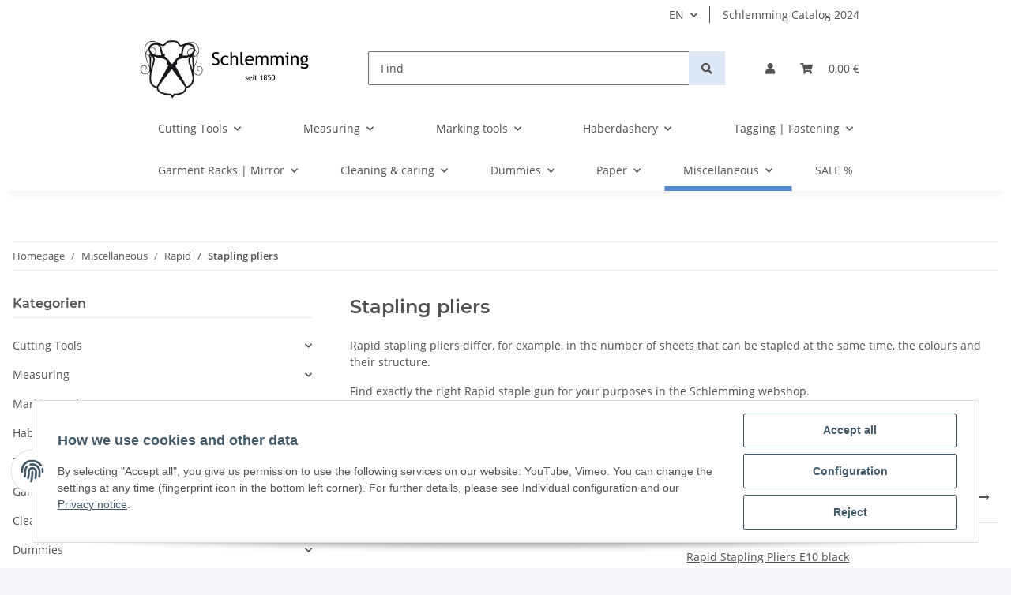

--- FILE ---
content_type: text/html; charset=utf-8
request_url: https://schlemming.de/Stapling-pliers
body_size: 40262
content:
<!DOCTYPE html>
<html lang="en" itemscope itemtype="https://schema.org/CollectionPage">
    
    <head>
        
            <meta http-equiv="content-type" content="text/html; charset=utf-8">
            <meta name="description" itemprop="description" content="Buy Rapid stapling pliers for your business and industry online at Schlemming.de - experiences since 1850">
                            <meta name="keywords" itemprop="keywords" content="Rapid, plier, E10, ECO, K1, S5, F11, F84">
                        <meta name="viewport" content="width=device-width, initial-scale=1.0">
            <meta http-equiv="X-UA-Compatible" content="IE=edge">
                        <meta name="robots" content="index, follow">

            <meta itemprop="url" content="https://schlemming.de/Stapling-pliers">
            
                <meta name="theme-color" content="#f8bf00">
            
            <meta property="og:type" content="website">
            <meta property="og:site_name" content="Buy Rapid stapling pliers online | SCHLEMMING">
            <meta property="og:title" content="Buy Rapid stapling pliers online | SCHLEMMING">
            <meta property="og:description" content="Buy Rapid stapling pliers for your business and industry online at Schlemming.de - experiences since 1850">
            <meta property="og:url" content="https://schlemming.de/Stapling-pliers">

                                                                                                                        
                            <meta itemprop="image" content="https://schlemming.de/media/image/category/1182/lg/rapid-heftzangen.jpg">
                <meta property="og:image" content="https://schlemming.de/media/image/category/1182/lg/rapid-heftzangen.jpg">
                <meta property="og:image:width" content="1800">
                <meta property="og:image:height" content="600">
                    

        <title itemprop="name">Buy Rapid stapling pliers online | SCHLEMMING</title>

                    <link rel="canonical" href="https://schlemming.de/Stapling-pliers">
        
        

        
            <link type="image/x-icon" href="https://schlemming.de/templates/NOVA/themes/base/images/favicon.ico" rel="icon">
        

        
                                                    
                <style id="criticalCSS">
                    
                        :root{--blue: #007bff;--indigo: #6610f2;--purple: #6f42c1;--pink: #e83e8c;--red: #dc3545;--orange: #fd7e14;--yellow: #ffc107;--green: #28a745;--teal: #20c997;--cyan: #17a2b8;--white: #ffffff;--gray: #707070;--gray-dark: #343a40;--primary: #5689cc;--secondary: #dde7f5;--success: #1C871E;--info: #525252;--warning: #f39932;--danger: #b90000;--light: #f5f7fa;--dark: #525252;--gray: #707070;--gray-light: #f5f7fa;--gray-medium: #ebebeb;--gray-dark: #9b9b9b;--gray-darker: #525252;--breakpoint-xs: 0;--breakpoint-sm: 576px;--breakpoint-md: 768px;--breakpoint-lg: 992px;--breakpoint-xl: 1300px;--font-family-sans-serif: "Open Sans", sans-serif;--font-family-monospace: SFMono-Regular, Menlo, Monaco, Consolas, "Liberation Mono", "Courier New", monospace}*,*::before,*::after{box-sizing:border-box}html{font-family:sans-serif;line-height:1.15;-webkit-text-size-adjust:100%;-webkit-tap-highlight-color:rgba(0, 0, 0, 0)}article,aside,figcaption,figure,footer,header,hgroup,main,nav,section{display:block}body{margin:0;font-family:"Open Sans", sans-serif;font-size:0.875rem;font-weight:400;line-height:1.5;color:#525252;text-align:left;background-color:#f5f7fa}[tabindex="-1"]:focus:not(:focus-visible){outline:0 !important}hr{box-sizing:content-box;height:0;overflow:visible}h1,h2,h3,h4,h5,h6{margin-top:0;margin-bottom:1rem}p{margin-top:0;margin-bottom:1rem}abbr[title],abbr[data-original-title]{text-decoration:underline;text-decoration:underline dotted;cursor:help;border-bottom:0;text-decoration-skip-ink:none}address{margin-bottom:1rem;font-style:normal;line-height:inherit}ol,ul,dl{margin-top:0;margin-bottom:1rem}ol ol,ul ul,ol ul,ul ol{margin-bottom:0}dt{font-weight:700}dd{margin-bottom:0.5rem;margin-left:0}blockquote{margin:0 0 1rem}b,strong{font-weight:bolder}small{font-size:80%}sub,sup{position:relative;font-size:75%;line-height:0;vertical-align:baseline}sub{bottom:-0.25em}sup{top:-0.5em}a{color:#525252;text-decoration:underline;background-color:transparent}a:hover{color:#5689cc;text-decoration:none}a:not([href]):not([class]){color:inherit;text-decoration:none}a:not([href]):not([class]):hover{color:inherit;text-decoration:none}pre,code,kbd,samp{font-family:SFMono-Regular, Menlo, Monaco, Consolas, "Liberation Mono", "Courier New", monospace;font-size:1em}pre{margin-top:0;margin-bottom:1rem;overflow:auto;-ms-overflow-style:scrollbar}figure{margin:0 0 1rem}img{vertical-align:middle;border-style:none}svg{overflow:hidden;vertical-align:middle}table{border-collapse:collapse}caption{padding-top:0.75rem;padding-bottom:0.75rem;color:#707070;text-align:left;caption-side:bottom}th{text-align:inherit;text-align:-webkit-match-parent}label{display:inline-block;margin-bottom:0.5rem}button{border-radius:0}button:focus:not(:focus-visible){outline:0}input,button,select,optgroup,textarea{margin:0;font-family:inherit;font-size:inherit;line-height:inherit}button,input{overflow:visible}button,select{text-transform:none}[role="button"]{cursor:pointer}select{word-wrap:normal}button,[type="button"],[type="reset"],[type="submit"]{-webkit-appearance:button}button:not(:disabled),[type="button"]:not(:disabled),[type="reset"]:not(:disabled),[type="submit"]:not(:disabled){cursor:pointer}button::-moz-focus-inner,[type="button"]::-moz-focus-inner,[type="reset"]::-moz-focus-inner,[type="submit"]::-moz-focus-inner{padding:0;border-style:none}input[type="radio"],input[type="checkbox"]{box-sizing:border-box;padding:0}textarea{overflow:auto;resize:vertical}fieldset{min-width:0;padding:0;margin:0;border:0}legend{display:block;width:100%;max-width:100%;padding:0;margin-bottom:0.5rem;font-size:1.5rem;line-height:inherit;color:inherit;white-space:normal}progress{vertical-align:baseline}[type="number"]::-webkit-inner-spin-button,[type="number"]::-webkit-outer-spin-button{height:auto}[type="search"]{outline-offset:-2px;-webkit-appearance:none}[type="search"]::-webkit-search-decoration{-webkit-appearance:none}::-webkit-file-upload-button{font:inherit;-webkit-appearance:button}output{display:inline-block}summary{display:list-item;cursor:pointer}template{display:none}[hidden]{display:none !important}.img-fluid{max-width:100%;height:auto}.img-thumbnail{padding:0.25rem;background-color:#f5f7fa;border:1px solid #dee2e6;border-radius:0.125rem;box-shadow:0 1px 2px rgba(0, 0, 0, 0.075);max-width:100%;height:auto}.figure{display:inline-block}.figure-img{margin-bottom:0.5rem;line-height:1}.figure-caption{font-size:90%;color:#707070}code{font-size:87.5%;color:#e83e8c;word-wrap:break-word}a>code{color:inherit}kbd{padding:0.2rem 0.4rem;font-size:87.5%;color:#ffffff;background-color:#212529;border-radius:0.125rem;box-shadow:inset 0 -0.1rem 0 rgba(0, 0, 0, 0.25)}kbd kbd{padding:0;font-size:100%;font-weight:700;box-shadow:none}pre{display:block;font-size:87.5%;color:#212529}pre code{font-size:inherit;color:inherit;word-break:normal}.pre-scrollable{max-height:340px;overflow-y:scroll}.container,.container-fluid,.container-sm,.container-md,.container-lg,.container-xl{width:100%;padding-right:1rem;padding-left:1rem;margin-right:auto;margin-left:auto}@media (min-width:576px){.container,.container-sm{max-width:97vw}}@media (min-width:768px){.container,.container-sm,.container-md{max-width:720px}}@media (min-width:992px){.container,.container-sm,.container-md,.container-lg{max-width:960px}}@media (min-width:1300px){.container,.container-sm,.container-md,.container-lg,.container-xl{max-width:1250px}}.row{display:flex;flex-wrap:wrap;margin-right:-1rem;margin-left:-1rem}.no-gutters{margin-right:0;margin-left:0}.no-gutters>.col,.no-gutters>[class*="col-"]{padding-right:0;padding-left:0}.col-1,.col-2,.col-3,.col-4,.col-5,.col-6,.col-7,.col-8,.col-9,.col-10,.col-11,.col-12,.col,.col-auto,.col-sm-1,.col-sm-2,.col-sm-3,.col-sm-4,.col-sm-5,.col-sm-6,.col-sm-7,.col-sm-8,.col-sm-9,.col-sm-10,.col-sm-11,.col-sm-12,.col-sm,.col-sm-auto,.col-md-1,.col-md-2,.col-md-3,.col-md-4,.col-md-5,.col-md-6,.col-md-7,.col-md-8,.col-md-9,.col-md-10,.col-md-11,.col-md-12,.col-md,.col-md-auto,.col-lg-1,.col-lg-2,.col-lg-3,.col-lg-4,.col-lg-5,.col-lg-6,.col-lg-7,.col-lg-8,.col-lg-9,.col-lg-10,.col-lg-11,.col-lg-12,.col-lg,.col-lg-auto,.col-xl-1,.col-xl-2,.col-xl-3,.col-xl-4,.col-xl-5,.col-xl-6,.col-xl-7,.col-xl-8,.col-xl-9,.col-xl-10,.col-xl-11,.col-xl-12,.col-xl,.col-xl-auto{position:relative;width:100%;padding-right:1rem;padding-left:1rem}.col{flex-basis:0;flex-grow:1;max-width:100%}.row-cols-1>*{flex:0 0 100%;max-width:100%}.row-cols-2>*{flex:0 0 50%;max-width:50%}.row-cols-3>*{flex:0 0 33.3333333333%;max-width:33.3333333333%}.row-cols-4>*{flex:0 0 25%;max-width:25%}.row-cols-5>*{flex:0 0 20%;max-width:20%}.row-cols-6>*{flex:0 0 16.6666666667%;max-width:16.6666666667%}.col-auto{flex:0 0 auto;width:auto;max-width:100%}.col-1{flex:0 0 8.33333333%;max-width:8.33333333%}.col-2{flex:0 0 16.66666667%;max-width:16.66666667%}.col-3{flex:0 0 25%;max-width:25%}.col-4{flex:0 0 33.33333333%;max-width:33.33333333%}.col-5{flex:0 0 41.66666667%;max-width:41.66666667%}.col-6{flex:0 0 50%;max-width:50%}.col-7{flex:0 0 58.33333333%;max-width:58.33333333%}.col-8{flex:0 0 66.66666667%;max-width:66.66666667%}.col-9{flex:0 0 75%;max-width:75%}.col-10{flex:0 0 83.33333333%;max-width:83.33333333%}.col-11{flex:0 0 91.66666667%;max-width:91.66666667%}.col-12{flex:0 0 100%;max-width:100%}.order-first{order:-1}.order-last{order:13}.order-0{order:0}.order-1{order:1}.order-2{order:2}.order-3{order:3}.order-4{order:4}.order-5{order:5}.order-6{order:6}.order-7{order:7}.order-8{order:8}.order-9{order:9}.order-10{order:10}.order-11{order:11}.order-12{order:12}.offset-1{margin-left:8.33333333%}.offset-2{margin-left:16.66666667%}.offset-3{margin-left:25%}.offset-4{margin-left:33.33333333%}.offset-5{margin-left:41.66666667%}.offset-6{margin-left:50%}.offset-7{margin-left:58.33333333%}.offset-8{margin-left:66.66666667%}.offset-9{margin-left:75%}.offset-10{margin-left:83.33333333%}.offset-11{margin-left:91.66666667%}@media (min-width:576px){.col-sm{flex-basis:0;flex-grow:1;max-width:100%}.row-cols-sm-1>*{flex:0 0 100%;max-width:100%}.row-cols-sm-2>*{flex:0 0 50%;max-width:50%}.row-cols-sm-3>*{flex:0 0 33.3333333333%;max-width:33.3333333333%}.row-cols-sm-4>*{flex:0 0 25%;max-width:25%}.row-cols-sm-5>*{flex:0 0 20%;max-width:20%}.row-cols-sm-6>*{flex:0 0 16.6666666667%;max-width:16.6666666667%}.col-sm-auto{flex:0 0 auto;width:auto;max-width:100%}.col-sm-1{flex:0 0 8.33333333%;max-width:8.33333333%}.col-sm-2{flex:0 0 16.66666667%;max-width:16.66666667%}.col-sm-3{flex:0 0 25%;max-width:25%}.col-sm-4{flex:0 0 33.33333333%;max-width:33.33333333%}.col-sm-5{flex:0 0 41.66666667%;max-width:41.66666667%}.col-sm-6{flex:0 0 50%;max-width:50%}.col-sm-7{flex:0 0 58.33333333%;max-width:58.33333333%}.col-sm-8{flex:0 0 66.66666667%;max-width:66.66666667%}.col-sm-9{flex:0 0 75%;max-width:75%}.col-sm-10{flex:0 0 83.33333333%;max-width:83.33333333%}.col-sm-11{flex:0 0 91.66666667%;max-width:91.66666667%}.col-sm-12{flex:0 0 100%;max-width:100%}.order-sm-first{order:-1}.order-sm-last{order:13}.order-sm-0{order:0}.order-sm-1{order:1}.order-sm-2{order:2}.order-sm-3{order:3}.order-sm-4{order:4}.order-sm-5{order:5}.order-sm-6{order:6}.order-sm-7{order:7}.order-sm-8{order:8}.order-sm-9{order:9}.order-sm-10{order:10}.order-sm-11{order:11}.order-sm-12{order:12}.offset-sm-0{margin-left:0}.offset-sm-1{margin-left:8.33333333%}.offset-sm-2{margin-left:16.66666667%}.offset-sm-3{margin-left:25%}.offset-sm-4{margin-left:33.33333333%}.offset-sm-5{margin-left:41.66666667%}.offset-sm-6{margin-left:50%}.offset-sm-7{margin-left:58.33333333%}.offset-sm-8{margin-left:66.66666667%}.offset-sm-9{margin-left:75%}.offset-sm-10{margin-left:83.33333333%}.offset-sm-11{margin-left:91.66666667%}}@media (min-width:768px){.col-md{flex-basis:0;flex-grow:1;max-width:100%}.row-cols-md-1>*{flex:0 0 100%;max-width:100%}.row-cols-md-2>*{flex:0 0 50%;max-width:50%}.row-cols-md-3>*{flex:0 0 33.3333333333%;max-width:33.3333333333%}.row-cols-md-4>*{flex:0 0 25%;max-width:25%}.row-cols-md-5>*{flex:0 0 20%;max-width:20%}.row-cols-md-6>*{flex:0 0 16.6666666667%;max-width:16.6666666667%}.col-md-auto{flex:0 0 auto;width:auto;max-width:100%}.col-md-1{flex:0 0 8.33333333%;max-width:8.33333333%}.col-md-2{flex:0 0 16.66666667%;max-width:16.66666667%}.col-md-3{flex:0 0 25%;max-width:25%}.col-md-4{flex:0 0 33.33333333%;max-width:33.33333333%}.col-md-5{flex:0 0 41.66666667%;max-width:41.66666667%}.col-md-6{flex:0 0 50%;max-width:50%}.col-md-7{flex:0 0 58.33333333%;max-width:58.33333333%}.col-md-8{flex:0 0 66.66666667%;max-width:66.66666667%}.col-md-9{flex:0 0 75%;max-width:75%}.col-md-10{flex:0 0 83.33333333%;max-width:83.33333333%}.col-md-11{flex:0 0 91.66666667%;max-width:91.66666667%}.col-md-12{flex:0 0 100%;max-width:100%}.order-md-first{order:-1}.order-md-last{order:13}.order-md-0{order:0}.order-md-1{order:1}.order-md-2{order:2}.order-md-3{order:3}.order-md-4{order:4}.order-md-5{order:5}.order-md-6{order:6}.order-md-7{order:7}.order-md-8{order:8}.order-md-9{order:9}.order-md-10{order:10}.order-md-11{order:11}.order-md-12{order:12}.offset-md-0{margin-left:0}.offset-md-1{margin-left:8.33333333%}.offset-md-2{margin-left:16.66666667%}.offset-md-3{margin-left:25%}.offset-md-4{margin-left:33.33333333%}.offset-md-5{margin-left:41.66666667%}.offset-md-6{margin-left:50%}.offset-md-7{margin-left:58.33333333%}.offset-md-8{margin-left:66.66666667%}.offset-md-9{margin-left:75%}.offset-md-10{margin-left:83.33333333%}.offset-md-11{margin-left:91.66666667%}}@media (min-width:992px){.col-lg{flex-basis:0;flex-grow:1;max-width:100%}.row-cols-lg-1>*{flex:0 0 100%;max-width:100%}.row-cols-lg-2>*{flex:0 0 50%;max-width:50%}.row-cols-lg-3>*{flex:0 0 33.3333333333%;max-width:33.3333333333%}.row-cols-lg-4>*{flex:0 0 25%;max-width:25%}.row-cols-lg-5>*{flex:0 0 20%;max-width:20%}.row-cols-lg-6>*{flex:0 0 16.6666666667%;max-width:16.6666666667%}.col-lg-auto{flex:0 0 auto;width:auto;max-width:100%}.col-lg-1{flex:0 0 8.33333333%;max-width:8.33333333%}.col-lg-2{flex:0 0 16.66666667%;max-width:16.66666667%}.col-lg-3{flex:0 0 25%;max-width:25%}.col-lg-4{flex:0 0 33.33333333%;max-width:33.33333333%}.col-lg-5{flex:0 0 41.66666667%;max-width:41.66666667%}.col-lg-6{flex:0 0 50%;max-width:50%}.col-lg-7{flex:0 0 58.33333333%;max-width:58.33333333%}.col-lg-8{flex:0 0 66.66666667%;max-width:66.66666667%}.col-lg-9{flex:0 0 75%;max-width:75%}.col-lg-10{flex:0 0 83.33333333%;max-width:83.33333333%}.col-lg-11{flex:0 0 91.66666667%;max-width:91.66666667%}.col-lg-12{flex:0 0 100%;max-width:100%}.order-lg-first{order:-1}.order-lg-last{order:13}.order-lg-0{order:0}.order-lg-1{order:1}.order-lg-2{order:2}.order-lg-3{order:3}.order-lg-4{order:4}.order-lg-5{order:5}.order-lg-6{order:6}.order-lg-7{order:7}.order-lg-8{order:8}.order-lg-9{order:9}.order-lg-10{order:10}.order-lg-11{order:11}.order-lg-12{order:12}.offset-lg-0{margin-left:0}.offset-lg-1{margin-left:8.33333333%}.offset-lg-2{margin-left:16.66666667%}.offset-lg-3{margin-left:25%}.offset-lg-4{margin-left:33.33333333%}.offset-lg-5{margin-left:41.66666667%}.offset-lg-6{margin-left:50%}.offset-lg-7{margin-left:58.33333333%}.offset-lg-8{margin-left:66.66666667%}.offset-lg-9{margin-left:75%}.offset-lg-10{margin-left:83.33333333%}.offset-lg-11{margin-left:91.66666667%}}@media (min-width:1300px){.col-xl{flex-basis:0;flex-grow:1;max-width:100%}.row-cols-xl-1>*{flex:0 0 100%;max-width:100%}.row-cols-xl-2>*{flex:0 0 50%;max-width:50%}.row-cols-xl-3>*{flex:0 0 33.3333333333%;max-width:33.3333333333%}.row-cols-xl-4>*{flex:0 0 25%;max-width:25%}.row-cols-xl-5>*{flex:0 0 20%;max-width:20%}.row-cols-xl-6>*{flex:0 0 16.6666666667%;max-width:16.6666666667%}.col-xl-auto{flex:0 0 auto;width:auto;max-width:100%}.col-xl-1{flex:0 0 8.33333333%;max-width:8.33333333%}.col-xl-2{flex:0 0 16.66666667%;max-width:16.66666667%}.col-xl-3{flex:0 0 25%;max-width:25%}.col-xl-4{flex:0 0 33.33333333%;max-width:33.33333333%}.col-xl-5{flex:0 0 41.66666667%;max-width:41.66666667%}.col-xl-6{flex:0 0 50%;max-width:50%}.col-xl-7{flex:0 0 58.33333333%;max-width:58.33333333%}.col-xl-8{flex:0 0 66.66666667%;max-width:66.66666667%}.col-xl-9{flex:0 0 75%;max-width:75%}.col-xl-10{flex:0 0 83.33333333%;max-width:83.33333333%}.col-xl-11{flex:0 0 91.66666667%;max-width:91.66666667%}.col-xl-12{flex:0 0 100%;max-width:100%}.order-xl-first{order:-1}.order-xl-last{order:13}.order-xl-0{order:0}.order-xl-1{order:1}.order-xl-2{order:2}.order-xl-3{order:3}.order-xl-4{order:4}.order-xl-5{order:5}.order-xl-6{order:6}.order-xl-7{order:7}.order-xl-8{order:8}.order-xl-9{order:9}.order-xl-10{order:10}.order-xl-11{order:11}.order-xl-12{order:12}.offset-xl-0{margin-left:0}.offset-xl-1{margin-left:8.33333333%}.offset-xl-2{margin-left:16.66666667%}.offset-xl-3{margin-left:25%}.offset-xl-4{margin-left:33.33333333%}.offset-xl-5{margin-left:41.66666667%}.offset-xl-6{margin-left:50%}.offset-xl-7{margin-left:58.33333333%}.offset-xl-8{margin-left:66.66666667%}.offset-xl-9{margin-left:75%}.offset-xl-10{margin-left:83.33333333%}.offset-xl-11{margin-left:91.66666667%}}.nav{display:flex;flex-wrap:wrap;padding-left:0;margin-bottom:0;list-style:none}.nav-link{display:block;padding:0.5rem 1rem;text-decoration:none}.nav-link:hover,.nav-link:focus{text-decoration:none}.nav-link.disabled{color:#707070;pointer-events:none;cursor:default}.nav-tabs{border-bottom:1px solid #dee2e6}.nav-tabs .nav-link{margin-bottom:-1px;border:1px solid transparent;border-top-left-radius:0;border-top-right-radius:0}.nav-tabs .nav-link:hover,.nav-tabs .nav-link:focus{border-color:transparent}.nav-tabs .nav-link.disabled{color:#707070;background-color:transparent;border-color:transparent}.nav-tabs .nav-link.active,.nav-tabs .nav-item.show .nav-link{color:#525252;background-color:transparent;border-color:#5689cc}.nav-tabs .dropdown-menu{margin-top:-1px;border-top-left-radius:0;border-top-right-radius:0}.nav-pills .nav-link{border-radius:0.125rem}.nav-pills .nav-link.active,.nav-pills .show>.nav-link{color:#ffffff;background-color:#5689cc}.nav-fill>.nav-link,.nav-fill .nav-item{flex:1 1 auto;text-align:center}.nav-justified>.nav-link,.nav-justified .nav-item{flex-basis:0;flex-grow:1;text-align:center}.tab-content>.tab-pane{display:none}.tab-content>.active{display:block}.navbar{position:relative;display:flex;flex-wrap:wrap;align-items:center;justify-content:space-between;padding:0.4rem 1rem}.navbar .container,.navbar .container-fluid,.navbar .container-sm,.navbar .container-md,.navbar .container-lg,.navbar .container-xl,.navbar>.container-sm,.navbar>.container-md,.navbar>.container-lg,.navbar>.container-xl{display:flex;flex-wrap:wrap;align-items:center;justify-content:space-between}.navbar-brand{display:inline-block;padding-top:0.40625rem;padding-bottom:0.40625rem;margin-right:1rem;font-size:1rem;line-height:inherit;white-space:nowrap}.navbar-brand:hover,.navbar-brand:focus{text-decoration:none}.navbar-nav{display:flex;flex-direction:column;padding-left:0;margin-bottom:0;list-style:none}.navbar-nav .nav-link{padding-right:0;padding-left:0}.navbar-nav .dropdown-menu{position:static;float:none}.navbar-text{display:inline-block;padding-top:0.5rem;padding-bottom:0.5rem}.navbar-collapse{flex-basis:100%;flex-grow:1;align-items:center}.navbar-toggler{padding:0.25rem 0.75rem;font-size:1rem;line-height:1;background-color:transparent;border:1px solid transparent;border-radius:0.125rem}.navbar-toggler:hover,.navbar-toggler:focus{text-decoration:none}.navbar-toggler-icon{display:inline-block;width:1.5em;height:1.5em;vertical-align:middle;content:"";background:50% / 100% 100% no-repeat}.navbar-nav-scroll{max-height:75vh;overflow-y:auto}@media (max-width:575.98px){.navbar-expand-sm>.container,.navbar-expand-sm>.container-fluid,.navbar-expand-sm>.container-sm,.navbar-expand-sm>.container-md,.navbar-expand-sm>.container-lg,.navbar-expand-sm>.container-xl{padding-right:0;padding-left:0}}@media (min-width:576px){.navbar-expand-sm{flex-flow:row nowrap;justify-content:flex-start}.navbar-expand-sm .navbar-nav{flex-direction:row}.navbar-expand-sm .navbar-nav .dropdown-menu{position:absolute}.navbar-expand-sm .navbar-nav .nav-link{padding-right:1.5rem;padding-left:1.5rem}.navbar-expand-sm>.container,.navbar-expand-sm>.container-fluid,.navbar-expand-sm>.container-sm,.navbar-expand-sm>.container-md,.navbar-expand-sm>.container-lg,.navbar-expand-sm>.container-xl{flex-wrap:nowrap}.navbar-expand-sm .navbar-nav-scroll{overflow:visible}.navbar-expand-sm .navbar-collapse{display:flex !important;flex-basis:auto}.navbar-expand-sm .navbar-toggler{display:none}}@media (max-width:767.98px){.navbar-expand-md>.container,.navbar-expand-md>.container-fluid,.navbar-expand-md>.container-sm,.navbar-expand-md>.container-md,.navbar-expand-md>.container-lg,.navbar-expand-md>.container-xl{padding-right:0;padding-left:0}}@media (min-width:768px){.navbar-expand-md{flex-flow:row nowrap;justify-content:flex-start}.navbar-expand-md .navbar-nav{flex-direction:row}.navbar-expand-md .navbar-nav .dropdown-menu{position:absolute}.navbar-expand-md .navbar-nav .nav-link{padding-right:1.5rem;padding-left:1.5rem}.navbar-expand-md>.container,.navbar-expand-md>.container-fluid,.navbar-expand-md>.container-sm,.navbar-expand-md>.container-md,.navbar-expand-md>.container-lg,.navbar-expand-md>.container-xl{flex-wrap:nowrap}.navbar-expand-md .navbar-nav-scroll{overflow:visible}.navbar-expand-md .navbar-collapse{display:flex !important;flex-basis:auto}.navbar-expand-md .navbar-toggler{display:none}}@media (max-width:991.98px){.navbar-expand-lg>.container,.navbar-expand-lg>.container-fluid,.navbar-expand-lg>.container-sm,.navbar-expand-lg>.container-md,.navbar-expand-lg>.container-lg,.navbar-expand-lg>.container-xl{padding-right:0;padding-left:0}}@media (min-width:992px){.navbar-expand-lg{flex-flow:row nowrap;justify-content:flex-start}.navbar-expand-lg .navbar-nav{flex-direction:row}.navbar-expand-lg .navbar-nav .dropdown-menu{position:absolute}.navbar-expand-lg .navbar-nav .nav-link{padding-right:1.5rem;padding-left:1.5rem}.navbar-expand-lg>.container,.navbar-expand-lg>.container-fluid,.navbar-expand-lg>.container-sm,.navbar-expand-lg>.container-md,.navbar-expand-lg>.container-lg,.navbar-expand-lg>.container-xl{flex-wrap:nowrap}.navbar-expand-lg .navbar-nav-scroll{overflow:visible}.navbar-expand-lg .navbar-collapse{display:flex !important;flex-basis:auto}.navbar-expand-lg .navbar-toggler{display:none}}@media (max-width:1299.98px){.navbar-expand-xl>.container,.navbar-expand-xl>.container-fluid,.navbar-expand-xl>.container-sm,.navbar-expand-xl>.container-md,.navbar-expand-xl>.container-lg,.navbar-expand-xl>.container-xl{padding-right:0;padding-left:0}}@media (min-width:1300px){.navbar-expand-xl{flex-flow:row nowrap;justify-content:flex-start}.navbar-expand-xl .navbar-nav{flex-direction:row}.navbar-expand-xl .navbar-nav .dropdown-menu{position:absolute}.navbar-expand-xl .navbar-nav .nav-link{padding-right:1.5rem;padding-left:1.5rem}.navbar-expand-xl>.container,.navbar-expand-xl>.container-fluid,.navbar-expand-xl>.container-sm,.navbar-expand-xl>.container-md,.navbar-expand-xl>.container-lg,.navbar-expand-xl>.container-xl{flex-wrap:nowrap}.navbar-expand-xl .navbar-nav-scroll{overflow:visible}.navbar-expand-xl .navbar-collapse{display:flex !important;flex-basis:auto}.navbar-expand-xl .navbar-toggler{display:none}}.navbar-expand{flex-flow:row nowrap;justify-content:flex-start}.navbar-expand>.container,.navbar-expand>.container-fluid,.navbar-expand>.container-sm,.navbar-expand>.container-md,.navbar-expand>.container-lg,.navbar-expand>.container-xl{padding-right:0;padding-left:0}.navbar-expand .navbar-nav{flex-direction:row}.navbar-expand .navbar-nav .dropdown-menu{position:absolute}.navbar-expand .navbar-nav .nav-link{padding-right:1.5rem;padding-left:1.5rem}.navbar-expand>.container,.navbar-expand>.container-fluid,.navbar-expand>.container-sm,.navbar-expand>.container-md,.navbar-expand>.container-lg,.navbar-expand>.container-xl{flex-wrap:nowrap}.navbar-expand .navbar-nav-scroll{overflow:visible}.navbar-expand .navbar-collapse{display:flex !important;flex-basis:auto}.navbar-expand .navbar-toggler{display:none}.navbar-light .navbar-brand{color:rgba(0, 0, 0, 0.9)}.navbar-light .navbar-brand:hover,.navbar-light .navbar-brand:focus{color:rgba(0, 0, 0, 0.9)}.navbar-light .navbar-nav .nav-link{color:#525252}.navbar-light .navbar-nav .nav-link:hover,.navbar-light .navbar-nav .nav-link:focus{color:#5689cc}.navbar-light .navbar-nav .nav-link.disabled{color:rgba(0, 0, 0, 0.3)}.navbar-light .navbar-nav .show>.nav-link,.navbar-light .navbar-nav .active>.nav-link,.navbar-light .navbar-nav .nav-link.show,.navbar-light .navbar-nav .nav-link.active{color:rgba(0, 0, 0, 0.9)}.navbar-light .navbar-toggler{color:#525252;border-color:rgba(0, 0, 0, 0.1)}.navbar-light .navbar-toggler-icon{background-image:url("data:image/svg+xml,%3csvg xmlns='http://www.w3.org/2000/svg' width='30' height='30' viewBox='0 0 30 30'%3e%3cpath stroke='%23525252' stroke-linecap='round' stroke-miterlimit='10' stroke-width='2' d='M4 7h22M4 15h22M4 23h22'/%3e%3c/svg%3e")}.navbar-light .navbar-text{color:#525252}.navbar-light .navbar-text a{color:rgba(0, 0, 0, 0.9)}.navbar-light .navbar-text a:hover,.navbar-light .navbar-text a:focus{color:rgba(0, 0, 0, 0.9)}.navbar-dark .navbar-brand{color:#ffffff}.navbar-dark .navbar-brand:hover,.navbar-dark .navbar-brand:focus{color:#ffffff}.navbar-dark .navbar-nav .nav-link{color:rgba(255, 255, 255, 0.5)}.navbar-dark .navbar-nav .nav-link:hover,.navbar-dark .navbar-nav .nav-link:focus{color:rgba(255, 255, 255, 0.75)}.navbar-dark .navbar-nav .nav-link.disabled{color:rgba(255, 255, 255, 0.25)}.navbar-dark .navbar-nav .show>.nav-link,.navbar-dark .navbar-nav .active>.nav-link,.navbar-dark .navbar-nav .nav-link.show,.navbar-dark .navbar-nav .nav-link.active{color:#ffffff}.navbar-dark .navbar-toggler{color:rgba(255, 255, 255, 0.5);border-color:rgba(255, 255, 255, 0.1)}.navbar-dark .navbar-toggler-icon{background-image:url("data:image/svg+xml,%3csvg xmlns='http://www.w3.org/2000/svg' width='30' height='30' viewBox='0 0 30 30'%3e%3cpath stroke='rgba%28255, 255, 255, 0.5%29' stroke-linecap='round' stroke-miterlimit='10' stroke-width='2' d='M4 7h22M4 15h22M4 23h22'/%3e%3c/svg%3e")}.navbar-dark .navbar-text{color:rgba(255, 255, 255, 0.5)}.navbar-dark .navbar-text a{color:#ffffff}.navbar-dark .navbar-text a:hover,.navbar-dark .navbar-text a:focus{color:#ffffff}.pagination-sm .page-item.active .page-link::after,.pagination-sm .page-item.active .page-text::after{left:0.375rem;right:0.375rem}.pagination-lg .page-item.active .page-link::after,.pagination-lg .page-item.active .page-text::after{left:1.125rem;right:1.125rem}.page-item{position:relative}.page-item.active{font-weight:700}.page-item.active .page-link::after,.page-item.active .page-text::after{content:"";position:absolute;left:0.5625rem;bottom:0;right:0.5625rem;border-bottom:4px solid #5689cc}@media (min-width:768px){.dropdown-item.page-item{background-color:transparent}}.page-link,.page-text{text-decoration:none}.pagination{margin-bottom:0;justify-content:space-between;align-items:center}@media (min-width:768px){.pagination{justify-content:normal}.pagination .dropdown>.btn{display:none}.pagination .dropdown-menu{position:static !important;transform:none !important;display:flex;margin:0;padding:0;border:0;min-width:auto}.pagination .dropdown-item{width:auto;display:inline-block;padding:0}.pagination .dropdown-item.active{background-color:transparent;color:#525252}.pagination .dropdown-item:hover{background-color:transparent}.pagination .pagination-site{display:none}}@media (max-width:767.98px){.pagination .dropdown-item{padding:0}.pagination .dropdown-item.active .page-link,.pagination .dropdown-item.active .page-text,.pagination .dropdown-item:active .page-link,.pagination .dropdown-item:active .page-text{color:#525252}}.productlist-page-nav{align-items:center}.productlist-page-nav .pagination{margin:0}.productlist-page-nav .displayoptions{margin-bottom:1rem}@media (min-width:768px){.productlist-page-nav .displayoptions{margin-bottom:0}}.productlist-page-nav .displayoptions .btn-group+.btn-group+.btn-group{margin-left:0.5rem}.productlist-page-nav .result-option-wrapper{margin-right:0.5rem}.productlist-page-nav .productlist-item-info{margin-bottom:0.5rem;margin-left:auto;margin-right:auto;display:flex}@media (min-width:768px){.productlist-page-nav .productlist-item-info{margin-right:0;margin-bottom:0}.productlist-page-nav .productlist-item-info.productlist-item-border{border-right:1px solid #ebebeb;padding-right:1rem}}.productlist-page-nav.productlist-page-nav-header-m{margin-top:3rem}@media (min-width:768px){.productlist-page-nav.productlist-page-nav-header-m{margin-top:2rem}.productlist-page-nav.productlist-page-nav-header-m>.col{margin-top:1rem}}.productlist-page-nav-bottom{margin-bottom:2rem}.pagination-wrapper{margin-bottom:1rem;align-items:center;border-top:1px solid #f5f7fa;border-bottom:1px solid #f5f7fa;padding-top:0.5rem;padding-bottom:0.5rem}.pagination-wrapper .pagination-entries{font-weight:700;margin-bottom:1rem}@media (min-width:768px){.pagination-wrapper .pagination-entries{margin-bottom:0}}.pagination-wrapper .pagination-selects{margin-left:auto;margin-top:1rem}@media (min-width:768px){.pagination-wrapper .pagination-selects{margin-left:0;margin-top:0}}.pagination-wrapper .pagination-selects .pagination-selects-entries{margin-bottom:1rem}@media (min-width:768px){.pagination-wrapper .pagination-selects .pagination-selects-entries{margin-right:1rem;margin-bottom:0}}.pagination-no-wrapper{border:0;padding-top:0;padding-bottom:0}.fa,.fas,.far,.fal{display:inline-block}h1,h2,h3,h4,h5,h6,.h1,.h2,.h3,.productlist-filter-headline,.sidepanel-left .box-normal .box-normal-link,.h4,.h5,.h6{margin-bottom:1rem;font-family:Montserrat, sans-serif;font-weight:400;line-height:1.2;color:#525252}h1,.h1{font-size:1.875rem}h2,.h2{font-size:1.5rem}h3,.h3,.productlist-filter-headline,.sidepanel-left .box-normal .box-normal-link{font-size:1rem}h4,.h4{font-size:0.875rem}h5,.h5{font-size:0.875rem}h6,.h6{font-size:0.875rem}.banner .img-fluid{width:100%}.label-slide .form-group:not(.exclude-from-label-slide):not(.checkbox) label{display:none}.modal{display:none}.carousel-thumbnails .slick-arrow{opacity:0}.consent-modal:not(.active){display:none}.consent-banner-icon{width:1em;height:1em}.mini>#consent-banner{display:none}html{overflow-y:scroll}.dropdown-menu{display:none}.dropdown-toggle::after{content:"";margin-left:0.5rem;display:inline-block}.list-unstyled,.list-icons{padding-left:0;list-style:none}.input-group{position:relative;display:flex;flex-wrap:wrap;align-items:stretch;width:100%}.input-group>.form-control{flex:1 1 auto;width:1%}#main-wrapper,#header-top-bar,header{background:#ffffff}.container-fluid-xl{max-width:103.125rem}.nav-dividers .nav-item{position:relative}.nav-dividers .nav-item:not(:last-child)::after{content:"";position:absolute;right:0;top:0.5rem;height:calc(100% - 1rem);border-right:0.0625rem solid currentColor}.nav-link{text-decoration:none}.nav-scrollbar{overflow:hidden;display:flex;align-items:center}.nav-scrollbar .nav,.nav-scrollbar .navbar-nav{flex-wrap:nowrap}.nav-scrollbar .nav-item{white-space:nowrap}.nav-scrollbar-inner{overflow-x:auto;padding-bottom:1.5rem;align-self:flex-start}#shop-nav{align-items:center;flex-shrink:0;margin-left:auto}@media (max-width:767.98px){#shop-nav .nav-link{padding-left:0.7rem;padding-right:0.7rem}}.search-wrapper{width:100%}.has-left-sidebar .breadcrumb-container{padding-left:0;padding-right:0}.breadcrumb{display:flex;flex-wrap:wrap;padding:0.5rem 0;margin-bottom:0;list-style:none;background-color:transparent;border-radius:0}.breadcrumb-item+.breadcrumb-item{padding-left:0.5rem}.breadcrumb-item+.breadcrumb-item::before{display:inline-block;padding-right:0.5rem;color:#707070;content:"/"}.breadcrumb-item.active{color:#525252;font-weight:700}.breadcrumb-item.first::before{display:none}.breadcrumb-wrapper{margin-bottom:2rem}@media (min-width:992px){.breadcrumb-wrapper{border-style:solid;border-color:#ebebeb;border-width:1px 0}}.breadcrumb{font-size:0.8125rem}.breadcrumb a{text-decoration:none}.breadcrumb-back{padding-right:1rem;margin-right:1rem;border-right:1px solid #ebebeb}.breadcrumb-item{display:none}@media (min-width:768px){.breadcrumb-item{display:flex}}@media (min-width:768px){.breadcrumb-arrow{display:none}}#header-top-bar{position:relative;background-color:#ffffff;z-index:1021;flex-direction:row-reverse}#header-top-bar,header{background-color:#ffffff;color:#525252}#header-top-bar a:not(.dropdown-item):not(.btn),header a:not(.dropdown-item):not(.btn){text-decoration:none;color:#525252}#header-top-bar a:not(.dropdown-item):not(.btn):hover,header a:not(.dropdown-item):not(.btn):hover{color:#5689cc}.img-aspect-ratio{width:100%;height:auto}header{box-shadow:0 1rem 0.5625rem -0.75rem rgba(0, 0, 0, 0.06);position:relative;z-index:1020}header .form-control,header .form-control:focus{background-color:#ffffff;color:#525252}header .navbar{padding:0;position:static}@media (min-width:992px){header{padding-bottom:0}header .navbar-brand{margin-right:3rem}}header .navbar-brand{padding-top:0.4rem;padding-bottom:0.4rem}header .navbar-brand img{height:2rem;width:auto}header .navbar-toggler{color:#525252}header .nav-right .dropdown-menu{margin-top:-0.03125rem;box-shadow:inset 0 1rem 0.5625rem -0.75rem rgba(0, 0, 0, 0.06)}@media (min-width:992px){header .navbar-brand{padding-top:0.6rem;padding-bottom:0.6rem}header .navbar-brand img{height:3.0625rem}header .navbar-collapse{height:4.3125rem}header .navbar-nav>.nav-item>.nav-link{position:relative;padding:1.5rem}header .navbar-nav>.nav-item>.nav-link::before{content:"";position:absolute;bottom:0;left:50%;transform:translateX(-50%);border-width:0 0 6px;border-color:#5689cc;border-style:solid;transition:width 0.4s;width:0}header .navbar-nav>.nav-item.active>.nav-link::before,header .navbar-nav>.nav-item:hover>.nav-link::before,header .navbar-nav>.nav-item.hover>.nav-link::before{width:100%}header .navbar-nav>.nav-item .nav{flex-wrap:wrap}header .navbar-nav .nav .nav-link{padding:0}header .navbar-nav .nav .nav-link::after{display:none}header .navbar-nav .dropdown .nav-item{width:100%}header .nav-mobile-body{align-self:flex-start;width:100%}header .nav-scrollbar-inner{width:100%}header .nav-right .nav-link{padding-top:1.5rem;padding-bottom:1.5rem}}.btn{display:inline-block;font-weight:600;color:#525252;text-align:center;vertical-align:middle;user-select:none;background-color:transparent;border:1px solid transparent;padding:0.625rem 0.9375rem;font-size:0.875rem;line-height:1.5;border-radius:0.125rem}.btn.disabled,.btn:disabled{opacity:0.65;box-shadow:none}.btn:not(:disabled):not(.disabled):active,.btn:not(:disabled):not(.disabled).active{box-shadow:none}.form-control{display:block;width:100%;height:calc(1.5em + 1.25rem + 2px);padding:0.625rem 0.9375rem;font-size:0.875rem;font-weight:400;line-height:1.5;color:#525252;background-color:#ffffff;background-clip:padding-box;border:1px solid #707070;border-radius:0.125rem;box-shadow:inset 0 1px 1px rgba(0, 0, 0, 0.075);transition:border-color 0.15s ease-in-out, box-shadow 0.15s ease-in-out}@media (prefers-reduced-motion:reduce){.form-control{transition:none}}.square{display:flex;position:relative}.square::before{content:"";display:inline-block;padding-bottom:100%}#product-offer .product-info ul.info-essential{margin:2rem 0;padding-left:0;list-style:none}.price_wrapper{margin-bottom:1.5rem}.price_wrapper .price{display:inline-block}.price_wrapper .bulk-prices{margin-top:1rem}.price_wrapper .bulk-prices .bulk-price{margin-right:0.25rem}#product-offer .product-info{border:0}#product-offer .product-info .bordered-top-bottom{padding:1rem;border-top:1px solid #f5f7fa;border-bottom:1px solid #f5f7fa}#product-offer .product-info ul.info-essential{margin:2rem 0}#product-offer .product-info .shortdesc{margin-bottom:1rem}#product-offer .product-info .product-offer{margin-bottom:2rem}#product-offer .product-info .product-offer>.row{margin-bottom:1.5rem}#product-offer .product-info .stock-information{border-top:1px solid #ebebeb;border-bottom:1px solid #ebebeb;align-items:flex-end}#product-offer .product-info .stock-information.stock-information-p{padding-top:1rem;padding-bottom:1rem}@media (max-width:767.98px){#product-offer .product-info .stock-information{margin-top:1rem}}#product-offer .product-info .question-on-item{margin-left:auto}#product-offer .product-info .question-on-item .question{padding:0}.flex-row-reverse{flex-direction:row-reverse !important}.flex-column{flex-direction:column !important}.justify-content-start{justify-content:flex-start !important}.collapse:not(.show){display:none}.d-none{display:none !important}.d-block{display:block !important}.d-flex{display:flex !important}.d-inline-block{display:inline-block !important}@media (min-width:992px){.d-lg-none{display:none !important}.d-lg-block{display:block !important}.d-lg-flex{display:flex !important}}@media (min-width:768px){.d-md-none{display:none !important}.d-md-block{display:block !important}.d-md-flex{display:flex !important}.d-md-inline-block{display:inline-block !important}}@media (min-width:992px){.justify-content-lg-end{justify-content:flex-end !important}}.list-gallery{display:flex;flex-direction:column}.list-gallery .second-wrapper{position:absolute;top:0;left:0;width:100%;height:100%}.list-gallery img.second{opacity:0}.form-group{margin-bottom:1rem}.btn-secondary{background-color:#dde7f5;color:#f5f7fa}.btn-outline-secondary{color:#dde7f5;border-color:#dde7f5}.btn-group{display:inline-flex}.productlist-filter-headline{border-bottom:1px solid #ebebeb;padding-bottom:0.5rem;margin-bottom:1rem}hr{margin-top:1rem;margin-bottom:1rem;border:0;border-top:1px solid rgba(0, 0, 0, 0.1)}.badge-circle-1{background-color:#ffffff}#content{padding-bottom:3rem}#content-wrapper{margin-top:0}#content-wrapper.has-fluid{padding-top:1rem}#content-wrapper:not(.has-fluid){padding-top:2rem}@media (min-width:992px){#content-wrapper:not(.has-fluid){padding-top:4rem}}.content-cats-small{margin-bottom:3rem}@media (min-width:768px){.content-cats-small>div{margin-bottom:1rem}}.content-cats-small .sub-categories{display:flex;flex-direction:column;flex-grow:1;flex-basis:auto;align-items:stretch;justify-content:flex-start;height:100%}.content-cats-small .sub-categories .subcategories-image{justify-content:center;align-items:flex-start;margin-bottom:1rem}.content-cats-small::after{display:block;clear:both;content:""}.content-cats-small .outer{margin-bottom:0.5rem}.content-cats-small .caption{margin-bottom:0.5rem}@media (min-width:768px){.content-cats-small .caption{text-align:center}}.content-cats-small hr{margin-top:1rem;margin-bottom:1rem;padding-left:0;list-style:none}aside h4{margin-bottom:1rem}aside .card{border:none;box-shadow:none;background-color:transparent}aside .card .card-title{margin-bottom:0.5rem;font-size:1.5rem;font-weight:600}aside .card.card-default .card-heading{border-bottom:none;padding-left:0;padding-right:0}aside .card.card-default>.card-heading>.card-title{color:#525252;font-weight:600;border-bottom:1px solid #ebebeb;padding:10px 0}aside .card>.card-body{padding:0}aside .card>.card-body .card-title{font-weight:600}aside .nav-panel .nav{flex-wrap:initial}aside .nav-panel>.nav>.active>.nav-link{border-bottom:0.375rem solid #5689cc;cursor:pointer}aside .nav-panel .active>.nav-link{font-weight:700}aside .nav-panel .nav-link[aria-expanded=true] i.fa-chevron-down{transform:rotate(180deg)}aside .nav-panel .nav-link,aside .nav-panel .nav-item{clear:left}aside .box .nav-link,aside .box .nav a,aside .box .dropdown-menu .dropdown-item{text-decoration:none;white-space:normal}aside .box .nav-link{padding-left:0;padding-right:0}aside .box .snippets-categories-nav-link-child{padding-left:0.5rem;padding-right:0.5rem}aside .box-monthlynews a .value{text-decoration:underline}aside .box-monthlynews a .value:hover{text-decoration:none}.box-categories .dropdown .collapse,.box-linkgroup .dropdown .collapse{background:#f5f7fa}.box-categories .nav-link{cursor:pointer}.box_login .register{text-decoration:underline}.box_login .register:hover{text-decoration:none}.box_login .register .fa{color:#5689cc}.box_login .resetpw{text-decoration:underline}.box_login .resetpw:hover{text-decoration:none}.jqcloud-word.w0{color:#9ab8e0;font-size:70%}.jqcloud-word.w1{color:#8cafdc;font-size:100%}.jqcloud-word.w2{color:#7fa5d8;font-size:130%}.jqcloud-word.w3{color:#719cd4;font-size:160%}.jqcloud-word.w4{color:#6492d0;font-size:190%}.jqcloud-word.w5{color:#5689cc;font-size:220%}.jqcloud-word.w6{color:#4f7ebc;font-size:250%}.jqcloud-word.w7{color:#4873ab;font-size:280%}.jqcloud{line-height:normal;overflow:hidden;position:relative}.jqcloud-word a{color:inherit !important;font-size:inherit !important;text-decoration:none !important}.jqcloud-word a:hover{color:#5689cc !important}.searchcloud{width:100%;height:200px}#footer-boxes .card{background:transparent;border:0}#footer-boxes .card a{text-decoration:none}@media (min-width:768px){.box-normal{margin-bottom:1.5rem}}.box-normal .box-normal-link{text-decoration:none;font-weight:700;margin-bottom:0.5rem}@media (min-width:768px){.box-normal .box-normal-link{display:none}}.box-filter-hr{margin-top:0.5rem;margin-bottom:0.5rem}.box-normal-hr{margin-top:1rem;margin-bottom:1rem;display:flex}@media (min-width:768px){.box-normal-hr{display:none}}.box-last-seen .box-last-seen-item{margin-bottom:1rem}.box-nav-item{margin-top:0.5rem}@media (min-width:768px){.box-nav-item{margin-top:0}}.box-login .box-login-resetpw{margin-bottom:0.5rem;padding-left:0;padding-right:0;display:block}.box-slider{margin-bottom:1.5rem}.box-link-wrapper{align-items:center;display:flex}.box-link-wrapper i.snippets-filter-item-icon-right{color:#707070}.box-link-wrapper .badge{margin-left:auto}.box-delete-button{text-align:right;white-space:nowrap}.box-delete-button .remove{float:right}.box-filter-price .box-filter-price-collapse{padding-bottom:1.5rem}.hr-no-top{margin-top:0;margin-bottom:1rem}.characteristic-collapse-btn-inner img{margin-right:0.25rem}#search{margin-right:1rem;display:none}@media (min-width:992px){#search{display:block}}#footer{background-color:#f5f7fa;color:#525252}.toggler-logo-wrapper{float:left}@media (max-width:991.98px){.toggler-logo-wrapper{position:absolute}.toggler-logo-wrapper .logo-wrapper{float:left}.toggler-logo-wrapper .burger-menu-wrapper{float:left;padding-top:1rem}}.navbar .container{display:block}.lazyloading{color:transparent;width:auto;height:auto;max-width:40px;max-height:40px}.lazyload{opacity:0 !important}
                    
                    
                                                    .main-search-wrapper {
                                max-width: 500px;
                            }
                                                                            @media (min-width: 992px) {
                                header .navbar-brand img {
                                    height: 80px;
                                }
                                                            }
                                            
                </style>
            
                                                            <link rel="preload" href="https://schlemming.de/templates/NOVA/themes/clear/clear.css?v=1.2.1" as="style" onload="this.onload=null;this.rel='stylesheet'">
                                    <link rel="preload" href="https://schlemming.de/templates/NOVA/themes/clear/custom.css?v=1.2.1" as="style" onload="this.onload=null;this.rel='stylesheet'">
                                                                            <link rel="preload" href="https://schlemming.de/plugins/jtl_paypal_commerce/frontend/css/style.css?v=1.2.1" as="style" onload="this.onload=null;this.rel='stylesheet'">
                                    
                <noscript>
                                            <link rel="stylesheet" href="https://schlemming.de/templates/NOVA/themes/clear/clear.css?v=1.2.1">
                                            <link rel="stylesheet" href="https://schlemming.de/templates/NOVA/themes/clear/custom.css?v=1.2.1">
                                                                                            <link href="https://schlemming.de/plugins/jtl_paypal_commerce/frontend/css/style.css?v=1.2.1" rel="stylesheet">
                                                            </noscript>
            
                                    <script>
                /*! loadCSS rel=preload polyfill. [c]2017 Filament Group, Inc. MIT License */
                (function (w) {
                    "use strict";
                    if (!w.loadCSS) {
                        w.loadCSS = function (){};
                    }
                    var rp = loadCSS.relpreload = {};
                    rp.support                  = (function () {
                        var ret;
                        try {
                            ret = w.document.createElement("link").relList.supports("preload");
                        } catch (e) {
                            ret = false;
                        }
                        return function () {
                            return ret;
                        };
                    })();
                    rp.bindMediaToggle          = function (link) {
                        var finalMedia = link.media || "all";

                        function enableStylesheet() {
                            if (link.addEventListener) {
                                link.removeEventListener("load", enableStylesheet);
                            } else if (link.attachEvent) {
                                link.detachEvent("onload", enableStylesheet);
                            }
                            link.setAttribute("onload", null);
                            link.media = finalMedia;
                        }

                        if (link.addEventListener) {
                            link.addEventListener("load", enableStylesheet);
                        } else if (link.attachEvent) {
                            link.attachEvent("onload", enableStylesheet);
                        }
                        setTimeout(function () {
                            link.rel   = "stylesheet";
                            link.media = "only x";
                        });
                        setTimeout(enableStylesheet, 3000);
                    };

                    rp.poly = function () {
                        if (rp.support()) {
                            return;
                        }
                        var links = w.document.getElementsByTagName("link");
                        for (var i = 0; i < links.length; i++) {
                            var link = links[i];
                            if (link.rel === "preload" && link.getAttribute("as") === "style" && !link.getAttribute("data-loadcss")) {
                                link.setAttribute("data-loadcss", true);
                                rp.bindMediaToggle(link);
                            }
                        }
                    };

                    if (!rp.support()) {
                        rp.poly();

                        var run = w.setInterval(rp.poly, 500);
                        if (w.addEventListener) {
                            w.addEventListener("load", function () {
                                rp.poly();
                                w.clearInterval(run);
                            });
                        } else if (w.attachEvent) {
                            w.attachEvent("onload", function () {
                                rp.poly();
                                w.clearInterval(run);
                            });
                        }
                    }

                    if (typeof exports !== "undefined") {
                        exports.loadCSS = loadCSS;
                    }
                    else {
                        w.loadCSS = loadCSS;
                    }
                }(typeof global !== "undefined" ? global : this));
            </script>
                                        <link rel="alternate" type="application/rss+xml" title="Newsfeed Schlemming" href="https://schlemming.de/rss.xml">
                                                                                    <link rel="alternate" hreflang="de" href="https://schlemming.de/Rapid-Heftzangen">
                                    <link rel="alternate" hreflang="en" href="https://schlemming.de/Stapling-pliers">
                                    <link rel="alternate" hreflang="fr" href="https://schlemming.de/Rapid-Heftzangen_1">
                                    <link rel="alternate" hreflang="it" href="https://schlemming.de/Pinza-Rapid">
                                    

                    
                                                    <link rel="next" href="https://schlemming.de/Stapling-pliers_s2">
                            
                

        <script src="https://schlemming.de/templates/NOVA/js/jquery-3.5.1.min.js"></script>

                                                                            <script defer src="https://schlemming.de/templates/NOVA/js/bootstrap-toolkit.js?v=1.2.1"></script>
                            <script defer src="https://schlemming.de/templates/NOVA/js/popper.min.js?v=1.2.1"></script>
                            <script defer src="https://schlemming.de/templates/NOVA/js/bootstrap.bundle.min.js?v=1.2.1"></script>
                            <script defer src="https://schlemming.de/templates/NOVA/js/slick.min.js?v=1.2.1"></script>
                            <script defer src="https://schlemming.de/templates/NOVA/js/eModal.min.js?v=1.2.1"></script>
                            <script defer src="https://schlemming.de/templates/NOVA/js/jquery.nivo.slider.pack.js?v=1.2.1"></script>
                            <script defer src="https://schlemming.de/templates/NOVA/js/bootstrap-select.min.js?v=1.2.1"></script>
                            <script defer src="https://schlemming.de/templates/NOVA/js/jtl.evo.js?v=1.2.1"></script>
                            <script defer src="https://schlemming.de/templates/NOVA/js/typeahead.bundle.min.js?v=1.2.1"></script>
                            <script defer src="https://schlemming.de/templates/NOVA/js/wow.min.js?v=1.2.1"></script>
                            <script defer src="https://schlemming.de/templates/NOVA/js/colcade.js?v=1.2.1"></script>
                            <script defer src="https://schlemming.de/templates/NOVA/js/global.js?v=1.2.1"></script>
                            <script defer src="https://schlemming.de/templates/NOVA/js/slick-lightbox.min.js?v=1.2.1"></script>
                            <script defer src="https://schlemming.de/templates/NOVA/js/jquery.serialize-object.min.js?v=1.2.1"></script>
                            <script defer src="https://schlemming.de/templates/NOVA/js/jtl.io.js?v=1.2.1"></script>
                            <script defer src="https://schlemming.de/templates/NOVA/js/jtl.article.js?v=1.2.1"></script>
                            <script defer src="https://schlemming.de/templates/NOVA/js/jtl.basket.js?v=1.2.1"></script>
                            <script defer src="https://schlemming.de/templates/NOVA/js/parallax.min.js?v=1.2.1"></script>
                            <script defer src="https://schlemming.de/templates/NOVA/js/jqcloud.js?v=1.2.1"></script>
                            <script defer src="https://schlemming.de/templates/NOVA/js/nouislider.min.js?v=1.2.1"></script>
                            <script defer src="https://schlemming.de/templates/NOVA/js/consent.js?v=1.2.1"></script>
                            <script defer src="https://schlemming.de/templates/NOVA/js/consent.youtube.js?v=1.2.1"></script>
                                
                    <script defer src="https://schlemming.de/templates/NOVA/js/custom.js?v=1.2.1"></script>
        
        

        
                            <link rel="preload" href="https://schlemming.de/templates/NOVA/themes/base/fonts/opensans/open-sans-600.woff2" as="font" crossorigin>
                <link rel="preload" href="https://schlemming.de/templates/NOVA/themes/base/fonts/opensans/open-sans-regular.woff2" as="font" crossorigin>
                <link rel="preload" href="https://schlemming.de/templates/NOVA/themes/base/fonts/montserrat/Montserrat-SemiBold.woff2" as="font" crossorigin>
                        <link rel="preload" href="https://schlemming.de/templates/NOVA/themes/base/fontawesome/webfonts/fa-solid-900.woff2" as="font" crossorigin>
            <link rel="preload" href="https://schlemming.de/templates/NOVA/themes/base/fontawesome/webfonts/fa-regular-400.woff2" as="font" crossorigin>
        
        
            <link rel="modulepreload" href="https://schlemming.de/templates/NOVA/js/app/globals.js" as="script" crossorigin>
            <link rel="modulepreload" href="https://schlemming.de/templates/NOVA/js/app/snippets/form-counter.js" as="script" crossorigin>
            <link rel="modulepreload" href="https://schlemming.de/templates/NOVA/js/app/plugins/navscrollbar.js" as="script" crossorigin>
            <link rel="modulepreload" href="https://schlemming.de/templates/NOVA/js/app/plugins/tabdrop.js" as="script" crossorigin>
            <link rel="modulepreload" href="https://schlemming.de/templates/NOVA/js/app/views/header.js" as="script" crossorigin>
            <link rel="modulepreload" href="https://schlemming.de/templates/NOVA/js/app/views/productdetails.js" as="script" crossorigin>
        
                        <script defer src="https://schlemming.de/templates/NOVA/js/DataTables/datatables.min.js"></script>
        <script type="module" src="https://schlemming.de/templates/NOVA/js/app/app.js"></script>
        <script>(function(){
            // back-to-list-link mechanics

                            window.sessionStorage.setItem('has_starting_point', 'true');
                window.sessionStorage.removeItem('cur_product_id');
                window.sessionStorage.removeItem('product_page_visits');
                window.should_render_backtolist_link = false;
                    })()</script>
    </head>
    

    
    
        <body class="                                                                                     is-nova" data-page="2">
    
                                
                
        
                                    <header class="d-print-none full-width-mega                        sticky-top                        fixed-navbar theme-clear" id="jtl-nav-wrapper">
                                    
                        
    
                    
    
        
                            <div id="header-top-bar" class="d-none topbar-wrapper full-width-mega  d-lg-flex">
                    <div class="container d-lg-flex flex-row-reverse">
                        
                            
    <ul class="nav topbar-main nav-dividers
                    ">
    
            

                        <li class="nav-item dropdown language-dropdown ">
    <a class="nav-link nav-link-custom
         dropdown-toggle        " href="#" data-toggle="dropdown" aria-haspopup="true" aria-expanded="false" role="button">
                                                                                    
                        EN
                    
                                                                                            
    </a>
    <div class="dropdown-menu
         dropdown-menu-right    ">
                                    
                    <a target="_self" href="https://schlemming.de/Rapid-Heftzangen" class="dropdown-item link-lang" rel="nofollow" data-iso="ger">
                        DE
                    
</a>
                
                            
                    <a target="_self" href="https://schlemming.de/Stapling-pliers" class="dropdown-item link-lang active" rel="nofollow" data-iso="eng">
                        EN
                    
</a>
                
                            
                    <a target="_self" href="https://schlemming.de/Rapid-Heftzangen_1" class="dropdown-item link-lang" rel="nofollow" data-iso="fre">
                        FR
                    
</a>
                
                            
                    <a target="_self" href="https://schlemming.de/Pinza-Rapid" class="dropdown-item link-lang" rel="nofollow" data-iso="ita">
                        IT
                    
</a>
                
                    
    </div>
</li>
    
<li class="nav-item">
    <a class="nav-link         " title="Catalogs" target="_self" href="https://schlemming.de/Schlemming-Catalog-2024">
    Schlemming Catalog 2024
    </a>
</li>

</ul>

                        
                    </div>
                </div>
                    
        
            
                <div class="hide-navbar container                            menu-search-position-left">
                    <nav class="navbar row justify-content-center align-items-center-util navbar-expand-lg
                 navbar-expand-1">
                            
                            
<div class="col col-lg-auto nav-logo-wrapper order-lg-1">
                                
                                    
    <div class="toggler-logo-wrapper">
        
            <button id="burger-menu" class="burger-menu-wrapper navbar-toggler collapsed " type="button" data-toggle="collapse" data-target="#mainNavigation" aria-controls="mainNavigation" aria-expanded="false" aria-label="Toggle navigation">
                <span class="navbar-toggler-icon"></span>
            </button>
        

        
            <div id="logo" class="logo-wrapper" itemprop="publisher" itemscope itemtype="https://schema.org/Organization">
                <span itemprop="name" class="d-none">Schlemming GmbH</span>
                <meta itemprop="url" content="https://schlemming.de/Home">
                <meta itemprop="logo" content="https://schlemming.de/bilder/intern/shoplogo/logo-shop.jpg">
                <a href="https://schlemming.de/Home" title="Schlemming" class="navbar-brand">
                                        
            <img src="https://schlemming.de/bilder/intern/shoplogo/logo-shop.jpg" class="" id="shop-logo" alt="Schlemming" width="180" height="50">
    
                                
</a>            </div>
        
    </div>

                                
                            
</div>
                        
                        
                                                            
                                    
<div class="col main-search-wrapper nav-right order-lg-2">
                                        
    
        <div class="nav-item" id="search">
            <div class="search-wrapper">
                <form action="https://schlemming.de/search/" method="get">
                    <div class="form-icon">
                        <div class="input-group " role="group">
                                    <input type="text" class="form-control ac_input" placeholder="Find" id="search-header" name="qs" autocomplete="off" aria-label="Find">

                            <div class="input-group-append ">
                                                
    
<button type="submit" class="btn  btn-secondary" aria-label="Find">
    <span class="fas fa-search"></span>
</button>
                            
    </div>
                            <span class="form-clear d-none"><i class="fas fa-times"></i></span>
                        
    </div>
                    </div>
                </form>
            </div>
        </div>
    
    
            

                                    
</div>
                                
                                
                                    
<div class="col col-auto nav-icons-wrapper order-lg-3">
                                        
    <ul id="shop-nav" class="nav nav-right order-lg-last nav-icons
                    ">
            
                    
        
                    
        
            
                        <li class="nav-item dropdown language-dropdown d-flex d-lg-none">
    <a class="nav-link nav-link-custom
         dropdown-toggle        " href="#" data-toggle="dropdown" aria-haspopup="true" aria-expanded="false" role="button">
                                                                                    
                        EN
                    
                                                                                            
    </a>
    <div class="dropdown-menu
         dropdown-menu-right    ">
                                    
                    <a target="_self" href="https://schlemming.de/Rapid-Heftzangen" class="dropdown-item link-lang" rel="nofollow" data-iso="ger">
                        DE
                    
</a>
                
                            
                    <a target="_self" href="https://schlemming.de/Stapling-pliers" class="dropdown-item link-lang active" rel="nofollow" data-iso="eng">
                        EN
                    
</a>
                
                            
                    <a target="_self" href="https://schlemming.de/Rapid-Heftzangen_1" class="dropdown-item link-lang" rel="nofollow" data-iso="fre">
                        FR
                    
</a>
                
                            
                    <a target="_self" href="https://schlemming.de/Pinza-Rapid" class="dropdown-item link-lang" rel="nofollow" data-iso="ita">
                        IT
                    
</a>
                
                    
    </div>
</li>
    
        
        
            
    <li class="nav-item dropdown account-icon-dropdown" aria-expanded="false">
    <a class="nav-link nav-link-custom
                " href="#" data-toggle="dropdown" aria-haspopup="true" aria-expanded="false" role="button" aria-label="My Account">
        <span class="fas fa-user"></span>
    </a>
    <div class="dropdown-menu
         dropdown-menu-right    ">
                            
                <div class="dropdown-body lg-min-w-lg">
                    <form class="jtl-validate label-slide" target="_self" action="https://schlemming.de/My-account" method="post">
    <input type="hidden" class="jtl_token" name="jtl_token" value="87dc0f08724f5e9c9f678d3c8473f1885ff6f847a689a31114f5d6ed8a8ad88d">
                            
                            <fieldset id="quick-login">
                                
                                        <div id="697033344084d" aria-labelledby="form-group-label-697033344084d" class="form-group " role="group">
                    <div class="d-flex flex-column-reverse">
                                                                        <input type="email" class="form-control  form-control-sm" placeholder=" " id="email_quick" required name="email" autocomplete="email">

                                    
                <label id="form-group-label-697033344084d" for="email_quick" class="col-form-label pt-0">
                    Email address
                </label>
            </div>
            </div>
                                
                                
                                        <div id="697033344096a" aria-labelledby="form-group-label-697033344096a" class="form-group account-icon-dropdown-pass" role="group">
                    <div class="d-flex flex-column-reverse">
                                                                        <input type="password" class="form-control  form-control-sm" placeholder=" " id="password_quick" required name="passwort" autocomplete="current-password">

                                    
                <label id="form-group-label-697033344096a" for="password_quick" class="col-form-label pt-0">
                    Password
                </label>
            </div>
            </div>
                                
                                
                                                                    
                                
                                        <fieldset class="form-group " id="6970333440ace">
                                <div>
                                                        <input type="hidden" class="form-control " value="1" name="login">

                                                                                    
    
<button type="submit" class="btn  btn-primary btn-sm btn-block" id="submit-btn">
    Log in
</button>
                                    
                            </div>
            </fieldset>
                                
                            </fieldset>
                        
                    
</form>
                    
                        <a href="https://schlemming.de/Forgot-password" title="Forgot password" rel="nofollow">
                                Forgot password
                        
</a>                    
                </div>
                
                    <div class="dropdown-footer">
                        New to our online shop?
                        <a href="https://schlemming.de/Register" title="Register now!" rel="nofollow">
                                Register now!
                        
</a>                    </div>
                
            
            
    </div>
</li>

        
                                    
                    
        <li id="shop-nav-compare" title="Comparison list" class="nav-item dropdown d-none">
        
            <a href="#" class="nav-link" aria-haspopup="true" aria-expanded="false" aria-label="Comparison list" data-toggle="dropdown">
                    <i class="fas fa-list">
                    <span id="comparelist-badge" class="fa-sup" title="0">
                        0
                    </span>
                </i>
            
</a>        
        
            <div id="comparelist-dropdown-container" class="dropdown-menu dropdown-menu-right lg-min-w-lg">
                <div id="comparelist-dropdown-content">
                    
                        
    
        <div class="comparelist-dropdown-table table-responsive max-h-sm lg-max-h">
                    </div>
    
    
        <div class="comparelist-dropdown-table-body dropdown-body">
                            
                    Please add at least two items to the comparison list.
                
                    </div>
    

                    
                </div>
            </div>
        
    </li>

                
                        
                
    
            
                
            
    <li class="cart-icon-dropdown nav-item dropdown ">
        
            <a href="#" class="nav-link" aria-expanded="false" aria-label="Basket" data-toggle="dropdown">
                    
                    <i class="fas fa-shopping-cart cart-icon-dropdown-icon">
                                            </i>
                
                
                    <span class="cart-icon-dropdown-price">0,00 €</span>
                
            
</a>        
        
            
    <div class="cart-dropdown dropdown-menu dropdown-menu-right lg-min-w-lg">
                
                    
                    
                <a target="_self" href="https://schlemming.de/Cart" class="dropdown-item cart-dropdown-empty" rel="nofollow" title="There are no items in the basket.">
                    There are no items in the basket.
                
</a>
            
            </div>

        
    </li>

        
    
</ul>

                                    
</div>
                                
                                                    
                    
</nav>
                </div>
            
            
                                    <div class="container                        menu-center-space-between
                        menu-multiple-rows-multiple">
                        <nav class="navbar justify-content-start align-items-lg-end navbar-expand-lg
                 navbar-expand-1">
                                
                                
    <div id="mainNavigation" class="collapse navbar-collapse nav-multiple-row">
        
            <div class="nav-mobile-header d-lg-none">
                

<div class="row align-items-center-util">
                    
<div class="col nav-mobile-header-toggler">
                
                    <button class="navbar-toggler collapsed" type="button" data-toggle="collapse" data-target="#mainNavigation" aria-controls="mainNavigation" aria-expanded="false" aria-label="Toggle navigation">
                        <span class="navbar-toggler-icon"></span>
                    </button>
                
                
</div>
                
<div class="col col-auto nav-mobile-header-name ml-auto-util">
                    <span class="nav-offcanvas-title">Menu</span>
                
                    <a href="#" class="nav-offcanvas-title d-none" data-menu-back="">
                            <span class="fas fa-chevron-left icon-mr-2"></span>
                        <span>Back</span>
                    
</a>                
                
</div>
                
</div>
                <hr class="nav-mobile-header-hr">
            </div>
        
        
            <div class="nav-mobile-body">
                <ul class="navbar-nav nav-scrollbar-inner mr-auto">
                                        
                        <li class="nav-home-button nav-item nav-scrollbar-item d-none">
                            <a href="https://schlemming.de" title="Schlemming" class="nav-link">
                                    <span class="fas fa-home"></span>
                            
</a>                        </li>
                    
                                
                    
    <li class="nav-item nav-scrollbar-item dropdown dropdown-full">
<a href="https://schlemming.de/Tailors-Cutting-Products" title="Cutting Tools" class="nav-link dropdown-toggle" target="_self" data-category-id="171">
    <span class="nav-mobile-heading">Cutting Tools</span>
</a><div class="dropdown-menu"><div class="dropdown-body">
<div class="container subcategory-wrapper">
    

<div class="row lg-row-lg nav">
            
<div class="col nav-item-lg-m nav-item dropdown d-lg-none col-lg-4 col-xl-3">
<a href="https://schlemming.de/Tailors-Cutting-Products" rel="nofollow">
    <strong class="nav-mobile-heading">Show Cutting Tools</strong>
</a>
</div>
        
<div class="col nav-item-lg-m nav-item dropdown col-lg-4 col-xl-3">

    
            
    
        <a href="https://schlemming.de/Tailors-Shears-Onlineshop" class="categories-recursive-link d-lg-block submenu-headline submenu-headline-toplevel 1 nav-link dropdown-toggle" aria-expanded="false" data-category-id="172">
                            <span class="text-truncate d-block">
                Shears            </span>
        
</a>    
            
            <div class="categories-recursive-dropdown dropdown-menu">
                <ul class="nav 
                    ">
                        
                        <li class="nav-item d-lg-none">
                            <a href="https://schlemming.de/Tailors-Shears-Onlineshop">
                                    <strong class="nav-mobile-heading">
                                    Show Shears
                                </strong>
                            
</a>                        </li>
                    
                    
                                                                                    
                                    <li class="nav-item" data-category-id="213">
    <a class="nav-link         " target="_self" href="https://schlemming.de/Professional-Tailors-Shears">
                                            <span class="text-truncate d-block">
                                            Tailor's Shears                                        </span>
                                    
    </a>
</li>
                                
                                                                                                                
                                    <li class="nav-item" data-category-id="216">
    <a class="nav-link         " target="_self" href="https://schlemming.de/Light-Weight-Tailors-Shears">
                                            <span class="text-truncate d-block">
                                            Light Weight Tailor's Shears                                        </span>
                                    
    </a>
</li>
                                
                                                                                                                
                                    <li class="nav-item" data-category-id="218">
    <a class="nav-link         " target="_self" href="https://schlemming.de/Embroidery-and-Weavers-Scissors">
                                            <span class="text-truncate d-block">
                                            Embroidery and Weavers Scissors                                        </span>
                                    
    </a>
</li>
                                
                                                                                                                
                                    <li class="nav-item" data-category-id="215">
    <a class="nav-link         " target="_self" href="https://schlemming.de/Professional-Thread-Clippers">
                                            <span class="text-truncate d-block">
                                            Thread Clippers                                        </span>
                                    
    </a>
</li>
                                
                                                                                                                
                                    <li class="nav-item" data-category-id="214">
    <a class="nav-link         " target="_self" href="https://schlemming.de/Professional-Pinking-Shears">
                                            <span class="text-truncate d-block">
                                            Pinking Shears                                        </span>
                                    
    </a>
</li>
                                
                                                                                                                
                                    <li class="nav-item" data-category-id="219">
    <a class="nav-link         " target="_self" href="https://schlemming.de/Pattern-Shears">
                                            <span class="text-truncate d-block">
                                            Pattern Shears                                        </span>
                                    
    </a>
</li>
                                
                                                                                                                
                                    <li class="nav-item" data-category-id="217">
    <a class="nav-link         " target="_self" href="https://schlemming.de/Paper-Scissors">
                                            <span class="text-truncate d-block">
                                            Paper Shears                                        </span>
                                    
    </a>
</li>
                                
                                                                                                                
                                    <li class="nav-item" data-category-id="220">
    <a class="nav-link         " target="_self" href="https://schlemming.de/Special-and-electric-Shears">
                                            <span class="text-truncate d-block">
                                            Special Shears                                        </span>
                                    
    </a>
</li>
                                
                                                                                                                
                                    <li class="nav-item" data-category-id="1931">
    <a class="nav-link         " target="_self" href="https://schlemming.de/?k=1931&amp;lang=eng">
                                            <span class="text-truncate d-block">
                                            Alpen Onlineshop<span class="more-subcategories"> (6)</span>                                        </span>
                                    
    </a>
</li>
                                
                                                                                                                
                                    <li class="nav-item" data-category-id="1948">
    <a class="nav-link         " target="_self" href="https://schlemming.de/?k=1948&amp;lang=eng">
                                            <span class="text-truncate d-block">
                                            KAI Onlineshop<span class="more-subcategories"> (3)</span>                                        </span>
                                    
    </a>
</li>
                                
                                                                                                                
                                    <li class="nav-item" data-category-id="377">
    <a class="nav-link         " target="_self" href="https://schlemming.de/Kretzer-shears">
                                            <span class="text-truncate d-block">
                                            Kretzer shears<span class="more-subcategories"> (4)</span>                                        </span>
                                    
    </a>
</li>
                                
                                                                                                                
                                    <li class="nav-item" data-category-id="351">
    <a class="nav-link         " target="_self" href="https://schlemming.de/Robuso-webshop">
                                            <span class="text-truncate d-block">
                                            Robuso webshop<span class="more-subcategories"> (15)</span>                                        </span>
                                    
    </a>
</li>
                                
                                                                                                                
                                    <li class="nav-item" data-category-id="454">
    <a class="nav-link         " target="_self" href="https://schlemming.de/Textilia-webshop">
                                            <span class="text-truncate d-block">
                                            Textilia webshop<span class="more-subcategories"> (5)</span>                                        </span>
                                    
    </a>
</li>
                                
                                                                                                                
                                    <li class="nav-item" data-category-id="1237">
    <a class="nav-link         " target="_self" href="https://schlemming.de/Waldmin-Saam_5">
                                            <span class="text-truncate d-block">
                                            WaSa webshop<span class="more-subcategories"> (7)</span>                                        </span>
                                    
    </a>
</li>
                                
                                                                        
                
</ul>
            </div>
        
    

</div>
        
<div class="col nav-item-lg-m nav-item  col-lg-4 col-xl-3">

    
            
    
        <a href="https://schlemming.de/Rotary-Cutter-Onlineshop" class="categories-recursive-link d-lg-block submenu-headline submenu-headline-toplevel 1 " aria-expanded="false" data-category-id="176">
                            <span class="text-truncate d-block">
                Rotary Cutter            </span>
        
</a>    
    

</div>
        
<div class="col nav-item-lg-m nav-item dropdown col-lg-4 col-xl-3">

    
            
    
        <a href="https://schlemming.de/Knives-cutters-and-seam-rippers" class="categories-recursive-link d-lg-block submenu-headline submenu-headline-toplevel 1 nav-link dropdown-toggle" aria-expanded="false" data-category-id="173">
                            <span class="text-truncate d-block">
                Cutters, knives and seam rippers            </span>
        
</a>    
            
            <div class="categories-recursive-dropdown dropdown-menu">
                <ul class="nav 
                    ">
                        
                        <li class="nav-item d-lg-none">
                            <a href="https://schlemming.de/Knives-cutters-and-seam-rippers">
                                    <strong class="nav-mobile-heading">
                                    Show Cutters, knives and seam rippers
                                </strong>
                            
</a>                        </li>
                    
                    
                                                                                    
                                    <li class="nav-item" data-category-id="662">
    <a class="nav-link         " target="_self" href="https://schlemming.de/Martor-webshop">
                                            <span class="text-truncate d-block">
                                            Martor Onlineshop<span class="more-subcategories"> (9)</span>                                        </span>
                                    
    </a>
</li>
                                
                                                                                                                
                                    <li class="nav-item" data-category-id="972">
    <a class="nav-link         " target="_self" href="https://schlemming.de/Spare-blades">
                                            <span class="text-truncate d-block">
                                            Spare blades                                        </span>
                                    
    </a>
</li>
                                
                                                                        
                
</ul>
            </div>
        
    

</div>
        
<div class="col nav-item-lg-m nav-item  col-lg-4 col-xl-3">

    
            
    
        <a href="https://schlemming.de/Cutting-Mats" class="categories-recursive-link d-lg-block submenu-headline submenu-headline-toplevel 1 " aria-expanded="false" data-category-id="401">
                            <span class="text-truncate d-block">
                Cutting Mats            </span>
        
</a>    
    

</div>
        
<div class="col nav-item-lg-m nav-item dropdown col-lg-4 col-xl-3">

    
            
    
        <a href="https://schlemming.de/Hoogs-electric-shears-and-cutting-mats" class="categories-recursive-link d-lg-block submenu-headline submenu-headline-toplevel 1 nav-link dropdown-toggle" aria-expanded="false" data-category-id="381">
                            <span class="text-truncate d-block">
                HOOG's electric shears and cutting machines            </span>
        
</a>    
            
            <div class="categories-recursive-dropdown dropdown-menu">
                <ul class="nav 
                    ">
                        
                        <li class="nav-item d-lg-none">
                            <a href="https://schlemming.de/Hoogs-electric-shears-and-cutting-mats">
                                    <strong class="nav-mobile-heading">
                                    Show HOOG's electric shears and cutting machines
                                </strong>
                            
</a>                        </li>
                    
                    
                                                                                    
                                    <li class="nav-item" data-category-id="1236">
    <a class="nav-link         " target="_self" href="https://schlemming.de/Hoogs-electric-and-pneumatic-shears">
                                            <span class="text-truncate d-block">
                                            HOOG's electric &amp; pneumatic shears                                        </span>
                                    
    </a>
</li>
                                
                                                                                                                
                                    <li class="nav-item" data-category-id="1234">
    <a class="nav-link         " target="_self" href="https://schlemming.de/HOOGs-circular-cutting-machines">
                                            <span class="text-truncate d-block">
                                            HOOG's circular cutting machines                                        </span>
                                    
    </a>
</li>
                                
                                                                                                                
                                    <li class="nav-item" data-category-id="1235">
    <a class="nav-link         " target="_self" href="https://schlemming.de/HOOGs-vertical-knife-machines">
                                            <span class="text-truncate d-block">
                                            HOOG's vertical knife machines                                        </span>
                                    
    </a>
</li>
                                
                                                                        
                
</ul>
            </div>
        
    

</div>
        
<div class="col nav-item-lg-m nav-item dropdown col-lg-4 col-xl-3">

    
            
    
        <a href="https://schlemming.de/Punching-tools-Onlineshop" class="categories-recursive-link d-lg-block submenu-headline submenu-headline-toplevel 1 nav-link dropdown-toggle" aria-expanded="false" data-category-id="174">
                            <span class="text-truncate d-block">
                Punching tools            </span>
        
</a>    
            
            <div class="categories-recursive-dropdown dropdown-menu">
                <ul class="nav 
                    ">
                        
                        <li class="nav-item d-lg-none">
                            <a href="https://schlemming.de/Punching-tools-Onlineshop">
                                    <strong class="nav-mobile-heading">
                                    Show Punching tools
                                </strong>
                            
</a>                        </li>
                    
                    
                                                                                    
                                    <li class="nav-item" data-category-id="1606">
    <a class="nav-link         " target="_self" href="https://schlemming.de/Pattern-notcher-and-cancellation-pliers">
                                            <span class="text-truncate d-block">
                                            Pattern notcher and cancellation pliers                                        </span>
                                    
    </a>
</li>
                                
                                                                                                                
                                    <li class="nav-item" data-category-id="1607">
    <a class="nav-link         " target="_self" href="https://schlemming.de/Hollow-and-hole-punches">
                                            <span class="text-truncate d-block">
                                            Hollow and hole punches                                        </span>
                                    
    </a>
</li>
                                
                                                                                                                
                                    <li class="nav-item" data-category-id="1794">
    <a class="nav-link         " target="_self" href="https://schlemming.de/?k=1794&amp;lang=eng">
                                            <span class="text-truncate d-block">
                                            Manuelle Stanzmaschinen<span class="more-subcategories"> (1)</span>                                        </span>
                                    
    </a>
</li>
                                
                                                                                                                
                                    <li class="nav-item" data-category-id="1608">
    <a class="nav-link         " target="_self" href="https://schlemming.de/Eye-pliers">
                                            <span class="text-truncate d-block">
                                            Eye pliers                                        </span>
                                    
    </a>
</li>
                                
                                                                                                                
                                    <li class="nav-item" data-category-id="1609">
    <a class="nav-link         " target="_self" href="https://schlemming.de/Sealing-pliers-and-attachments">
                                            <span class="text-truncate d-block">
                                            Sealing pliers and attachments                                        </span>
                                    
    </a>
</li>
                                
                                                                        
                
</ul>
            </div>
        
    

</div>
        
<div class="col nav-item-lg-m nav-item dropdown col-lg-4 col-xl-3">

    
            
    
        <a href="https://schlemming.de/?k=1785&amp;lang=eng" class="categories-recursive-link d-lg-block submenu-headline submenu-headline-toplevel 1 nav-link dropdown-toggle" aria-expanded="false" data-category-id="1785">
                            <span class="text-truncate d-block">
                HSGM Heisschneidegeräte            </span>
        
</a>    
            
            <div class="categories-recursive-dropdown dropdown-menu">
                <ul class="nav 
                    ">
                        
                        <li class="nav-item d-lg-none">
                            <a href="https://schlemming.de/?k=1785&amp;lang=eng">
                                    <strong class="nav-mobile-heading">
                                    Show HSGM Heisschneidegeräte
                                </strong>
                            
</a>                        </li>
                    
                    
                                                                                    
                                    <li class="nav-item" data-category-id="1698">
    <a class="nav-link         " target="_self" href="https://schlemming.de/Robuso-blade-edges-for-hot-melt-cutting-and-bonding-machines">
                                            <span class="text-truncate d-block">
                                            Blade edges for hot-melt cutting and bonding machines                                        </span>
                                    
    </a>
</li>
                                
                                                                        
                
</ul>
            </div>
        
    

</div>
        
<div class="col nav-item-lg-m nav-item dropdown col-lg-4 col-xl-3">

    
            
    
        <a href="https://schlemming.de/?k=1879&amp;lang=eng" class="categories-recursive-link d-lg-block submenu-headline submenu-headline-toplevel 1 nav-link dropdown-toggle" aria-expanded="false" data-category-id="1879">
                            <span class="text-truncate d-block">
                Olfa Onlineshop            </span>
        
</a>    
            
            <div class="categories-recursive-dropdown dropdown-menu">
                <ul class="nav 
                    ">
                        
                        <li class="nav-item d-lg-none">
                            <a href="https://schlemming.de/?k=1879&amp;lang=eng">
                                    <strong class="nav-mobile-heading">
                                    Show Olfa Onlineshop
                                </strong>
                            
</a>                        </li>
                    
                    
                                                                                    
                                    <li class="nav-item" data-category-id="1880">
    <a class="nav-link         " target="_self" href="https://schlemming.de/?k=1880&amp;lang=eng">
                                            <span class="text-truncate d-block">
                                            Olfa Cuttermesser 9 mm<span class="more-subcategories"> (1)</span>                                        </span>
                                    
    </a>
</li>
                                
                                                                                                                
                                    <li class="nav-item" data-category-id="1881">
    <a class="nav-link         " target="_self" href="https://schlemming.de/?k=1881&amp;lang=eng">
                                            <span class="text-truncate d-block">
                                            Olfa Cuttermesser 12,5 mm<span class="more-subcategories"> (1)</span>                                        </span>
                                    
    </a>
</li>
                                
                                                                                                                
                                    <li class="nav-item" data-category-id="1882">
    <a class="nav-link         " target="_self" href="https://schlemming.de/?k=1882&amp;lang=eng">
                                            <span class="text-truncate d-block">
                                            Olfa Cuttermesser 18 mm<span class="more-subcategories"> (1)</span>                                        </span>
                                    
    </a>
</li>
                                
                                                                                                                
                                    <li class="nav-item" data-category-id="1883">
    <a class="nav-link         " target="_self" href="https://schlemming.de/?k=1883&amp;lang=eng">
                                            <span class="text-truncate d-block">
                                            Olfa Cuttermesser 25mm<span class="more-subcategories"> (1)</span>                                        </span>
                                    
    </a>
</li>
                                
                                                                                                                
                                    <li class="nav-item" data-category-id="1884">
    <a class="nav-link         " target="_self" href="https://schlemming.de/?k=1884&amp;lang=eng">
                                            <span class="text-truncate d-block">
                                            Olfa Skalpelle<span class="more-subcategories"> (1)</span>                                        </span>
                                    
    </a>
</li>
                                
                                                                                                                
                                    <li class="nav-item" data-category-id="1886">
    <a class="nav-link         " target="_self" href="https://schlemming.de/?k=1886&amp;lang=eng">
                                            <span class="text-truncate d-block">
                                            Olfa Schaber                                        </span>
                                    
    </a>
</li>
                                
                                                                                                                
                                    <li class="nav-item" data-category-id="1892">
    <a class="nav-link         " target="_self" href="https://schlemming.de/?k=1892&amp;lang=eng">
                                            <span class="text-truncate d-block">
                                            Olfa Schneidunterlagen                                        </span>
                                    
    </a>
</li>
                                
                                                                                                                
                                    <li class="nav-item" data-category-id="1891">
    <a class="nav-link         " target="_self" href="https://schlemming.de/?k=1891&amp;lang=eng">
                                            <span class="text-truncate d-block">
                                            Olfa Entsorgungsbehälter                                        </span>
                                    
    </a>
</li>
                                
                                                                                                                
                                    <li class="nav-item" data-category-id="1887">
    <a class="nav-link         " target="_self" href="https://schlemming.de/?k=1887&amp;lang=eng">
                                            <span class="text-truncate d-block">
                                            Olfa Scheren                                        </span>
                                    
    </a>
</li>
                                
                                                                                                                
                                    <li class="nav-item" data-category-id="1888">
    <a class="nav-link         " target="_self" href="https://schlemming.de/?k=1888&amp;lang=eng">
                                            <span class="text-truncate d-block">
                                            Olfa Rollschneider<span class="more-subcategories"> (1)</span>                                        </span>
                                    
    </a>
</li>
                                
                                                                                                                
                                    <li class="nav-item" data-category-id="1889">
    <a class="nav-link         " target="_self" href="https://schlemming.de/?k=1889&amp;lang=eng">
                                            <span class="text-truncate d-block">
                                            Olfa Quiltlineale                                        </span>
                                    
    </a>
</li>
                                
                                                                                                                
                                    <li class="nav-item" data-category-id="1885">
    <a class="nav-link         " target="_self" href="https://schlemming.de/?k=1885&amp;lang=eng">
                                            <span class="text-truncate d-block">
                                            Olfa Sicherheitsmesser<span class="more-subcategories"> (1)</span>                                        </span>
                                    
    </a>
</li>
                                
                                                                                                                
                                    <li class="nav-item" data-category-id="1890">
    <a class="nav-link         " target="_self" href="https://schlemming.de/?k=1890&amp;lang=eng">
                                            <span class="text-truncate d-block">
                                            sonstige Olfa-Messer                                        </span>
                                    
    </a>
</li>
                                
                                                                        
                
</ul>
            </div>
        
    

</div>
        
<div class="col nav-item-lg-m nav-item  col-lg-4 col-xl-3">

    
            
    
        <a href="https://schlemming.de/Cutting-attachments" class="categories-recursive-link d-lg-block submenu-headline submenu-headline-toplevel 1 " aria-expanded="false" data-category-id="175">
                            <span class="text-truncate d-block">
                Cutting attachments            </span>
        
</a>    
    

</div>

</div>

</div>
</div></div>
</li>
<li class="nav-item nav-scrollbar-item dropdown dropdown-full">
<a href="https://schlemming.de/Tailors-Measuring-Equipment" title="Measuring" class="nav-link dropdown-toggle" target="_self" data-category-id="187">
    <span class="nav-mobile-heading">Measuring</span>
</a><div class="dropdown-menu"><div class="dropdown-body">
<div class="container subcategory-wrapper">
    

<div class="row lg-row-lg nav">
            
<div class="col nav-item-lg-m nav-item dropdown d-lg-none col-lg-4 col-xl-3">
<a href="https://schlemming.de/Tailors-Measuring-Equipment" rel="nofollow">
    <strong class="nav-mobile-heading">Show Measuring</strong>
</a>
</div>
        
<div class="col nav-item-lg-m nav-item dropdown col-lg-4 col-xl-3">

    
            
    
        <a href="https://schlemming.de/Tapes-for-Tailors-onlineshop" class="categories-recursive-link d-lg-block submenu-headline submenu-headline-toplevel 1 nav-link dropdown-toggle" aria-expanded="false" data-category-id="188">
                            <span class="text-truncate d-block">
                Measuring Tapes            </span>
        
</a>    
            
            <div class="categories-recursive-dropdown dropdown-menu">
                <ul class="nav 
                    ">
                        
                        <li class="nav-item d-lg-none">
                            <a href="https://schlemming.de/Tapes-for-Tailors-onlineshop">
                                    <strong class="nav-mobile-heading">
                                    Show Measuring Tapes
                                </strong>
                            
</a>                        </li>
                    
                    
                                                                                    
                                    <li class="nav-item" data-category-id="1528">
    <a class="nav-link         " target="_self" href="https://schlemming.de/Classical-tailors-measuring-tapes">
                                            <span class="text-truncate d-block">
                                            Classical tailor's measuring tapes                                        </span>
                                    
    </a>
</li>
                                
                                                                                                                
                                    <li class="nav-item" data-category-id="1529">
    <a class="nav-link         " target="_self" href="https://schlemming.de/Roller-tape-measures">
                                            <span class="text-truncate d-block">
                                            Roller tape measures                                        </span>
                                    
    </a>
</li>
                                
                                                                                                                
                                    <li class="nav-item" data-category-id="1530">
    <a class="nav-link         " target="_self" href="https://schlemming.de/Adhesive-measure-tapes">
                                            <span class="text-truncate d-block">
                                            Adhesive tape measures                                        </span>
                                    
    </a>
</li>
                                
                                                                                                                
                                    <li class="nav-item" data-category-id="1766">
    <a class="nav-link         " target="_self" href="https://schlemming.de/Pocket-measuring-tapes">
                                            <span class="text-truncate d-block">
                                            Pocket measuring tapes                                        </span>
                                    
    </a>
</li>
                                
                                                                        
                
</ul>
            </div>
        
    

</div>
        
<div class="col nav-item-lg-m nav-item dropdown col-lg-4 col-xl-3">

    
            
    
        <a href="https://schlemming.de/Tailors-rulers-and-templates-Onlineshop" class="categories-recursive-link d-lg-block submenu-headline submenu-headline-toplevel 1 nav-link dropdown-toggle" aria-expanded="false" data-category-id="189">
                            <span class="text-truncate d-block">
                Tailor's rulers and templates            </span>
        
</a>    
            
            <div class="categories-recursive-dropdown dropdown-menu">
                <ul class="nav 
                    ">
                        
                        <li class="nav-item d-lg-none">
                            <a href="https://schlemming.de/Tailors-rulers-and-templates-Onlineshop">
                                    <strong class="nav-mobile-heading">
                                    Show Tailor's rulers and templates
                                </strong>
                            
</a>                        </li>
                    
                    
                                                                                    
                                    <li class="nav-item" data-category-id="1763">
    <a class="nav-link         " target="_self" href="https://schlemming.de/Technische-Zeichendreiecke_1">
                                            <span class="text-truncate d-block">
                                            Technische Zeichendreiecke                                        </span>
                                    
    </a>
</li>
                                
                                                                                                                
                                    <li class="nav-item" data-category-id="1764">
    <a class="nav-link         " target="_self" href="https://schlemming.de/?k=1764&amp;lang=eng">
                                            <span class="text-truncate d-block">
                                            Handmaße &amp; Kantenlineal                                        </span>
                                    
    </a>
</li>
                                
                                                                        
                
</ul>
            </div>
        
    

</div>
        
<div class="col nav-item-lg-m nav-item  col-lg-4 col-xl-3">

    
            
    
        <a href="https://schlemming.de/Rulers" class="categories-recursive-link d-lg-block submenu-headline submenu-headline-toplevel 1 " aria-expanded="false" data-category-id="364">
                            <span class="text-truncate d-block">
                Rulers            </span>
        
</a>    
    

</div>
        
<div class="col nav-item-lg-m nav-item dropdown col-lg-4 col-xl-3">

    
            
    
        <a href="https://schlemming.de/Thread-counters-magnifiers" class="categories-recursive-link d-lg-block submenu-headline submenu-headline-toplevel 1 nav-link dropdown-toggle" aria-expanded="false" data-category-id="221">
                            <span class="text-truncate d-block">
                Thread counters &amp; magnifiers            </span>
        
</a>    
            
            <div class="categories-recursive-dropdown dropdown-menu">
                <ul class="nav 
                    ">
                        
                        <li class="nav-item d-lg-none">
                            <a href="https://schlemming.de/Thread-counters-magnifiers">
                                    <strong class="nav-mobile-heading">
                                    Show Thread counters &amp; magnifiers
                                </strong>
                            
</a>                        </li>
                    
                    
                                                                                    
                                    <li class="nav-item" data-category-id="1269">
    <a class="nav-link         " target="_self" href="https://schlemming.de/Eschenbach-webshop">
                                            <span class="text-truncate d-block">
                                            Eschenbach webshop<span class="more-subcategories"> (9)</span>                                        </span>
                                    
    </a>
</li>
                                
                                                                                                                
                                    <li class="nav-item" data-category-id="1377">
    <a class="nav-link         " target="_self" href="https://schlemming.de/Schweizer-webshop">
                                            <span class="text-truncate d-block">
                                            Schweizer webshop<span class="more-subcategories"> (8)</span>                                        </span>
                                    
    </a>
</li>
                                
                                                                        
                
</ul>
            </div>
        
    

</div>
        
<div class="col nav-item-lg-m nav-item  col-lg-4 col-xl-3">

    
            
    
        <a href="https://schlemming.de/Stopwatches-and-counters" class="categories-recursive-link d-lg-block submenu-headline submenu-headline-toplevel 1 " aria-expanded="false" data-category-id="233">
                            <span class="text-truncate d-block">
                Stoppwatches &amp; Counter            </span>
        
</a>    
    

</div>
        
<div class="col nav-item-lg-m nav-item  col-lg-4 col-xl-3">

    
            
    
        <a href="https://schlemming.de/Laboratory-scales-round-specimen-cutters" class="categories-recursive-link d-lg-block submenu-headline submenu-headline-toplevel 1 " aria-expanded="false" data-category-id="248">
                            <span class="text-truncate d-block">
                Round specimen cutters            </span>
        
</a>    
    

</div>
        
<div class="col nav-item-lg-m nav-item  col-lg-4 col-xl-3">

    
            
    
        <a href="https://schlemming.de/BMI-Onlineshop_2" class="categories-recursive-link d-lg-block submenu-headline submenu-headline-toplevel 1 " aria-expanded="false" data-category-id="1765">
                            <span class="text-truncate d-block">
                BMI Onlineshop            </span>
        
</a>    
    

</div>
        
<div class="col nav-item-lg-m nav-item dropdown col-lg-4 col-xl-3">

    
            
    
        <a href="https://schlemming.de/Rumold-webshop" class="categories-recursive-link d-lg-block submenu-headline submenu-headline-toplevel 1 nav-link dropdown-toggle" aria-expanded="false" data-category-id="444">
                            <span class="text-truncate d-block">
                Rumold webshop            </span>
        
</a>    
            
            <div class="categories-recursive-dropdown dropdown-menu">
                <ul class="nav 
                    ">
                        
                        <li class="nav-item d-lg-none">
                            <a href="https://schlemming.de/Rumold-webshop">
                                    <strong class="nav-mobile-heading">
                                    Show Rumold webshop
                                </strong>
                            
</a>                        </li>
                    
                    
                                                                                    
                                    <li class="nav-item" data-category-id="451">
    <a class="nav-link         " target="_self" href="https://schlemming.de/Storage-and-transport">
                                            <span class="text-truncate d-block">
                                            Storage and transport                                        </span>
                                    
    </a>
</li>
                                
                                                                                                                
                                    <li class="nav-item" data-category-id="445">
    <a class="nav-link         " target="_self" href="https://schlemming.de/Rumold-three-sided-rulers">
                                            <span class="text-truncate d-block">
                                            Rumold three-sided rulers                                        </span>
                                    
    </a>
</li>
                                
                                                                                                                
                                    <li class="nav-item" data-category-id="448">
    <a class="nav-link         " target="_self" href="https://schlemming.de/Flat-rulers">
                                            <span class="text-truncate d-block">
                                            Flat rulers                                        </span>
                                    
    </a>
</li>
                                
                                                                                                                
                                    <li class="nav-item" data-category-id="449">
    <a class="nav-link         " target="_self" href="https://schlemming.de/Rumold-Techno-tools">
                                            <span class="text-truncate d-block">
                                            Rumold Techno tools                                        </span>
                                    
    </a>
</li>
                                
                                                                                                                
                                    <li class="nav-item" data-category-id="447">
    <a class="nav-link         " target="_self" href="https://schlemming.de/Rumold-miscellaneous-patterns-and-rulers">
                                            <span class="text-truncate d-block">
                                            Miscellaneous patterns and rulers                                        </span>
                                    
    </a>
</li>
                                
                                                                                                                
                                    <li class="nav-item" data-category-id="446">
    <a class="nav-link         " target="_self" href="https://schlemming.de/Rumold-set-squares">
                                            <span class="text-truncate d-block">
                                            Rumold set square                                        </span>
                                    
    </a>
</li>
                                
                                                                        
                
</ul>
            </div>
        
    

</div>

</div>

</div>
</div></div>
</li>
<li class="nav-item nav-scrollbar-item dropdown dropdown-full">
<a href="https://schlemming.de/Marking-tools-for-tailors" title="Marking tools" class="nav-link dropdown-toggle" target="_self" data-category-id="182">
    <span class="nav-mobile-heading">Marking tools</span>
</a><div class="dropdown-menu"><div class="dropdown-body">
<div class="container subcategory-wrapper">
    

<div class="row lg-row-lg nav">
            
<div class="col nav-item-lg-m nav-item dropdown d-lg-none col-lg-4 col-xl-3">
<a href="https://schlemming.de/Marking-tools-for-tailors" rel="nofollow">
    <strong class="nav-mobile-heading">Show Marking tools</strong>
</a>
</div>
        
<div class="col nav-item-lg-m nav-item  col-lg-4 col-xl-3">

    
            
    
        <a href="https://schlemming.de/Tailors-chalk" class="categories-recursive-link d-lg-block submenu-headline submenu-headline-toplevel 1 " aria-expanded="false" data-category-id="400">
                            <span class="text-truncate d-block">
                Tailor's Chalk            </span>
        
</a>    
    

</div>
        
<div class="col nav-item-lg-m nav-item  col-lg-4 col-xl-3">

    
            
    
        <a href="https://schlemming.de/?k=1834&amp;lang=eng" class="categories-recursive-link d-lg-block submenu-headline submenu-headline-toplevel 1 " aria-expanded="false" data-category-id="1834">
                            <span class="text-truncate d-block">
                Schneiderkreiderädchen            </span>
        
</a>    
    

</div>
        
<div class="col nav-item-lg-m nav-item dropdown col-lg-4 col-xl-3">

    
            
    
        <a href="https://schlemming.de/Pens-and-clutch-pencils" class="categories-recursive-link d-lg-block submenu-headline submenu-headline-toplevel 1 nav-link dropdown-toggle" aria-expanded="false" data-category-id="231">
                            <span class="text-truncate d-block">
                Pens &amp; clutch pencilsl            </span>
        
</a>    
            
            <div class="categories-recursive-dropdown dropdown-menu">
                <ul class="nav 
                    ">
                        
                        <li class="nav-item d-lg-none">
                            <a href="https://schlemming.de/Pens-and-clutch-pencils">
                                    <strong class="nav-mobile-heading">
                                    Show Pens &amp; clutch pencilsl
                                </strong>
                            
</a>                        </li>
                    
                    
                                                                                    
                                    <li class="nav-item" data-category-id="1775">
    <a class="nav-link         " target="_self" href="https://schlemming.de/?k=1775&amp;lang=eng">
                                            <span class="text-truncate d-block">
                                            Kreidestifte | Buntstifte | Bleisstifte                                        </span>
                                    
    </a>
</li>
                                
                                                                                                                
                                    <li class="nav-item" data-category-id="1786">
    <a class="nav-link         " target="_self" href="https://schlemming.de/?k=1786&amp;lang=eng">
                                            <span class="text-truncate d-block">
                                            Textilstifte (resistent)                                        </span>
                                    
    </a>
</li>
                                
                                                                                                                
                                    <li class="nav-item" data-category-id="1776">
    <a class="nav-link         " target="_self" href="https://schlemming.de/?k=1776&amp;lang=eng">
                                            <span class="text-truncate d-block">
                                            Filzstifte | Lederstifte | Wäschestifte                                        </span>
                                    
    </a>
</li>
                                
                                                                                                                
                                    <li class="nav-item" data-category-id="1697">
    <a class="nav-link         " target="_self" href="https://schlemming.de/Clutch-pencils">
                                            <span class="text-truncate d-block">
                                            Clutch pencils                                        </span>
                                    
    </a>
</li>
                                
                                                                                                                
                                    <li class="nav-item" data-category-id="383">
    <a class="nav-link         " target="_self" href="https://schlemming.de/Lyra-industrial-pens-and-equipment">
                                            <span class="text-truncate d-block">
                                            Lyra industrial pens and equipment                                        </span>
                                    
    </a>
</li>
                                
                                                                                                                
                                    <li class="nav-item" data-category-id="462">
    <a class="nav-link         " target="_self" href="https://schlemming.de/Staedtler-webshop">
                                            <span class="text-truncate d-block">
                                            Staedtler webshop<span class="more-subcategories"> (7)</span>                                        </span>
                                    
    </a>
</li>
                                
                                                                        
                
</ul>
            </div>
        
    

</div>
        
<div class="col nav-item-lg-m nav-item  col-lg-4 col-xl-3">

    
            
    
        <a href="https://schlemming.de/Sublimating-pens-and-trickmarkers" class="categories-recursive-link d-lg-block submenu-headline submenu-headline-toplevel 1 " aria-expanded="false" data-category-id="232">
                            <span class="text-truncate d-block">
                Sublimating pens and trickmarkers            </span>
        
</a>    
    

</div>
        
<div class="col nav-item-lg-m nav-item  col-lg-4 col-xl-3">

    
            
    
        <a href="https://schlemming.de/Tracing-wheels" class="categories-recursive-link d-lg-block submenu-headline submenu-headline-toplevel 1 " aria-expanded="false" data-category-id="417">
                            <span class="text-truncate d-block">
                Tracing wheels            </span>
        
</a>    
    

</div>
        
<div class="col nav-item-lg-m nav-item  col-lg-4 col-xl-3">

    
            
    
        <a href="https://schlemming.de/?k=1833&amp;lang=eng" class="categories-recursive-link d-lg-block submenu-headline submenu-headline-toplevel 1 " aria-expanded="false" data-category-id="1833">
                            <span class="text-truncate d-block">
                Drapierband für Büsten und Stoffe            </span>
        
</a>    
    

</div>
        
<div class="col nav-item-lg-m nav-item  col-lg-4 col-xl-3">

    
            
    
        <a href="https://schlemming.de/Skirt-markers" class="categories-recursive-link d-lg-block submenu-headline submenu-headline-toplevel 1 " aria-expanded="false" data-category-id="183">
                            <span class="text-truncate d-block">
                Skirt markers            </span>
        
</a>    
    

</div>
        
<div class="col nav-item-lg-m nav-item  col-lg-4 col-xl-3">

    
            
    
        <a href="https://schlemming.de/Fluorescent-marking" class="categories-recursive-link d-lg-block submenu-headline submenu-headline-toplevel 1 " aria-expanded="false" data-category-id="225">
                            <span class="text-truncate d-block">
                Fluorescent marking            </span>
        
</a>    
    

</div>
        
<div class="col nav-item-lg-m nav-item dropdown col-lg-4 col-xl-3">

    
            
    
        <a href="https://schlemming.de/Stamps-and-pagers" class="categories-recursive-link d-lg-block submenu-headline submenu-headline-toplevel 1 nav-link dropdown-toggle" aria-expanded="false" data-category-id="234">
                            <span class="text-truncate d-block">
                Stamps and numbering aparatus'            </span>
        
</a>    
            
            <div class="categories-recursive-dropdown dropdown-menu">
                <ul class="nav 
                    ">
                        
                        <li class="nav-item d-lg-none">
                            <a href="https://schlemming.de/Stamps-and-pagers">
                                    <strong class="nav-mobile-heading">
                                    Show Stamps and numbering aparatus'
                                </strong>
                            
</a>                        </li>
                    
                    
                                                                                    
                                    <li class="nav-item" data-category-id="1259">
    <a class="nav-link         " target="_self" href="https://schlemming.de/Stamping-ink">
                                            <span class="text-truncate d-block">
                                            Stamping ink                                        </span>
                                    
    </a>
</li>
                                
                                                                                                                
                                    <li class="nav-item" data-category-id="1261">
    <a class="nav-link         " target="_self" href="https://schlemming.de/Stamp-numbering-aparatus">
                                            <span class="text-truncate d-block">
                                            Stamp numbering apartus'                                        </span>
                                    
    </a>
</li>
                                
                                                                                                                
                                    <li class="nav-item" data-category-id="1260">
    <a class="nav-link         " target="_self" href="https://schlemming.de/Labeling-machines">
                                            <span class="text-truncate d-block">
                                            Labeling machines                                        </span>
                                    
    </a>
</li>
                                
                                                                                                                
                                    <li class="nav-item" data-category-id="1246">
    <a class="nav-link         " target="_self" href="https://schlemming.de/Reiner-webshop">
                                            <span class="text-truncate d-block">
                                            Reiner webshop<span class="more-subcategories"> (2)</span>                                        </span>
                                    
    </a>
</li>
                                
                                                                        
                
</ul>
            </div>
        
    

</div>
        
<div class="col nav-item-lg-m nav-item  col-lg-4 col-xl-3">

    
            
    
        <a href="https://schlemming.de/Accessories" class="categories-recursive-link d-lg-block submenu-headline submenu-headline-toplevel 1 " aria-expanded="false" data-category-id="186">
                            <span class="text-truncate d-block">
                Accessories            </span>
        
</a>    
    

</div>

</div>

</div>
</div></div>
</li>
<li class="nav-item nav-scrollbar-item dropdown dropdown-full">
<a href="https://schlemming.de/Haberdashery" title="Haberdashery" class="nav-link dropdown-toggle" target="_self" data-category-id="415">
    <span class="nav-mobile-heading">Haberdashery</span>
</a><div class="dropdown-menu"><div class="dropdown-body">
<div class="container subcategory-wrapper">
    

<div class="row lg-row-lg nav">
            
<div class="col nav-item-lg-m nav-item dropdown d-lg-none col-lg-4 col-xl-3">
<a href="https://schlemming.de/Haberdashery" rel="nofollow">
    <strong class="nav-mobile-heading">Show Haberdashery</strong>
</a>
</div>
        
<div class="col nav-item-lg-m nav-item  col-lg-4 col-xl-3">

    
            
    
        <a href="https://schlemming.de/Guetermann-sewing-threads" class="categories-recursive-link d-lg-block submenu-headline submenu-headline-toplevel 1 " aria-expanded="false" data-category-id="420">
                            <span class="text-truncate d-block">
                Gütermann sewing threads            </span>
        
</a>    
    

</div>
        
<div class="col nav-item-lg-m nav-item  col-lg-4 col-xl-3">

    
            
    
        <a href="https://schlemming.de/Tailors-awls" class="categories-recursive-link d-lg-block submenu-headline submenu-headline-toplevel 1 " aria-expanded="false" data-category-id="418">
                            <span class="text-truncate d-block">
                Tailor's awls            </span>
        
</a>    
    

</div>
        
<div class="col nav-item-lg-m nav-item dropdown col-lg-4 col-xl-3">

    
            
    
        <a href="https://schlemming.de/Fasteners" class="categories-recursive-link d-lg-block submenu-headline submenu-headline-toplevel 1 nav-link dropdown-toggle" aria-expanded="false" data-category-id="202">
                            <span class="text-truncate d-block">
                Fasteners            </span>
        
</a>    
            
            <div class="categories-recursive-dropdown dropdown-menu">
                <ul class="nav 
                    ">
                        
                        <li class="nav-item d-lg-none">
                            <a href="https://schlemming.de/Fasteners">
                                    <strong class="nav-mobile-heading">
                                    Show Fasteners
                                </strong>
                            
</a>                        </li>
                    
                    
                                                                                    
                                    <li class="nav-item" data-category-id="242">
    <a class="nav-link         " target="_self" href="https://schlemming.de/Snap-fasteners">
                                            <span class="text-truncate d-block">
                                            Snap fasteners<span class="more-subcategories"> (3)</span>                                        </span>
                                    
    </a>
</li>
                                
                                                                                                                
                                    <li class="nav-item" data-category-id="1693">
    <a class="nav-link         " target="_self" href="https://schlemming.de/Slide-fasteners-and-sliders">
                                            <span class="text-truncate d-block">
                                            Slide fasteners and sliders                                        </span>
                                    
    </a>
</li>
                                
                                                                                                                
                                    <li class="nav-item" data-category-id="1694">
    <a class="nav-link         " target="_self" href="https://schlemming.de/Spring-hooks-and-eyes">
                                            <span class="text-truncate d-block">
                                            Spring hooks and eyes                                        </span>
                                    
    </a>
</li>
                                
                                                                                                                
                                    <li class="nav-item" data-category-id="1696">
    <a class="nav-link         " target="_self" href="https://schlemming.de/Jacket-hooks-and-eyes">
                                            <span class="text-truncate d-block">
                                            Jacket hooks and eyes                                        </span>
                                    
    </a>
</li>
                                
                                                                                                                
                                    <li class="nav-item" data-category-id="1695">
    <a class="nav-link         " target="_self" href="https://schlemming.de/Eyelets-and-washers">
                                            <span class="text-truncate d-block">
                                            Eyelets and washers<span class="more-subcategories"> (4)</span>                                        </span>
                                    
    </a>
</li>
                                
                                                                        
                
</ul>
            </div>
        
    

</div>
        
<div class="col nav-item-lg-m nav-item dropdown col-lg-4 col-xl-3">

    
            
    
        <a href="https://schlemming.de/Needles-Pins" class="categories-recursive-link d-lg-block submenu-headline submenu-headline-toplevel 1 nav-link dropdown-toggle" aria-expanded="false" data-category-id="177">
                            <span class="text-truncate d-block">
                Needles &amp; pins            </span>
        
</a>    
            
            <div class="categories-recursive-dropdown dropdown-menu">
                <ul class="nav 
                    ">
                        
                        <li class="nav-item d-lg-none">
                            <a href="https://schlemming.de/Needles-Pins">
                                    <strong class="nav-mobile-heading">
                                    Show Needles &amp; pins
                                </strong>
                            
</a>                        </li>
                    
                    
                                                                                    
                                    <li class="nav-item" data-category-id="181">
    <a class="nav-link         " target="_self" href="https://schlemming.de/Fixation-pins">
                                            <span class="text-truncate d-block">
                                            Fixation pins<span class="more-subcategories"> (4)</span>                                        </span>
                                    
    </a>
</li>
                                
                                                                                                                
                                    <li class="nav-item" data-category-id="179">
    <a class="nav-link         " target="_self" href="https://schlemming.de/Sewing-needles">
                                            <span class="text-truncate d-block">
                                            Sewing needles                                        </span>
                                    
    </a>
</li>
                                
                                                                                                                
                                    <li class="nav-item" data-category-id="391">
    <a class="nav-link         " target="_self" href="https://schlemming.de/Upholstery-mattress-thread-needles-and-hairpullers">
                                            <span class="text-truncate d-block">
                                            Upholstery, mattress, thread needles and hairpullers                                        </span>
                                    
    </a>
</li>
                                
                                                                                                                
                                    <li class="nav-item" data-category-id="392">
    <a class="nav-link         " target="_self" href="https://schlemming.de/Craftsman-needles">
                                            <span class="text-truncate d-block">
                                            Craftsman needles                                        </span>
                                    
    </a>
</li>
                                
                                                                                                                
                                    <li class="nav-item" data-category-id="394">
    <a class="nav-link         " target="_self" href="https://schlemming.de/Leather-needles">
                                            <span class="text-truncate d-block">
                                            Leather needles                                        </span>
                                    
    </a>
</li>
                                
                                                                                                                
                                    <li class="nav-item" data-category-id="203">
    <a class="nav-link         " target="_self" href="https://schlemming.de/Sewing-accessories">
                                            <span class="text-truncate d-block">
                                            Sewing accessories                                        </span>
                                    
    </a>
</li>
                                
                                                                        
                
</ul>
            </div>
        
    

</div>
        
<div class="col nav-item-lg-m nav-item dropdown col-lg-4 col-xl-3">

    
            
    
        <a href="https://schlemming.de/Prym-webshop" class="categories-recursive-link d-lg-block submenu-headline submenu-headline-toplevel 1 nav-link dropdown-toggle" aria-expanded="false" data-category-id="1411">
                            <span class="text-truncate d-block">
                Prym webshop            </span>
        
</a>    
            
            <div class="categories-recursive-dropdown dropdown-menu">
                <ul class="nav 
                    ">
                        
                        <li class="nav-item d-lg-none">
                            <a href="https://schlemming.de/Prym-webshop">
                                    <strong class="nav-mobile-heading">
                                    Show Prym webshop
                                </strong>
                            
</a>                        </li>
                    
                    
                                                                                    
                                    <li class="nav-item" data-category-id="1444">
    <a class="nav-link         " target="_self" href="https://schlemming.de/Ribbons">
                                            <span class="text-truncate d-block">
                                            Ribbons<span class="more-subcategories"> (5)</span>                                        </span>
                                    
    </a>
</li>
                                
                                                                                                                
                                    <li class="nav-item" data-category-id="1510">
    <a class="nav-link         " target="_self" href="https://schlemming.de/Household-and-repair">
                                            <span class="text-truncate d-block">
                                            Household &amp; repair<span class="more-subcategories"> (5)</span>                                        </span>
                                    
    </a>
</li>
                                
                                                                                                                
                                    <li class="nav-item" data-category-id="1412">
    <a class="nav-link         " target="_self" href="https://schlemming.de/Needles">
                                            <span class="text-truncate d-block">
                                            Needles<span class="more-subcategories"> (12)</span>                                        </span>
                                    
    </a>
</li>
                                
                                                                                                                
                                    <li class="nav-item" data-category-id="1430">
    <a class="nav-link         " target="_self" href="https://schlemming.de/Closures">
                                            <span class="text-truncate d-block">
                                            Closures<span class="more-subcategories"> (10)</span>                                        </span>
                                    
    </a>
</li>
                                
                                                                                                                
                                    <li class="nav-item" data-category-id="1451">
    <a class="nav-link         " target="_self" href="https://schlemming.de/Tools-and-storage">
                                            <span class="text-truncate d-block">
                                            Tools &amp; storage<span class="more-subcategories"> (10)</span>                                        </span>
                                    
    </a>
</li>
                                
                                                                                                                
                                    <li class="nav-item" data-category-id="1492">
    <a class="nav-link         " target="_self" href="https://schlemming.de/Accessories-and-tailors-busts">
                                            <span class="text-truncate d-block">
                                            Accessories and tailor's busts<span class="more-subcategories"> (3)</span>                                        </span>
                                    
    </a>
</li>
                                
                                                                        
                
</ul>
            </div>
        
    

</div>
        
<div class="col nav-item-lg-m nav-item dropdown col-lg-4 col-xl-3">

    
            
    
        <a href="https://schlemming.de/Clover-Onlineshop_1" class="categories-recursive-link d-lg-block submenu-headline submenu-headline-toplevel 1 nav-link dropdown-toggle" aria-expanded="false" data-category-id="698">
                            <span class="text-truncate d-block">
                Clover Onlineshop            </span>
        
</a>    
            
            <div class="categories-recursive-dropdown dropdown-menu">
                <ul class="nav 
                    ">
                        
                        <li class="nav-item d-lg-none">
                            <a href="https://schlemming.de/Clover-Onlineshop_1">
                                    <strong class="nav-mobile-heading">
                                    Show Clover Onlineshop
                                </strong>
                            
</a>                        </li>
                    
                    
                                                                                    
                                    <li class="nav-item" data-category-id="717">
    <a class="nav-link         " target="_self" href="https://schlemming.de/Clover-cloth-clamp">
                                            <span class="text-truncate d-block">
                                            Clover cloth clamp                                        </span>
                                    
    </a>
</li>
                                
                                                                                                                
                                    <li class="nav-item" data-category-id="723">
    <a class="nav-link         " target="_self" href="https://schlemming.de/Clover-marking-tools">
                                            <span class="text-truncate d-block">
                                            Clover marking tools<span class="more-subcategories"> (1)</span>                                        </span>
                                    
    </a>
</li>
                                
                                                                        
                
</ul>
            </div>
        
    

</div>
        
<div class="col nav-item-lg-m nav-item  col-lg-4 col-xl-3">

    
            
    
        <a href="https://schlemming.de/Groz-Beckert-sewing-machine-needles" class="categories-recursive-link d-lg-block submenu-headline submenu-headline-toplevel 1 " aria-expanded="false" data-category-id="1251">
                            <span class="text-truncate d-block">
                Groz Beckert sewing machine needles            </span>
        
</a>    
    

</div>

</div>

</div>
</div></div>
</li>
<li class="nav-item nav-scrollbar-item dropdown dropdown-full">
<a href="https://schlemming.de/Tagging-Garment-racks" title="Tagging | Fastening" class="nav-link dropdown-toggle" target="_self" data-category-id="226">
    <span class="nav-mobile-heading">Tagging | Fastening</span>
</a><div class="dropdown-menu"><div class="dropdown-body">
<div class="container subcategory-wrapper">
    

<div class="row lg-row-lg nav">
            
<div class="col nav-item-lg-m nav-item dropdown d-lg-none col-lg-4 col-xl-3">
<a href="https://schlemming.de/Tagging-Garment-racks" rel="nofollow">
    <strong class="nav-mobile-heading">Show Tagging | Fastening</strong>
</a>
</div>
        
<div class="col nav-item-lg-m nav-item dropdown col-lg-4 col-xl-3">

    
            
    
        <a href="https://schlemming.de/Tag-guns" class="categories-recursive-link d-lg-block submenu-headline submenu-headline-toplevel 1 nav-link dropdown-toggle" aria-expanded="false" data-category-id="227">
                            <span class="text-truncate d-block">
                Tag guns            </span>
        
</a>    
            
            <div class="categories-recursive-dropdown dropdown-menu">
                <ul class="nav 
                    ">
                        
                        <li class="nav-item d-lg-none">
                            <a href="https://schlemming.de/Tag-guns">
                                    <strong class="nav-mobile-heading">
                                    Show Tag guns
                                </strong>
                            
</a>                        </li>
                    
                    
                                                                                    
                                    <li class="nav-item" data-category-id="230">
    <a class="nav-link         " target="_self" href="https://schlemming.de/Tagging-needles">
                                            <span class="text-truncate d-block">
                                            Tagging Needles                                        </span>
                                    
    </a>
</li>
                                
                                                                        
                
</ul>
            </div>
        
    

</div>
        
<div class="col nav-item-lg-m nav-item dropdown col-lg-4 col-xl-3">

    
            
    
        <a href="https://schlemming.de/Stitching-threads" class="categories-recursive-link d-lg-block submenu-headline submenu-headline-toplevel 1 nav-link dropdown-toggle" aria-expanded="false" data-category-id="228">
                            <span class="text-truncate d-block">
                Stitching threads            </span>
        
</a>    
            
            <div class="categories-recursive-dropdown dropdown-menu">
                <ul class="nav 
                    ">
                        
                        <li class="nav-item d-lg-none">
                            <a href="https://schlemming.de/Stitching-threads">
                                    <strong class="nav-mobile-heading">
                                    Show Stitching threads
                                </strong>
                            
</a>                        </li>
                    
                    
                                                                                    
                                    <li class="nav-item" data-category-id="1527">
    <a class="nav-link         " target="_self" href="https://schlemming.de/Recycled-and-biodegradable-stitching-threads">
                                            <span class="text-truncate d-block">
                                            Recycled stitching threads                                        </span>
                                    
    </a>
</li>
                                
                                                                                                                
                                    <li class="nav-item" data-category-id="1525">
    <a class="nav-link         " target="_self" href="https://schlemming.de/Stitching-threads-Standard">
                                            <span class="text-truncate d-block">
                                            Stitching threads Standard                                        </span>
                                    
    </a>
</li>
                                
                                                                                                                
                                    <li class="nav-item" data-category-id="1526">
    <a class="nav-link         " target="_self" href="https://schlemming.de/Stitching-threads-Fine">
                                            <span class="text-truncate d-block">
                                            Stitching threads Fine                                        </span>
                                    
    </a>
</li>
                                
                                                                                                                
                                    <li class="nav-item" data-category-id="229">
    <a class="nav-link         " target="_self" href="https://schlemming.de/Security-threads">
                                            <span class="text-truncate d-block">
                                            Security threads                                        </span>
                                    
    </a>
</li>
                                
                                                                        
                
</ul>
            </div>
        
    

</div>
        
<div class="col nav-item-lg-m nav-item  col-lg-4 col-xl-3">

    
            
    
        <a href="https://schlemming.de/Markers-and-rack-dividers" class="categories-recursive-link d-lg-block submenu-headline submenu-headline-toplevel 1 " aria-expanded="false" data-category-id="239">
                            <span class="text-truncate d-block">
                Markers | rack dividers            </span>
        
</a>    
    

</div>
        
<div class="col nav-item-lg-m nav-item dropdown col-lg-4 col-xl-3">

    
            
    
        <a href="https://schlemming.de/Hangers" class="categories-recursive-link d-lg-block submenu-headline submenu-headline-toplevel 1 nav-link dropdown-toggle" aria-expanded="false" data-category-id="831">
                            <span class="text-truncate d-block">
                Hangers            </span>
        
</a>    
            
            <div class="categories-recursive-dropdown dropdown-menu">
                <ul class="nav 
                    ">
                        
                        <li class="nav-item d-lg-none">
                            <a href="https://schlemming.de/Hangers">
                                    <strong class="nav-mobile-heading">
                                    Show Hangers
                                </strong>
                            
</a>                        </li>
                    
                    
                                                                                    
                                    <li class="nav-item" data-category-id="836">
    <a class="nav-link         " target="_self" href="https://schlemming.de/Wooden-hangers">
                                            <span class="text-truncate d-block">
                                            Wooden hangers<span class="more-subcategories"> (15)</span>                                        </span>
                                    
    </a>
</li>
                                
                                                                                                                
                                    <li class="nav-item" data-category-id="832">
    <a class="nav-link         " target="_self" href="https://schlemming.de/Plastic-hangers">
                                            <span class="text-truncate d-block">
                                            Plastic hangers                                        </span>
                                    
    </a>
</li>
                                
                                                                                                                
                                    <li class="nav-item" data-category-id="854">
    <a class="nav-link         " target="_self" href="https://schlemming.de/Metal-hangers">
                                            <span class="text-truncate d-block">
                                            Metal hangers<span class="more-subcategories"> (5)</span>                                        </span>
                                    
    </a>
</li>
                                
                                                                        
                
</ul>
            </div>
        
    

</div>
        
<div class="col nav-item-lg-m nav-item  col-lg-4 col-xl-3">

    
            
    
        <a href="https://schlemming.de/Pattern-hooks-and-clips" class="categories-recursive-link d-lg-block submenu-headline submenu-headline-toplevel 1 " aria-expanded="false" data-category-id="193">
                            <span class="text-truncate d-block">
                Pattern hooks &amp; clips            </span>
        
</a>    
    

</div>
        
<div class="col nav-item-lg-m nav-item dropdown col-lg-4 col-xl-3">

    
            
    
        <a href="https://schlemming.de/Staplers-and-staples" class="categories-recursive-link d-lg-block submenu-headline submenu-headline-toplevel 1 nav-link dropdown-toggle" aria-expanded="false" data-category-id="194">
                            <span class="text-truncate d-block">
                Staplers &amp; staples            </span>
        
</a>    
            
            <div class="categories-recursive-dropdown dropdown-menu">
                <ul class="nav 
                    ">
                        
                        <li class="nav-item d-lg-none">
                            <a href="https://schlemming.de/Staplers-and-staples">
                                    <strong class="nav-mobile-heading">
                                    Show Staplers &amp; staples
                                </strong>
                            
</a>                        </li>
                    
                    
                                                                                    
                                    <li class="nav-item" data-category-id="1707">
    <a class="nav-link         " target="_self" href="https://schlemming.de/Industrial-pliers-and-staples">
                                            <span class="text-truncate d-block">
                                            Industrial pliers &amp; staples<span class="more-subcategories"> (2)</span>                                        </span>
                                    
    </a>
</li>
                                
                                                                                                                
                                    <li class="nav-item" data-category-id="1762">
    <a class="nav-link         " target="_self" href="https://schlemming.de/?k=1762&amp;lang=eng">
                                            <span class="text-truncate d-block">
                                            Lagenhefter &amp; Handtacker                                        </span>
                                    
    </a>
</li>
                                
                                                                                                                
                                    <li class="nav-item" data-category-id="1760">
    <a class="nav-link         " target="_self" href="https://schlemming.de/?k=1760&amp;lang=eng">
                                            <span class="text-truncate d-block">
                                            Heftklammern<span class="more-subcategories"> (3)</span>                                        </span>
                                    
    </a>
</li>
                                
                                                                                                                
                                    <li class="nav-item" data-category-id="1761">
    <a class="nav-link         " target="_self" href="https://schlemming.de/?k=1761&amp;lang=eng">
                                            <span class="text-truncate d-block">
                                            Tacker- &amp; Hefterzubehör                                        </span>
                                    
    </a>
</li>
                                
                                                                                                                
                                    <li class="nav-item" data-category-id="1708">
    <a class="nav-link         " target="_self" href="https://schlemming.de/Reissverschluss-Zangenhefter_1">
                                            <span class="text-truncate d-block">
                                            Reißverschluss Zangenhefter                                        </span>
                                    
    </a>
</li>
                                
                                                                        
                
</ul>
            </div>
        
    

</div>
        
<div class="col nav-item-lg-m nav-item  col-lg-4 col-xl-3">

    
            
    
        <a href="https://schlemming.de/Work-and-ironing-tables" class="categories-recursive-link d-lg-block submenu-headline submenu-headline-toplevel 1 " aria-expanded="false" data-category-id="1742">
                            <span class="text-truncate d-block">
                Work &amp; ironiong tables            </span>
        
</a>    
    

</div>
        
<div class="col nav-item-lg-m nav-item  col-lg-4 col-xl-3">

    
            
    
        <a href="https://schlemming.de/Grid-loops-and-cardboard-labels" class="categories-recursive-link d-lg-block submenu-headline submenu-headline-toplevel 1 " aria-expanded="false" data-category-id="350">
                            <span class="text-truncate d-block">
                Grid loops &amp; cardboard labels            </span>
        
</a>    
    

</div>

</div>

</div>
</div></div>
</li>
<li class="nav-item nav-scrollbar-item dropdown dropdown-full">
<a href="https://schlemming.de/Garment-Racks-Mirror" title="Garment Racks | Mirror" class="nav-link dropdown-toggle" target="_self" data-category-id="1824">
    <span class="nav-mobile-heading">Garment Racks | Mirror</span>
</a><div class="dropdown-menu"><div class="dropdown-body">
<div class="container subcategory-wrapper">
    

<div class="row lg-row-lg nav">
            
<div class="col nav-item-lg-m nav-item dropdown d-lg-none col-lg-4 col-xl-3">
<a href="https://schlemming.de/Garment-Racks-Mirror" rel="nofollow">
    <strong class="nav-mobile-heading">Show Garment Racks | Mirror</strong>
</a>
</div>
        
<div class="col nav-item-lg-m nav-item  col-lg-4 col-xl-3">

    
            
    
        <a href="https://schlemming.de/Trying-on-mirrors" class="categories-recursive-link d-lg-block submenu-headline submenu-headline-toplevel 1 " aria-expanded="false" data-category-id="246">
                            <span class="text-truncate d-block">
                Trying-on mirrors            </span>
        
</a>    
    

</div>
        
<div class="col nav-item-lg-m nav-item  col-lg-4 col-xl-3">

    
            
    
        <a href="https://schlemming.de/Garment-racks" class="categories-recursive-link d-lg-block submenu-headline submenu-headline-toplevel 1 " aria-expanded="false" data-category-id="192">
                            <span class="text-truncate d-block">
                Garment racks            </span>
        
</a>    
    

</div>

</div>

</div>
</div></div>
</li>
<li class="nav-item nav-scrollbar-item dropdown dropdown-full">
<a href="https://schlemming.de/Cleaning-and-caring" title="Cleaning &amp; caring" class="nav-link dropdown-toggle" target="_self" data-category-id="195">
    <span class="nav-mobile-heading">Cleaning &amp; caring</span>
</a><div class="dropdown-menu"><div class="dropdown-body">
<div class="container subcategory-wrapper">
    

<div class="row lg-row-lg nav">
            
<div class="col nav-item-lg-m nav-item dropdown d-lg-none col-lg-4 col-xl-3">
<a href="https://schlemming.de/Cleaning-and-caring" rel="nofollow">
    <strong class="nav-mobile-heading">Show Cleaning &amp; caring</strong>
</a>
</div>
        
<div class="col nav-item-lg-m nav-item  col-lg-4 col-xl-3">

    
            
    
        <a href="https://schlemming.de/Ironing-soleplates-blankets-and-cushions" class="categories-recursive-link d-lg-block submenu-headline submenu-headline-toplevel 1 " aria-expanded="false" data-category-id="197">
                            <span class="text-truncate d-block">
                Ironing soleplates, blankets &amp; cushions            </span>
        
</a>    
    

</div>
        
<div class="col nav-item-lg-m nav-item dropdown col-lg-4 col-xl-3">

    
            
    
        <a href="https://schlemming.de/Technical-fabrics-foams-and-felts" class="categories-recursive-link d-lg-block submenu-headline submenu-headline-toplevel 1 nav-link dropdown-toggle" aria-expanded="false" data-category-id="1711">
                            <span class="text-truncate d-block">
                Technical fabrics, foams &amp; felts            </span>
        
</a>    
            
            <div class="categories-recursive-dropdown dropdown-menu">
                <ul class="nav 
                    ">
                        
                        <li class="nav-item d-lg-none">
                            <a href="https://schlemming.de/Technical-fabrics-foams-and-felts">
                                    <strong class="nav-mobile-heading">
                                    Show Technical fabrics, foams &amp; felts
                                </strong>
                            
</a>                        </li>
                    
                    
                                                                                    
                                    <li class="nav-item" data-category-id="1712">
    <a class="nav-link         " target="_self" href="https://schlemming.de/Silicone-and-foam-pads">
                                            <span class="text-truncate d-block">
                                            Silicone &amp; foam pads                                        </span>
                                    
    </a>
</li>
                                
                                                                                                                
                                    <li class="nav-item" data-category-id="1713">
    <a class="nav-link         " target="_self" href="https://schlemming.de/Felts">
                                            <span class="text-truncate d-block">
                                            Felts                                        </span>
                                    
    </a>
</li>
                                
                                                                                                                
                                    <li class="nav-item" data-category-id="1727">
    <a class="nav-link         " target="_self" href="https://schlemming.de/Molleton">
                                            <span class="text-truncate d-block">
                                            Molleton                                        </span>
                                    
    </a>
</li>
                                
                                                                                                                
                                    <li class="nav-item" data-category-id="1714">
    <a class="nav-link         " target="_self" href="https://schlemming.de/Covers">
                                            <span class="text-truncate d-block">
                                            Covers                                        </span>
                                    
    </a>
</li>
                                
                                                                                                                
                                    <li class="nav-item" data-category-id="1715">
    <a class="nav-link         " target="_self" href="https://schlemming.de/Mesh">
                                            <span class="text-truncate d-block">
                                            Mesh                                        </span>
                                    
    </a>
</li>
                                
                                                                        
                
</ul>
            </div>
        
    

</div>
        
<div class="col nav-item-lg-m nav-item dropdown col-lg-4 col-xl-3">

    
            
    
        <a href="https://schlemming.de/Rollers-and-brushes" class="categories-recursive-link d-lg-block submenu-headline submenu-headline-toplevel 1 nav-link dropdown-toggle" aria-expanded="false" data-category-id="198">
                            <span class="text-truncate d-block">
                Rollers &amp; brushes            </span>
        
</a>    
            
            <div class="categories-recursive-dropdown dropdown-menu">
                <ul class="nav 
                    ">
                        
                        <li class="nav-item d-lg-none">
                            <a href="https://schlemming.de/Rollers-and-brushes">
                                    <strong class="nav-mobile-heading">
                                    Show Rollers &amp; brushes
                                </strong>
                            
</a>                        </li>
                    
                    
                                                                                    
                                    <li class="nav-item" data-category-id="1822">
    <a class="nav-link         " target="_self" href="https://schlemming.de/?k=1822&amp;lang=eng">
                                            <span class="text-truncate d-block">
                                            Fusselroller                                        </span>
                                    
    </a>
</li>
                                
                                                                                                                
                                    <li class="nav-item" data-category-id="1821">
    <a class="nav-link         " target="_self" href="https://schlemming.de/?k=1821&amp;lang=eng">
                                            <span class="text-truncate d-block">
                                            Kleiderbürsten &amp; Zubehör                                        </span>
                                    
    </a>
</li>
                                
                                                                                                                
                                    <li class="nav-item" data-category-id="1820">
    <a class="nav-link         " target="_self" href="https://schlemming.de/?k=1820&amp;lang=eng">
                                            <span class="text-truncate d-block">
                                            Schuhbürsten &amp; Zubehör                                        </span>
                                    
    </a>
</li>
                                
                                                                                                                
                                    <li class="nav-item" data-category-id="1823">
    <a class="nav-link         " target="_self" href="https://schlemming.de/?k=1823&amp;lang=eng">
                                            <span class="text-truncate d-block">
                                            Arbeitsplatzbürsten                                        </span>
                                    
    </a>
</li>
                                
                                                                        
                
</ul>
            </div>
        
    

</div>
        
<div class="col nav-item-lg-m nav-item  col-lg-4 col-xl-3">

    
            
    
        <a href="https://schlemming.de/Sewing-machine-care" class="categories-recursive-link d-lg-block submenu-headline submenu-headline-toplevel 1 " aria-expanded="false" data-category-id="1544">
                            <span class="text-truncate d-block">
                Sewing machine care            </span>
        
</a>    
    

</div>
        
<div class="col nav-item-lg-m nav-item  col-lg-4 col-xl-3">

    
            
    
        <a href="https://schlemming.de/Sprays-and-oils" class="categories-recursive-link d-lg-block submenu-headline submenu-headline-toplevel 1 " aria-expanded="false" data-category-id="196">
                            <span class="text-truncate d-block">
                Sprays &amp; oils            </span>
        
</a>    
    

</div>
        
<div class="col nav-item-lg-m nav-item  col-lg-4 col-xl-3">

    
            
    
        <a href="https://schlemming.de/Accessories_2" class="categories-recursive-link d-lg-block submenu-headline submenu-headline-toplevel 1 " aria-expanded="false" data-category-id="241">
                            <span class="text-truncate d-block">
                Accessories            </span>
        
</a>    
    

</div>

</div>

</div>
</div></div>
</li>
<li class="nav-item nav-scrollbar-item dropdown dropdown-full">
<a href="https://schlemming.de/Model-busts" title="Dummies" class="nav-link dropdown-toggle" target="_self" data-category-id="199">
    <span class="nav-mobile-heading">Dummies</span>
</a><div class="dropdown-menu"><div class="dropdown-body">
<div class="container subcategory-wrapper">
    

<div class="row lg-row-lg nav">
            
<div class="col nav-item-lg-m nav-item dropdown d-lg-none col-lg-4 col-xl-3">
<a href="https://schlemming.de/Model-busts" rel="nofollow">
    <strong class="nav-mobile-heading">Show Dummies</strong>
</a>
</div>
        
<div class="col nav-item-lg-m nav-item dropdown col-lg-4 col-xl-3">

    
            
    
        <a href="https://schlemming.de/Womens-tailor-busts" class="categories-recursive-link d-lg-block submenu-headline submenu-headline-toplevel 1 nav-link dropdown-toggle" aria-expanded="false" data-category-id="1225">
                            <span class="text-truncate d-block">
                Women's tailor busts            </span>
        
</a>    
            
            <div class="categories-recursive-dropdown dropdown-menu">
                <ul class="nav 
                    ">
                        
                        <li class="nav-item d-lg-none">
                            <a href="https://schlemming.de/Womens-tailor-busts">
                                    <strong class="nav-mobile-heading">
                                    Show Women's tailor busts
                                </strong>
                            
</a>                        </li>
                    
                    
                                                                                    
                                    <li class="nav-item" data-category-id="1229">
    <a class="nav-link         " target="_self" href="https://schlemming.de/Dressforms-EUROP-2000">
                                            <span class="text-truncate d-block">
                                            Dress forms - measurements Hohenstein 1994 (EUROP 2000)                                        </span>
                                    
    </a>
</li>
                                
                                                                                                                
                                    <li class="nav-item" data-category-id="1230">
    <a class="nav-link         " target="_self" href="https://schlemming.de/Womens-model-busts-EUROP-83">
                                            <span class="text-truncate d-block">
                                            Women's model busts - measurements Hohenstein 1983 (EUROP 83)                                        </span>
                                    
    </a>
</li>
                                
                                                                                                                
                                    <li class="nav-item" data-category-id="1231">
    <a class="nav-link         " target="_self" href="https://schlemming.de/Womens-tailor-busts-EUROP-I">
                                            <span class="text-truncate d-block">
                                            Women's tailor busts - measurements Hohenstein 1971 (EUROP I)                                        </span>
                                    
    </a>
</li>
                                
                                                                        
                
</ul>
            </div>
        
    

</div>
        
<div class="col nav-item-lg-m nav-item  col-lg-4 col-xl-3">

    
            
    
        <a href="https://schlemming.de/Mens-tailor-busts" class="categories-recursive-link d-lg-block submenu-headline submenu-headline-toplevel 1 " aria-expanded="false" data-category-id="1226">
                            <span class="text-truncate d-block">
                Men's tailor busts            </span>
        
</a>    
    

</div>
        
<div class="col nav-item-lg-m nav-item  col-lg-4 col-xl-3">

    
            
    
        <a href="https://schlemming.de/Childrens-tailor-busts" class="categories-recursive-link d-lg-block submenu-headline submenu-headline-toplevel 1 " aria-expanded="false" data-category-id="1228">
                            <span class="text-truncate d-block">
                Children's tailor busts            </span>
        
</a>    
    

</div>
        
<div class="col nav-item-lg-m nav-item  col-lg-4 col-xl-3">

    
            
    
        <a href="https://schlemming.de/Bust-stands" class="categories-recursive-link d-lg-block submenu-headline submenu-headline-toplevel 1 " aria-expanded="false" data-category-id="1227">
                            <span class="text-truncate d-block">
                Bust stands            </span>
        
</a>    
    

</div>
        
<div class="col nav-item-lg-m nav-item dropdown col-lg-4 col-xl-3">

    
            
    
        <a href="https://schlemming.de/Adjustable-tailors-dummies" class="categories-recursive-link d-lg-block submenu-headline submenu-headline-toplevel 1 nav-link dropdown-toggle" aria-expanded="false" data-category-id="1796">
                            <span class="text-truncate d-block">
                Adjustable tailor's dummies            </span>
        
</a>    
            
            <div class="categories-recursive-dropdown dropdown-menu">
                <ul class="nav 
                    ">
                        
                        <li class="nav-item d-lg-none">
                            <a href="https://schlemming.de/Adjustable-tailors-dummies">
                                    <strong class="nav-mobile-heading">
                                    Show Adjustable tailor's dummies
                                </strong>
                            
</a>                        </li>
                    
                    
                                                                                    
                                    <li class="nav-item" data-category-id="1985">
    <a class="nav-link         " target="_self" href="https://schlemming.de/?k=1985&amp;lang=eng">
                                            <span class="text-truncate d-block">
                                            Prym Prymadonna                                        </span>
                                    
    </a>
</li>
                                
                                                                                                                
                                    <li class="nav-item" data-category-id="1986">
    <a class="nav-link         " target="_self" href="https://schlemming.de/?k=1986&amp;lang=eng">
                                            <span class="text-truncate d-block">
                                            Easy-Fit                                        </span>
                                    
    </a>
</li>
                                
                                                                                                                
                                    <li class="nav-item" data-category-id="1987">
    <a class="nav-link         " target="_self" href="https://schlemming.de/?k=1987&amp;lang=eng">
                                            <span class="text-truncate d-block">
                                            Universal-Büsten                                        </span>
                                    
    </a>
</li>
                                
                                                                        
                
</ul>
            </div>
        
    

</div>

</div>

</div>
</div></div>
</li>
<li class="nav-item nav-scrollbar-item dropdown dropdown-full">
<a href="https://schlemming.de/Pattern-materials" title="Paper" class="nav-link dropdown-toggle" target="_self" data-category-id="235">
    <span class="nav-mobile-heading">Paper</span>
</a><div class="dropdown-menu"><div class="dropdown-body">
<div class="container subcategory-wrapper">
    

<div class="row lg-row-lg nav">
            
<div class="col nav-item-lg-m nav-item dropdown d-lg-none col-lg-4 col-xl-3">
<a href="https://schlemming.de/Pattern-materials" rel="nofollow">
    <strong class="nav-mobile-heading">Show Paper</strong>
</a>
</div>
        
<div class="col nav-item-lg-m nav-item  col-lg-4 col-xl-3">

    
            
    
        <a href="https://schlemming.de/Plastic-stencils" class="categories-recursive-link d-lg-block submenu-headline submenu-headline-toplevel 1 " aria-expanded="false" data-category-id="238">
                            <span class="text-truncate d-block">
                Plastic stencils            </span>
        
</a>    
    

</div>
        
<div class="col nav-item-lg-m nav-item  col-lg-4 col-xl-3">

    
            
    
        <a href="https://schlemming.de/Stencil-papers-cardboards" class="categories-recursive-link d-lg-block submenu-headline submenu-headline-toplevel 1 " aria-expanded="false" data-category-id="236">
                            <span class="text-truncate d-block">
                Stencil papers &amp; cardboards            </span>
        
</a>    
    

</div>
        
<div class="col nav-item-lg-m nav-item  col-lg-4 col-xl-3">

    
            
    
        <a href="https://schlemming.de/?k=1816&amp;lang=eng" class="categories-recursive-link d-lg-block submenu-headline submenu-headline-toplevel 1 " aria-expanded="false" data-category-id="1816">
                            <span class="text-truncate d-block">
                Plotterpapier | Heißsiegelpapier            </span>
        
</a>    
    

</div>
        
<div class="col nav-item-lg-m nav-item  col-lg-4 col-xl-3">

    
            
    
        <a href="https://schlemming.de/?k=1815&amp;lang=eng" class="categories-recursive-link d-lg-block submenu-headline submenu-headline-toplevel 1 " aria-expanded="false" data-category-id="1815">
                            <span class="text-truncate d-block">
                Unterlagepapier | Zwischenlagepapier            </span>
        
</a>    
    

</div>
        
<div class="col nav-item-lg-m nav-item  col-lg-4 col-xl-3">

    
            
    
        <a href="https://schlemming.de/?k=1818&amp;lang=eng" class="categories-recursive-link d-lg-block submenu-headline submenu-headline-toplevel 1 " aria-expanded="false" data-category-id="1818">
                            <span class="text-truncate d-block">
                Abdeckfolie            </span>
        
</a>    
    

</div>

</div>

</div>
</div></div>
</li>
<li class="nav-item nav-scrollbar-item dropdown dropdown-full active">
<a href="https://schlemming.de/Tailoring-equipment" title="Miscellaneous" class="nav-link dropdown-toggle" target="_self" data-category-id="243">
    <span class="nav-mobile-heading">Miscellaneous</span>
</a><div class="dropdown-menu"><div class="dropdown-body">
<div class="container subcategory-wrapper">
    

<div class="row lg-row-lg nav">
            
<div class="col nav-item-lg-m nav-item dropdown d-lg-none col-lg-4 col-xl-3">
<a href="https://schlemming.de/Tailoring-equipment" rel="nofollow">
    <strong class="nav-mobile-heading">Show Miscellaneous</strong>
</a>
</div>
        
<div class="col nav-item-lg-m nav-item dropdown col-lg-4 col-xl-3">

    
            
    
        <a href="https://schlemming.de/?k=1798&amp;lang=eng" class="categories-recursive-link d-lg-block submenu-headline submenu-headline-toplevel 1 nav-link dropdown-toggle" aria-expanded="false" data-category-id="1798">
                            <span class="text-truncate d-block">
                Polsterei-Zubehör            </span>
        
</a>    
            
            <div class="categories-recursive-dropdown dropdown-menu">
                <ul class="nav 
                    ">
                        
                        <li class="nav-item d-lg-none">
                            <a href="https://schlemming.de/?k=1798&amp;lang=eng">
                                    <strong class="nav-mobile-heading">
                                    Show Polsterei-Zubehör
                                </strong>
                            
</a>                        </li>
                    
                    
                                                                                    
                                    <li class="nav-item" data-category-id="1806">
    <a class="nav-link         " target="_self" href="https://schlemming.de/?k=1806&amp;lang=eng">
                                            <span class="text-truncate d-block">
                                            Markierung                                        </span>
                                    
    </a>
</li>
                                
                                                                                                                
                                    <li class="nav-item" data-category-id="1799">
    <a class="nav-link         " target="_self" href="https://schlemming.de/?k=1799&amp;lang=eng">
                                            <span class="text-truncate d-block">
                                            Kleber                                        </span>
                                    
    </a>
</li>
                                
                                                                                                                
                                    <li class="nav-item" data-category-id="1800">
    <a class="nav-link         " target="_self" href="https://schlemming.de/?k=1800&amp;lang=eng">
                                            <span class="text-truncate d-block">
                                            Klettband                                        </span>
                                    
    </a>
</li>
                                
                                                                                                                
                                    <li class="nav-item" data-category-id="1801">
    <a class="nav-link         " target="_self" href="https://schlemming.de/?k=1801&amp;lang=eng">
                                            <span class="text-truncate d-block">
                                            Ösen &amp; Scheiben                                        </span>
                                    
    </a>
</li>
                                
                                                                                                                
                                    <li class="nav-item" data-category-id="1802">
    <a class="nav-link         " target="_self" href="https://schlemming.de/?k=1802&amp;lang=eng">
                                            <span class="text-truncate d-block">
                                            Ösenzangen                                        </span>
                                    
    </a>
</li>
                                
                                                                                                                
                                    <li class="nav-item" data-category-id="1803">
    <a class="nav-link         " target="_self" href="https://schlemming.de/?k=1803&amp;lang=eng">
                                            <span class="text-truncate d-block">
                                            Polsternadeln                                        </span>
                                    
    </a>
</li>
                                
                                                                                                                
                                    <li class="nav-item" data-category-id="1804">
    <a class="nav-link         " target="_self" href="https://schlemming.de/?k=1804&amp;lang=eng">
                                            <span class="text-truncate d-block">
                                            Astor Werkzeuge                                        </span>
                                    
    </a>
</li>
                                
                                                                                                                
                                    <li class="nav-item" data-category-id="1805">
    <a class="nav-link         " target="_self" href="https://schlemming.de/?k=1805&amp;lang=eng">
                                            <span class="text-truncate d-block">
                                            Tacker &amp; Zubehör                                        </span>
                                    
    </a>
</li>
                                
                                                                        
                
</ul>
            </div>
        
    

</div>
        
<div class="col nav-item-lg-m nav-item  col-lg-4 col-xl-3">

    
            
    
        <a href="https://schlemming.de/Chainex-stab-gloves" class="categories-recursive-link d-lg-block submenu-headline submenu-headline-toplevel 1 " aria-expanded="false" data-category-id="1543">
                            <span class="text-truncate d-block">
                Chainex stab gloves            </span>
        
</a>    
    

</div>
        
<div class="col nav-item-lg-m nav-item  col-lg-4 col-xl-3">

    
            
    
        <a href="https://schlemming.de/?k=1542&amp;lang=eng" class="categories-recursive-link d-lg-block submenu-headline submenu-headline-toplevel 1 " aria-expanded="false" data-category-id="1542">
                            <span class="text-truncate d-block">
                Gewichte &amp; Stoffbeschwerer            </span>
        
</a>    
    

</div>
        
<div class="col nav-item-lg-m nav-item dropdown col-lg-4 col-xl-3">

    
            
    
        <a href="https://schlemming.de/Tweezers" class="categories-recursive-link d-lg-block submenu-headline submenu-headline-toplevel 1 nav-link dropdown-toggle" aria-expanded="false" data-category-id="244">
                            <span class="text-truncate d-block">
                Tweezers            </span>
        
</a>    
            
            <div class="categories-recursive-dropdown dropdown-menu">
                <ul class="nav 
                    ">
                        
                        <li class="nav-item d-lg-none">
                            <a href="https://schlemming.de/Tweezers">
                                    <strong class="nav-mobile-heading">
                                    Show Tweezers
                                </strong>
                            
</a>                        </li>
                    
                    
                                                                                    
                                    <li class="nav-item" data-category-id="1811">
    <a class="nav-link         " target="_self" href="https://schlemming.de/Pinzetten-2">
                                            <span class="text-truncate d-block">
                                            Pinzetten                                        </span>
                                    
    </a>
</li>
                                
                                                                                                                
                                    <li class="nav-item" data-category-id="1812">
    <a class="nav-link         " target="_self" href="https://schlemming.de/?k=1812&amp;lang=eng">
                                            <span class="text-truncate d-block">
                                            Putz- und Noppeisen                                        </span>
                                    
    </a>
</li>
                                
                                                                        
                
</ul>
            </div>
        
    

</div>
        
<div class="col nav-item-lg-m nav-item  col-lg-4 col-xl-3">

    
            
    
        <a href="https://schlemming.de/Further-articles" class="categories-recursive-link d-lg-block submenu-headline submenu-headline-toplevel 1 " aria-expanded="false" data-category-id="1546">
                            <span class="text-truncate d-block">
                Further articles            </span>
        
</a>    
    

</div>
        
<div class="col nav-item-lg-m nav-item dropdown col-lg-4 col-xl-3">

    
            
    
        <a href="https://schlemming.de/Rapid_4" class="categories-recursive-link d-lg-block submenu-headline submenu-headline-toplevel 1 nav-link dropdown-toggle" aria-expanded="false" data-category-id="966">
                            <span class="text-truncate d-block">
                Rapid            </span>
        
</a>    
            
            <div class="categories-recursive-dropdown dropdown-menu">
                <ul class="nav 
                    ">
                        
                        <li class="nav-item d-lg-none">
                            <a href="https://schlemming.de/Rapid_4">
                                    <strong class="nav-mobile-heading">
                                    Show Rapid
                                </strong>
                            
</a>                        </li>
                    
                    
                                                                                    
                                    <li class="nav-item" data-category-id="1182">
    <a class="nav-link         " target="_self" href="https://schlemming.de/Stapling-pliers">
                                            <span class="text-truncate d-block">
                                            Stapling pliers                                        </span>
                                    
    </a>
</li>
                                
                                                                                                                
                                    <li class="nav-item" data-category-id="1183">
    <a class="nav-link         " target="_self" href="https://schlemming.de/Special-staplers">
                                            <span class="text-truncate d-block">
                                            Special staplers                                        </span>
                                    
    </a>
</li>
                                
                                                                                                                
                                    <li class="nav-item" data-category-id="1185">
    <a class="nav-link         " target="_self" href="https://schlemming.de/Tackers">
                                            <span class="text-truncate d-block">
                                            Tackers                                        </span>
                                    
    </a>
</li>
                                
                                                                                                                
                                    <li class="nav-item" data-category-id="1186">
    <a class="nav-link         " target="_self" href="https://schlemming.de/Staples-and-further-items">
                                            <span class="text-truncate d-block">
                                            Staples and further items                                        </span>
                                    
    </a>
</li>
                                
                                                                                                                
                                    <li class="nav-item" data-category-id="1188">
    <a class="nav-link         " target="_self" href="https://schlemming.de/Special-punches">
                                            <span class="text-truncate d-block">
                                            Special punches                                        </span>
                                    
    </a>
</li>
                                
                                                                        
                
</ul>
            </div>
        
    

</div>
        
<div class="col nav-item-lg-m nav-item  col-lg-4 col-xl-3">

    
            
    
        <a href="https://schlemming.de/Leitz-webshop" class="categories-recursive-link d-lg-block submenu-headline submenu-headline-toplevel 1 " aria-expanded="false" data-category-id="891">
                            <span class="text-truncate d-block">
                Leitz webshop            </span>
        
</a>    
    

</div>
        
<div class="col nav-item-lg-m nav-item dropdown col-lg-4 col-xl-3">

    
            
    
        <a href="https://schlemming.de/MAUL-webshop" class="categories-recursive-link d-lg-block submenu-headline submenu-headline-toplevel 1 nav-link dropdown-toggle" aria-expanded="false" data-category-id="461">
                            <span class="text-truncate d-block">
                MAUL webshop            </span>
        
</a>    
            
            <div class="categories-recursive-dropdown dropdown-menu">
                <ul class="nav 
                    ">
                        
                        <li class="nav-item d-lg-none">
                            <a href="https://schlemming.de/MAUL-webshop">
                                    <strong class="nav-mobile-heading">
                                    Show MAUL webshop
                                </strong>
                            
</a>                        </li>
                    
                    
                                                                                    
                                    <li class="nav-item" data-category-id="1898">
    <a class="nav-link         " target="_self" href="https://schlemming.de/?k=1898&amp;lang=eng">
                                            <span class="text-truncate d-block">
                                            Maul Arbeitsplatz lampen                                        </span>
                                    
    </a>
</li>
                                
                                                                        
                
</ul>
            </div>
        
    

</div>

</div>

</div>
</div></div>
</li>
<li class="nav-item nav-scrollbar-item 
                                    " data-category-id="247">
    <a class="nav-link         " title="SALE %" target="_self" href="https://schlemming.de/SALE_1">
    <span class="text-truncate d-block">SALE %</span>
    </a>
</li>
     
            

                
                
</ul>
            </div>
        
    </div>

                            
                        
</nav>
                    </div>
                            
        
    
    
                    <script defer src="[data-uri]"></script>            

                    
                                
                                            <div class="d-lg-none search-form-wrapper-fixed container-fluid container-fluid-xl order-1">
                            
    <div class="search-wrapper w-100-util">
        <form class="main-search flex-grow-1 label-slide" target="_self" action="https://schlemming.de/" method="get">
    <input type="hidden" class="jtl_token" name="jtl_token" value="87dc0f08724f5e9c9f678d3c8473f1885ff6f847a689a31114f5d6ed8a8ad88d">
    
            <div class="input-group " role="group">
                        <input type="text" class="form-control ac_input" placeholder="Find" id="search-header-mobile-top" name="qs" autocomplete="off" aria-label="Find">

                <div class="input-group-append ">
                                    
    
<button type="submit" class="btn  btn-secondary" name="search" aria-label="Find">
                            <span class="fas fa-search"></span>
                    
</button>
                
    </div>
                <span class="form-clear d-none"><i class="fas fa-times"></i></span>
            
    </div>
        
</form>
    </div>

                        </div>
                                    
            </header>
            
                            
        
    
    
        <main id="main-wrapper" class=" aside-active">
        
    

    
                                    

    
        
            <div id="content-wrapper" class="has-left-sidebar container-fluid container-fluid-xl                 is-item-list                        ">
        

        
            <div class="container-fluid breadcrumb-container">
                    
        

<div class="row breadcrumb-wrapper no-gutters">
        
<div class="col  col-auto">
<nav aria-label="breadcrumb" id="breadcrumb" itemprop="breadcrumb" itemscope itemtype="https://schema.org/BreadcrumbList">
    <ol class="breadcrumb">
        <li class="breadcrumb-item breadcrumb-arrow">
    <a class="breadcrumb-link
        " title="Rapid" target="_self" href="https://schlemming.de/Rapid_4">
<span itemprop="name">Rapid</span>
</a>
</li>
<li class="breadcrumb-item first" itemprop="itemListElement" itemscope itemtype="https://schema.org/ListItem">
    <a class="breadcrumb-link
        " title="Homepage" target="_self" href="https://schlemming.de/" itemprop="url">
<span itemprop="name">Homepage</span><meta itemprop="item" content="https://schlemming.de/">
<meta itemprop="position" content="1">
</a>
</li>
<li class="breadcrumb-item" itemprop="itemListElement" itemscope itemtype="https://schema.org/ListItem">
    <a class="breadcrumb-link
        " title="Miscellaneous" target="_self" href="https://schlemming.de/Tailoring-equipment" itemprop="url">
<span itemprop="name">Miscellaneous</span><meta itemprop="item" content="https://schlemming.de/Tailoring-equipment">
<meta itemprop="position" content="2">
</a>
</li>
<li class="breadcrumb-item" itemprop="itemListElement" itemscope itemtype="https://schema.org/ListItem">
    <a class="breadcrumb-link
        " title="Rapid" target="_self" href="https://schlemming.de/Rapid_4" itemprop="url">
<span itemprop="name">Rapid</span><meta itemprop="item" content="https://schlemming.de/Rapid_4">
<meta itemprop="position" content="3">
</a>
</li>
<li class="breadcrumb-item last active" itemprop="itemListElement" itemscope itemtype="https://schema.org/ListItem">
    <a class="breadcrumb-link
        " title="Stapling pliers" target="_self" href="https://schlemming.de/Stapling-pliers" itemprop="url">
<span itemprop="name">Stapling pliers</span><meta itemprop="item" content="https://schlemming.de/Stapling-pliers">
<meta itemprop="position" content="4">
</a>
</li>

    </ol>
</nav>

</div>

<div class="col navigation-arrows">

</div>

</div>

            
</div>
        

        
            <div id="content">
        

                    
                <div class="row justify-content-lg-end">
                    <div class="col-lg-8 col-xl-9 ml-auto-util ">
            
        
        
            
    
        

    
            

    
        <div id="result-wrapper" data-wrapper="true">
            
                
    
    
    
        
                
            
    
        
    
                
            
    
        
    
    

    
                                                                                                                    <div class="title">
                
                
                    <h1 class="h2">Stapling pliers</h1>
                
            </div>
        
                    
                <div class="desc">
                    <p></p>
<p>Rapid stapling pliers differ, for example, in the number of sheets that can be stapled at the same time, the colours and their structure.</p>

<p>Find exactly the right Rapid staple gun for your purposes in the Schlemming webshop.</p>
                </div>
            
                            

    
            

    
        
    
    

    
    
        
            

                    

<div class="row productlist-page-nav-header-m productlist-page-nav no-gutters">
                                
                            
<div class="col displayoptions col-xl-auto col-12">
                        
                                                            
                                                                                                                <div id="improve_search" class="result-option-wrapper d-inline-block btn-group d-lg-none">
                                
        <div id="result-options">
        

<div class="row ">
            
                    
<div class="col filter-collapsible-control order-1 order-md-0 d-flex col-md-4 col-12">
                                    
                            
    
<button type="button" class="btn text-nowrap-util btn-outline-secondary" id="js-filters" aria-expanded="false" aria-controls="collapseFilter" data-toggle="modal" data-target="#collapseFilter">
                                <span class="fas fa-filter"></span>
                            Filter                        
</button>
                    
                                            
</div>
        
        
</div>

        
                                                <div class="modal" id="collapseFilter">
                        <div class="modal-dialog">
                            <div class="modal-content">
                                <div class="modal-header">
                                    <div class="modal-title h5">Filters and sort order</div>
                                    <button type="button" class="close" data-dismiss="modal">×</button>
                                </div>
                                <div class="modal-body js-collapse-filter">
                                </div>
                            </div>
                        </div>
                    </div>
                                    
    </div>

                            </div>
                        
                                                    
                                
                                                                        <div class="dropdown  filter-type-FilterItemSort btn-group">
    <button class="btn btn-outline-secondary dropdown-toggle " type="button" data-toggle="dropdown" aria-haspopup="true" aria-expanded="false">
        Sort order</button>
    <div class="dropdown-menu">
                                                                                            <a target="_self" href="https://schlemming.de/Stapling-pliers?Sortierung=100" class="dropdown-item page-nav-filter-item active" rel="nofollow">
                                                Standard
                                            
</a>
                                                                                    <a target="_self" href="https://schlemming.de/Stapling-pliers?Sortierung=1" class="dropdown-item page-nav-filter-item" rel="nofollow">
                                                Item name from A to Z
                                            
</a>
                                                                                    <a target="_self" href="https://schlemming.de/Stapling-pliers?Sortierung=2" class="dropdown-item page-nav-filter-item" rel="nofollow">
                                                Item name from Z to A
                                            
</a>
                                                                                    <a target="_self" href="https://schlemming.de/Stapling-pliers?Sortierung=3" class="dropdown-item page-nav-filter-item" rel="nofollow">
                                                Price in ascending order
                                            
</a>
                                                                                    <a target="_self" href="https://schlemming.de/Stapling-pliers?Sortierung=4" class="dropdown-item page-nav-filter-item" rel="nofollow">
                                                Price in descending order
                                            
</a>
                                                                                    <a target="_self" href="https://schlemming.de/Stapling-pliers?Sortierung=7" class="dropdown-item page-nav-filter-item" rel="nofollow">
                                                SKU
                                            
</a>
                                                                                    <a target="_self" href="https://schlemming.de/Stapling-pliers?Sortierung=10" class="dropdown-item page-nav-filter-item" rel="nofollow">
                                                Release date
                                            
</a>
                                                                                    <a target="_self" href="https://schlemming.de/Stapling-pliers?Sortierung=6" class="dropdown-item page-nav-filter-item" rel="nofollow">
                                                Newest first
                                            
</a>
                                                                            
    </div>
</div>
                                                                    
                                
                                                                        <div class="dropdown  filter-type-FilterItemLimits btn-group">
    <button class="btn btn-outline-secondary dropdown-toggle " type="button" data-toggle="dropdown" aria-haspopup="true" aria-expanded="false">
        Items per page</button>
    <div class="dropdown-menu">
                                                                                            <a target="_self" href="https://schlemming.de/Stapling-pliers?af=10" class="dropdown-item page-nav-filter-item active" rel="nofollow">
                                                10
                                            
</a>
                                                                                    <a target="_self" href="https://schlemming.de/Stapling-pliers?af=20" class="dropdown-item page-nav-filter-item" rel="nofollow">
                                                20
                                            
</a>
                                                                                    <a target="_self" href="https://schlemming.de/Stapling-pliers?af=30" class="dropdown-item page-nav-filter-item" rel="nofollow">
                                                30
                                            
</a>
                                                                                    <a target="_self" href="https://schlemming.de/Stapling-pliers?af=40" class="dropdown-item page-nav-filter-item" rel="nofollow">
                                                40
                                            
</a>
                                                                                    <a target="_self" href="https://schlemming.de/Stapling-pliers?af=50" class="dropdown-item page-nav-filter-item" rel="nofollow">
                                                50
                                            
</a>
                                                                            
    </div>
</div>
                                                                    
                                                                    
                                        
            <div class="btn-group            " role="group">
            
                <a href="https://schlemming.de/Stapling-pliers?ed=1" title="List" id="ed_list" class="btn btn-outline-secondary btn-option ed list active" role="button" aria-label="List">
                        <span class="fa fa-th-list d-none d-md-inline-flex"></span><span class="fa fa-square d-inline-flex d-md-none"></span>
                
</a>            
            
                <a href="https://schlemming.de/Stapling-pliers?ed=2" title="Gallery" id="ed_gallery" class="btn btn-outline-secondary btn-option ed gallery" role="button" aria-label="Gallery">
                        <span class="fa fa-th-large"></span>
                
</a>            
        
</div>
    
                                    
                                                            
                                            
</div>
                
                        
                    
<div class="col productlist-item-info productlist-item-border col-auto">
                    Items 1 - 10 of 24
                
</div>
            
                            
                            
<div class="col productlist-pagination col-md-auto col-12">
                        <nav class="navbar-pagination" aria-label="Productlist Navigation">
                            <ul class="pagination">
                                
                                    <li class="page-item disabled">
                                        <a href="" class="page-link js-pagination-ajax" aria-label="Back">
    <i class="fas fa-long-arrow-alt-left"></i>
</a>                                    </li>
                                
                                <li class="page-item dropdown">
                                    
                                        <button type="button" class="btn btn-outline-secondary dropdown-toggle" data-toggle="dropdown" aria-haspopup="true" aria-expanded="false">
                                            <span class="pagination-site">Page</span> 1
                                        </button>
                                    
                                    <div class="dropdown-menu shadow-none">
                                        
                                                                                            <div class="dropdown-item page-item active">
                                                    <a href="https://schlemming.de/Stapling-pliers_s1" class="page-link js-pagination-ajax">
    <span class="pagination-site">Page</span> 1
</a>                                                </div>
                                                                                            <div class="dropdown-item page-item">
                                                    <a href="https://schlemming.de/Stapling-pliers_s2" class="page-link js-pagination-ajax">
    <span class="pagination-site">Page</span> 2
</a>                                                </div>
                                                                                            <div class="dropdown-item page-item">
                                                    <a href="https://schlemming.de/Stapling-pliers_s3" class="page-link js-pagination-ajax">
    <span class="pagination-site">Page</span> 3
</a>                                                </div>
                                                                                    
                                    </div>
                                </li>
                                
                                    <li class="page-item">
                                        <a href="https://schlemming.de/Stapling-pliers_s2" class="page-link js-pagination-ajax" aria-label="next">
    <i class="fas fa-long-arrow-alt-right"></i>
</a>                                    </li>
                                
                            </ul>
                        </nav>
                    
</div>
                
                    
</div>
        
            <hr class="productlist-page-nav-bottom">
        
    
    

    
                

    

            
                        
                                    
                                                                                            
                            

            
                <input type="hidden" id="product-list-type" value="list">
            

                        
            
                                
                

<div class="row product-list layout-list" id="product-list" itemprop="mainEntity" itemscope itemtype="https://schema.org/ItemList">
                                                                
<div class="col product-wrapper col-sm- col-md-12 col-xl- col-6" itemprop="itemListElement" itemscope itemtype="https://schema.org/Product">
                                                            
                                    
    
                    
                    
    
    <div id="result-wrapper_buy_form_24730" data-wrapper="true" class="productbox productbox-row productbox-show-variations productbox-hover">
        <div class="productbox-inner">
            
            

<div class="row ">
                                    
<div class="col  col-md-4 col-lg-6 col-xl-3 col-12">
                    
                        <div class="productbox-image">
                                                                                                                                                
                                <div class="productbox-quick-actions productbox-onhover d-none d-md-flex">
                                    
    <form class="product-actions actions-small d-flex" target="_self" action="#" method="post" data-toggle="product-actions">
    <input type="hidden" class="jtl_token" name="jtl_token" value="87dc0f08724f5e9c9f678d3c8473f1885ff6f847a689a31114f5d6ed8a8ad88d">
            
                                                
                        
        
    
<button type="submit" class="btn  compare badge badge-circle-1 action-tip-animation-b  btn-secondary" title="Add to comparison list" name="Vergleichsliste" aria-label="Add to comparison list" data-product-id-cl="24730" data-toggle="tooltip" data-trigger="hover">
            <span class="far fa-list-alt"></span>
    
</button>

                    
                                                    
        
            <input type="hidden" class="form-control " value="24730" name="a">

        
    
</form>

                                </div>
                            
                            
                                <div class="productbox-images">
                                    <a href="https://schlemming.de/Rapid-Stapling-Pliers-E10-black">
                                            <div class="list-gallery">
                                            
                                                <div class="productbox-image square square-image first-wrapper"><div class="inner">
            <img src="https://schlemming.de/media/image/product/24730/sm/heftzange-e10-15blatt.jpg" srcset="
                                                                https://schlemming.de/media/image/product/24730/xs/heftzange-e10-15blatt.jpg 40w,
                                                                https://schlemming.de/media/image/product/24730/sm/heftzange-e10-15blatt.jpg 130w,
                                                                https://schlemming.de/media/image/product/24730/md/heftzange-e10-15blatt.jpg 320w" sizes="auto" class=" img-fluid" loading="lazy" alt="Rapid Stapling Pliers E10 black">
    </div></div>                                            
                                        </div>
                                    
</a>                                                                            <meta itemprop="image" content="https://schlemming.de/media/image/product/24730/md/heftzange-e10-15blatt.jpg">
                                                                    </div>
                            
                        </div>
                    
                
</div>
                    
<div class="col  col-md-">
                    
                        
                            <div class="productbox-title" itemprop="name">
                                <a href="https://schlemming.de/Rapid-Stapling-Pliers-E10-black">
    Rapid Stapling Pliers E10 black
</a>                            </div>
                        
                        <meta itemprop="url" content="https://schlemming.de/Rapid-Stapling-Pliers-E10-black">
                                            
                    
                        <form class="form form-basket jtl-validate" target="_self" id="buy_form_24730" action="https://schlemming.de" method="POST" data-toggle="basket-add">
    <input type="hidden" class="jtl_token" name="jtl_token" value="87dc0f08724f5e9c9f678d3c8473f1885ff6f847a689a31114f5d6ed8a8ad88d">
                                

<div class="row ">
                                            
<div class="col productbox-details col-xl-4 col-12">
                                    
                                        
    <dl class="form-row productlist-item-detail text-nowrap-util ">
    
            
<dt class="col  col-6">
SKU:
</dt>
            
<dd class="col  col-6">
21-21310400
</dd>
    
                
                
<dt class="col  col-6">
GTIN:
</dt>
                
<dd class="col  col-6">
7313463104004
</dd>
        
        

            
                
<dt class="col  col-6">
Manufacturer:
</dt>
                
<dd class="col  col-6" itemprop="manufacturer" itemscope itemtype="https://schema.org/Organization">
                <a href="https://schlemming.de/Rapid_1" class="text-decoration-none-util" target="_self" itemprop="url">
                                                                    <span itemprop="name">Rapid</span>
                                    
</a>            
</dd>
        
    
                        
                
<dt class="col  col-6">
Item weight:
</dt>
                
<dd class="col  col-6">
0,20 kg
</dd>
        
                
</dl>

                                    
                                
</div>
                                        
<div class="col productbox-variations col-xl-4 col-12">
                                                                    
</div>
                                        
<div class="col productbox-options col-xl-4 col-12" itemprop="offers" itemscope itemtype="https://schema.org/Offer">
                                    <link itemprop="businessFunction" href="http://purl.org/goodrelations/v1#Sell">
                                    
                                        
                                            <div class="item-list-price">
                                                
            <div class="price_wrapper">
            
                            
                                    
                <div class="price productbox-price ">
                    
                        <span>
                                                    7,88 €                                                 <span class="footnote-reference">*</span>                        </span>
                    
                </div>
                
                                                                    <meta itemprop="price" content="7.88">
                        <meta itemprop="priceCurrency" content="EUR">
                                                            
                                    
                    <div class="price-note">
                                                                        
                                                    
                    </div>
                    
                                        
        </div>
    
                                            </div>
                                        
                                        
                                            
    <div class="item-delivery-status delivery-status">
                            <div class="signal_image status-1"><small>Must be ordered. Ready for shipment in 2 days after order.</small></div>
                            <div class="estimated_delivery">
                Delivery time: 3 - 4 Workdays
            </div>
            </div>

                                        
                                    
                                    
                                                                                <div class="form-row productbox-onhover productbox-actions item-list-basket-details">
                                                                                                                                                    
<div class="col  col-12">
                                                        
                                                            <div class="input-group form-counter" role="group" data-bulk="">
                                                                        <div class="input-group-prepend ">
                                                                                    
    
<button type="button" class="btn  btn-" aria-label="decrease quantity" data-count-down="">
                                                                            <span class="fas fa-minus"></span>
                                                                    
</button>
                                                                
    </div>
                                                                <input type="number" class="form-control quantity" id="quantity24730" value="12" min="12" step="1" name="anzahl" autocomplete="off" aria-label="Quantity" data-decimals="0" data-product-id="24730">

                                                                <div class="input-group-append ">
                                                                                    
    
<button type="button" class="btn  btn-" aria-label="increase quantity" data-count-up="">
                                                                            <span class="fas fa-plus"></span>
                                                                    
</button>
                                                                
    </div>
                                                            
    </div>
                                                        
                                                    
</div>
                                                        
<div class="col  col-12">
                                                        
                                                                
    
<button type="submit" class="btn basket-details-add-to-cart btn-primary btn-block" id="submit24730" title="Add to basket" aria-label="Add to basket">
                                                                    Add to basket
                                                            
</button>
                                                        
                                                    
</div>
                                                                                                                                    </div>
                                                                        
                                
                                                                                                            <input type="hidden" class="form-control " value="24730" name="a">

                                    <input type="hidden" class="form-control " value="1" name="wke">

                                    <input type="hidden" class="form-control " value="1" name="overview">

                                    <input type="hidden" class="form-control " value="" name="Sortierung">

                                                                                                                <input type="hidden" class="form-control " value="1182" name="k">

                                                                                                                                                                                                                                                                                            
                            
</div>
                        
</div>
                    
</form>
                    
                
</div>
            
</div>
            
        </div>
    </div>
    

                                
                                                    
</div>
                                                            
<div class="col product-wrapper col-sm- col-md-12 col-xl- col-6" itemprop="itemListElement" itemscope itemtype="https://schema.org/Product">
                                                            
                                    
    
                    
                    
    
    <div id="result-wrapper_buy_form_24731" data-wrapper="true" class="productbox productbox-row productbox-show-variations productbox-hover">
        <div class="productbox-inner">
            
            

<div class="row ">
                                    
<div class="col  col-md-4 col-lg-6 col-xl-3 col-12">
                    
                        <div class="productbox-image">
                                                                                                                                                
                                <div class="productbox-quick-actions productbox-onhover d-none d-md-flex">
                                    
    <form class="product-actions actions-small d-flex" target="_self" action="#" method="post" data-toggle="product-actions">
    <input type="hidden" class="jtl_token" name="jtl_token" value="87dc0f08724f5e9c9f678d3c8473f1885ff6f847a689a31114f5d6ed8a8ad88d">
            
                                                
                        
        
    
<button type="submit" class="btn  compare badge badge-circle-1 action-tip-animation-b  btn-secondary" title="Add to comparison list" name="Vergleichsliste" aria-label="Add to comparison list" data-product-id-cl="24731" data-toggle="tooltip" data-trigger="hover">
            <span class="far fa-list-alt"></span>
    
</button>

                    
                                                    
        
            <input type="hidden" class="form-control " value="24731" name="a">

        
    
</form>

                                </div>
                            
                            
                                <div class="productbox-images">
                                    <a href="https://schlemming.de/Rapid-Stapling-Pliers-Eco-black">
                                            <div class="list-gallery">
                                            
                                                <div class="productbox-image square square-image first-wrapper"><div class="inner">
            <img src="https://schlemming.de/media/image/product/24731/sm/heftzange-eco-20-blatt.jpg" srcset="
                                                                https://schlemming.de/media/image/product/24731/xs/heftzange-eco-20-blatt.jpg 40w,
                                                                https://schlemming.de/media/image/product/24731/sm/heftzange-eco-20-blatt.jpg 130w,
                                                                https://schlemming.de/media/image/product/24731/md/heftzange-eco-20-blatt.jpg 320w" sizes="auto" class=" img-fluid" loading="lazy" alt="Rapid Stapling Pliers Eco black">
    </div></div>                                            
                                        </div>
                                    
</a>                                                                            <meta itemprop="image" content="https://schlemming.de/media/image/product/24731/md/heftzange-eco-20-blatt.jpg">
                                                                    </div>
                            
                        </div>
                    
                
</div>
                    
<div class="col  col-md-">
                    
                        
                            <div class="productbox-title" itemprop="name">
                                <a href="https://schlemming.de/Rapid-Stapling-Pliers-Eco-black">
    Rapid Stapling Pliers Eco black
</a>                            </div>
                        
                        <meta itemprop="url" content="https://schlemming.de/Rapid-Stapling-Pliers-Eco-black">
                                            
                    
                        <form class="form form-basket jtl-validate" target="_self" id="buy_form_24731" action="https://schlemming.de" method="POST" data-toggle="basket-add">
    <input type="hidden" class="jtl_token" name="jtl_token" value="87dc0f08724f5e9c9f678d3c8473f1885ff6f847a689a31114f5d6ed8a8ad88d">
                                

<div class="row ">
                                            
<div class="col productbox-details col-xl-4 col-12">
                                    
                                        
    <dl class="form-row productlist-item-detail text-nowrap-util ">
    
            
<dt class="col  col-6">
SKU:
</dt>
            
<dd class="col  col-6">
21-24812500
</dd>
    
                
                
<dt class="col  col-6">
GTIN:
</dt>
                
<dd class="col  col-6">
7313468125004
</dd>
        
        

            
                
<dt class="col  col-6">
Manufacturer:
</dt>
                
<dd class="col  col-6" itemprop="manufacturer" itemscope itemtype="https://schema.org/Organization">
                <a href="https://schlemming.de/Rapid_1" class="text-decoration-none-util" target="_self" itemprop="url">
                                                                    <span itemprop="name">Rapid</span>
                                    
</a>            
</dd>
        
    
                        
                
<dt class="col  col-6">
Item weight:
</dt>
                
<dd class="col  col-6">
0,21 kg
</dd>
        
                
                
<dt class="col  col-6">
Permissible order quantity:
</dt>
                
<dd class="col  col-6">
6 piece
</dd>
        
            
</dl>

                                    
                                
</div>
                                        
<div class="col productbox-variations col-xl-4 col-12">
                                                                    
</div>
                                        
<div class="col productbox-options col-xl-4 col-12" itemprop="offers" itemscope itemtype="https://schema.org/Offer">
                                    <link itemprop="businessFunction" href="http://purl.org/goodrelations/v1#Sell">
                                    
                                        
                                            <div class="item-list-price">
                                                
            <div class="price_wrapper">
            
                            
                                    
                <div class="price productbox-price ">
                    
                        <span>
                                                    14,23 €                                                 <span class="footnote-reference">*</span>                        </span>
                    
                </div>
                
                                                                    <meta itemprop="price" content="14.23">
                        <meta itemprop="priceCurrency" content="EUR">
                                                            
                                    
                    <div class="price-note">
                                                                        
                                                    
                    </div>
                    
                                        
        </div>
    
                                            </div>
                                        
                                        
                                            
    <div class="item-delivery-status delivery-status">
                            <div class="signal_image status-1"><small>Must be ordered. Ready for shipment in 2 days after order.</small></div>
                            <div class="estimated_delivery">
                Delivery time: 3 - 4 Workdays
            </div>
            </div>

                                        
                                    
                                    
                                                                                <div class="form-row productbox-onhover productbox-actions item-list-basket-details">
                                                                                                                                                    
<div class="col  col-12">
                                                        
                                                            <div class="input-group form-counter" role="group" data-bulk="">
                                                                        <div class="input-group-prepend ">
                                                                                    
    
<button type="button" class="btn  btn-" aria-label="decrease quantity" data-count-down="">
                                                                            <span class="fas fa-minus"></span>
                                                                    
</button>
                                                                
    </div>
                                                                <input type="number" class="form-control quantity" id="quantity24731" value="6" min="6" step="6" name="anzahl" autocomplete="off" aria-label="Quantity" data-decimals="0" data-product-id="24731">

                                                                <div class="input-group-append ">
                                                                                    
    
<button type="button" class="btn  btn-" aria-label="increase quantity" data-count-up="">
                                                                            <span class="fas fa-plus"></span>
                                                                    
</button>
                                                                
    </div>
                                                            
    </div>
                                                        
                                                    
</div>
                                                        
<div class="col  col-12">
                                                        
                                                                
    
<button type="submit" class="btn basket-details-add-to-cart btn-primary btn-block" id="submit24731" title="Add to basket" aria-label="Add to basket">
                                                                    Add to basket
                                                            
</button>
                                                        
                                                    
</div>
                                                                                                                                    </div>
                                                                        
                                
                                                                                                            <input type="hidden" class="form-control " value="24731" name="a">

                                    <input type="hidden" class="form-control " value="1" name="wke">

                                    <input type="hidden" class="form-control " value="1" name="overview">

                                    <input type="hidden" class="form-control " value="" name="Sortierung">

                                                                                                                <input type="hidden" class="form-control " value="1182" name="k">

                                                                                                                                                                                                                                                                                            
                            
</div>
                        
</div>
                    
</form>
                    
                
</div>
            
</div>
            
        </div>
    </div>
    

                                
                                                    
</div>
                                                            
<div class="col product-wrapper col-sm- col-md-12 col-xl- col-6" itemprop="itemListElement" itemscope itemtype="https://schema.org/Product">
                                                            
                                    
    
                    
                    
    
    <div id="result-wrapper_buy_form_24732" data-wrapper="true" class="productbox productbox-row productbox-show-variations productbox-hover">
        <div class="productbox-inner">
            
            

<div class="row ">
                                    
<div class="col  col-md-4 col-lg-6 col-xl-3 col-12">
                    
                        <div class="productbox-image">
                                                                                                                                                
                                <div class="productbox-quick-actions productbox-onhover d-none d-md-flex">
                                    
    <form class="product-actions actions-small d-flex" target="_self" action="#" method="post" data-toggle="product-actions">
    <input type="hidden" class="jtl_token" name="jtl_token" value="87dc0f08724f5e9c9f678d3c8473f1885ff6f847a689a31114f5d6ed8a8ad88d">
            
                                                
                        
        
    
<button type="submit" class="btn  compare badge badge-circle-1 action-tip-animation-b  btn-secondary" title="Add to comparison list" name="Vergleichsliste" aria-label="Add to comparison list" data-product-id-cl="24732" data-toggle="tooltip" data-trigger="hover">
            <span class="far fa-list-alt"></span>
    
</button>

                    
                                                    
        
            <input type="hidden" class="form-control " value="24732" name="a">

        
    
</form>

                                </div>
                            
                            
                                <div class="productbox-images">
                                    <a href="https://schlemming.de/Rapid-Stapling-Pliers-Elju-chrom">
                                            <div class="list-gallery">
                                            
                                                <div class="productbox-image square square-image first-wrapper"><div class="inner">
            <img src="https://schlemming.de/media/image/product/24732/sm/heftzange-elju-v2a.jpg" srcset="
                                                                https://schlemming.de/media/image/product/24732/xs/heftzange-elju-v2a.jpg 40w,
                                                                https://schlemming.de/media/image/product/24732/sm/heftzange-elju-v2a.jpg 130w,
                                                                https://schlemming.de/media/image/product/24732/md/heftzange-elju-v2a.jpg 320w" sizes="auto" class=" img-fluid" loading="lazy" alt="Rapid Stapling Pliers Elju chrom">
    </div></div>                                            
                                        </div>
                                    
</a>                                                                            <meta itemprop="image" content="https://schlemming.de/media/image/product/24732/md/heftzange-elju-v2a.jpg">
                                                                    </div>
                            
                        </div>
                    
                
</div>
                    
<div class="col  col-md-">
                    
                        
                            <div class="productbox-title" itemprop="name">
                                <a href="https://schlemming.de/Rapid-Stapling-Pliers-Elju-chrom">
    Rapid Stapling Pliers Elju chrom
</a>                            </div>
                        
                        <meta itemprop="url" content="https://schlemming.de/Rapid-Stapling-Pliers-Elju-chrom">
                                            
                    
                        <form class="form form-basket jtl-validate" target="_self" id="buy_form_24732" action="https://schlemming.de" method="POST" data-toggle="basket-add">
    <input type="hidden" class="jtl_token" name="jtl_token" value="87dc0f08724f5e9c9f678d3c8473f1885ff6f847a689a31114f5d6ed8a8ad88d">
                                

<div class="row ">
                                            
<div class="col productbox-details col-xl-4 col-12">
                                    
                                        
    <dl class="form-row productlist-item-detail text-nowrap-util ">
    
            
<dt class="col  col-6">
SKU:
</dt>
            
<dd class="col  col-6">
21-31061107
</dd>
    
                
                
<dt class="col  col-6">
GTIN:
</dt>
                
<dd class="col  col-6">
4004073611077
</dd>
        
        

            
                
<dt class="col  col-6">
Manufacturer:
</dt>
                
<dd class="col  col-6" itemprop="manufacturer" itemscope itemtype="https://schema.org/Organization">
                <a href="https://schlemming.de/Rapid_1" class="text-decoration-none-util" target="_self" itemprop="url">
                                                                    <span itemprop="name">Rapid</span>
                                    
</a>            
</dd>
        
    
                        
                
<dt class="col  col-6">
Item weight:
</dt>
                
<dd class="col  col-6">
0,32 kg
</dd>
        
                
</dl>

                                    
                                
</div>
                                        
<div class="col productbox-variations col-xl-4 col-12">
                                                                    
</div>
                                        
<div class="col productbox-options col-xl-4 col-12" itemprop="offers" itemscope itemtype="https://schema.org/Offer">
                                    <link itemprop="businessFunction" href="http://purl.org/goodrelations/v1#Sell">
                                    
                                        
                                            <div class="item-list-price">
                                                
            <div class="price_wrapper">
            
                            
                                    
                <div class="price productbox-price ">
                    
                        <span>
                                                    118,71 €                                                 <span class="footnote-reference">*</span>                        </span>
                    
                </div>
                
                                                                    <meta itemprop="price" content="118.71">
                        <meta itemprop="priceCurrency" content="EUR">
                                                            
                                    
                    <div class="price-note">
                                                                        
                                                    
                    </div>
                    
                                        
        </div>
    
                                            </div>
                                        
                                        
                                            
    <div class="item-delivery-status delivery-status">
                            <div class="signal_image status-1"><small>Must be ordered. Ready for shipment in 2 days after order.</small></div>
                            <div class="estimated_delivery">
                Delivery time: 3 - 4 Workdays
            </div>
            </div>

                                        
                                    
                                    
                                                                                <div class="form-row productbox-onhover productbox-actions item-list-basket-details">
                                                                                                                                                    
<div class="col  col-12">
                                                        
                                                            <div class="input-group form-counter" role="group" data-bulk="">
                                                                        <div class="input-group-prepend ">
                                                                                    
    
<button type="button" class="btn  btn-" aria-label="decrease quantity" data-count-down="">
                                                                            <span class="fas fa-minus"></span>
                                                                    
</button>
                                                                
    </div>
                                                                <input type="number" class="form-control quantity" id="quantity24732" value="1" min="0" step="1" name="anzahl" autocomplete="off" aria-label="Quantity" data-decimals="0" data-product-id="24732">

                                                                <div class="input-group-append ">
                                                                                    
    
<button type="button" class="btn  btn-" aria-label="increase quantity" data-count-up="">
                                                                            <span class="fas fa-plus"></span>
                                                                    
</button>
                                                                
    </div>
                                                            
    </div>
                                                        
                                                    
</div>
                                                        
<div class="col  col-12">
                                                        
                                                                
    
<button type="submit" class="btn basket-details-add-to-cart btn-primary btn-block" id="submit24732" title="Add to basket" aria-label="Add to basket">
                                                                    Add to basket
                                                            
</button>
                                                        
                                                    
</div>
                                                                                                                                    </div>
                                                                        
                                
                                                                                                            <input type="hidden" class="form-control " value="24732" name="a">

                                    <input type="hidden" class="form-control " value="1" name="wke">

                                    <input type="hidden" class="form-control " value="1" name="overview">

                                    <input type="hidden" class="form-control " value="" name="Sortierung">

                                                                                                                <input type="hidden" class="form-control " value="1182" name="k">

                                                                                                                                                                                                                                                                                            
                            
</div>
                        
</div>
                    
</form>
                    
                
</div>
            
</div>
            
        </div>
    </div>
    

                                
                                                    
</div>
                                                            
<div class="col product-wrapper col-sm- col-md-12 col-xl- col-6" itemprop="itemListElement" itemscope itemtype="https://schema.org/Product">
                                                            
                                    
    
                    
                    
    
    <div id="result-wrapper_buy_form_24753" data-wrapper="true" class="productbox productbox-row productbox-show-variations productbox-hover">
        <div class="productbox-inner">
            
            

<div class="row ">
                                    
<div class="col  col-md-4 col-lg-6 col-xl-3 col-12">
                    
                        <div class="productbox-image">
                                                                                                                                                
                                <div class="productbox-quick-actions productbox-onhover d-none d-md-flex">
                                    
    <form class="product-actions actions-small d-flex" target="_self" action="#" method="post" data-toggle="product-actions">
    <input type="hidden" class="jtl_token" name="jtl_token" value="87dc0f08724f5e9c9f678d3c8473f1885ff6f847a689a31114f5d6ed8a8ad88d">
            
                                                
                        
        
    
<button type="submit" class="btn  compare badge badge-circle-1 action-tip-animation-b  btn-secondary" title="Add to comparison list" name="Vergleichsliste" aria-label="Add to comparison list" data-product-id-cl="24753" data-toggle="tooltip" data-trigger="hover">
            <span class="far fa-list-alt"></span>
    
</button>

                    
                                                    
        
            <input type="hidden" class="form-control " value="24753" name="a">

        
    
</form>

                                </div>
                            
                            
                                <div class="productbox-images">
                                    <a href="https://schlemming.de/Rapid-Plier-Fixativ-Toploaded-F11-black">
                                            <div class="list-gallery">
                                            
                                                <div class="productbox-image square square-image first-wrapper"><div class="inner">
            <img src="https://schlemming.de/media/image/product/24753/sm/heftzange-f11-fixativ-schwarz.jpg" srcset="
                                                                https://schlemming.de/media/image/product/24753/xs/heftzange-f11-fixativ-schwarz.jpg 40w,
                                                                https://schlemming.de/media/image/product/24753/sm/heftzange-f11-fixativ-schwarz.jpg 130w,
                                                                https://schlemming.de/media/image/product/24753/md/heftzange-f11-fixativ-schwarz.jpg 320w" sizes="auto" class=" img-fluid" loading="lazy" alt="Rapid Plier Fixativ Toploaded F11 black">
    </div></div>                                            
                                        </div>
                                    
</a>                                                                            <meta itemprop="image" content="https://schlemming.de/media/image/product/24753/md/heftzange-f11-fixativ-schwarz.jpg">
                                                                    </div>
                            
                        </div>
                    
                
</div>
                    
<div class="col  col-md-">
                    
                        
                            <div class="productbox-title" itemprop="name">
                                <a href="https://schlemming.de/Rapid-Plier-Fixativ-Toploaded-F11-black">
    Rapid Plier Fixativ Toploaded F11 black
</a>                            </div>
                        
                        <meta itemprop="url" content="https://schlemming.de/Rapid-Plier-Fixativ-Toploaded-F11-black">
                                            
                    
                        <form class="form form-basket jtl-validate" target="_self" id="buy_form_24753" action="https://schlemming.de" method="POST" data-toggle="basket-add">
    <input type="hidden" class="jtl_token" name="jtl_token" value="87dc0f08724f5e9c9f678d3c8473f1885ff6f847a689a31114f5d6ed8a8ad88d">
                                

<div class="row ">
                                            
<div class="col productbox-details col-xl-4 col-12">
                                    
                                        
    <dl class="form-row productlist-item-detail text-nowrap-util ">
    
            
<dt class="col  col-6">
SKU:
</dt>
            
<dd class="col  col-6">
21-5000289
</dd>
    
                
                
<dt class="col  col-6">
GTIN:
</dt>
                
<dd class="col  col-6">
4051661010781
</dd>
        
        

            
                
<dt class="col  col-6">
Manufacturer:
</dt>
                
<dd class="col  col-6" itemprop="manufacturer" itemscope itemtype="https://schema.org/Organization">
                <a href="https://schlemming.de/Rapid_1" class="text-decoration-none-util" target="_self" itemprop="url">
                                                                    <span itemprop="name">Rapid</span>
                                    
</a>            
</dd>
        
    
                        
                
<dt class="col  col-6">
Item weight:
</dt>
                
<dd class="col  col-6">
0,23 kg
</dd>
        
                
</dl>

                                    
                                
</div>
                                        
<div class="col productbox-variations col-xl-4 col-12">
                                                                    
</div>
                                        
<div class="col productbox-options col-xl-4 col-12" itemprop="offers" itemscope itemtype="https://schema.org/Offer">
                                    <link itemprop="businessFunction" href="http://purl.org/goodrelations/v1#Sell">
                                    
                                        
                                            <div class="item-list-price">
                                                
            <div class="price_wrapper">
            
                            
                                    
                <div class="price productbox-price ">
                    
                        <span>
                                                    9,60 €                                                 <span class="footnote-reference">*</span>                        </span>
                    
                </div>
                
                                                                    <meta itemprop="price" content="9.60">
                        <meta itemprop="priceCurrency" content="EUR">
                                                            
                                    
                    <div class="price-note">
                                                                        
                                                    
                    </div>
                    
                                        
        </div>
    
                                            </div>
                                        
                                        
                                            
    <div class="item-delivery-status delivery-status">
                            <div class="signal_image status-1"><small>Must be ordered. Ready for shipment in 2 days after order.</small></div>
                            <div class="estimated_delivery">
                Delivery time: 3 - 4 Workdays
            </div>
            </div>

                                        
                                    
                                    
                                                                                <div class="form-row productbox-onhover productbox-actions item-list-basket-details">
                                                                                                                                                    
<div class="col  col-12">
                                                        
                                                            <div class="input-group form-counter" role="group" data-bulk="">
                                                                        <div class="input-group-prepend ">
                                                                                    
    
<button type="button" class="btn  btn-" aria-label="decrease quantity" data-count-down="">
                                                                            <span class="fas fa-minus"></span>
                                                                    
</button>
                                                                
    </div>
                                                                <input type="number" class="form-control quantity" id="quantity24753" value="10" min="10" step="1" name="anzahl" autocomplete="off" aria-label="Quantity" data-decimals="0" data-product-id="24753">

                                                                <div class="input-group-append ">
                                                                                    
    
<button type="button" class="btn  btn-" aria-label="increase quantity" data-count-up="">
                                                                            <span class="fas fa-plus"></span>
                                                                    
</button>
                                                                
    </div>
                                                            
    </div>
                                                        
                                                    
</div>
                                                        
<div class="col  col-12">
                                                        
                                                                
    
<button type="submit" class="btn basket-details-add-to-cart btn-primary btn-block" id="submit24753" title="Add to basket" aria-label="Add to basket">
                                                                    Add to basket
                                                            
</button>
                                                        
                                                    
</div>
                                                                                                                                    </div>
                                                                        
                                
                                                                                                            <input type="hidden" class="form-control " value="24753" name="a">

                                    <input type="hidden" class="form-control " value="1" name="wke">

                                    <input type="hidden" class="form-control " value="1" name="overview">

                                    <input type="hidden" class="form-control " value="" name="Sortierung">

                                                                                                                <input type="hidden" class="form-control " value="1182" name="k">

                                                                                                                                                                                                                                                                                            
                            
</div>
                        
</div>
                    
</form>
                    
                
</div>
            
</div>
            
        </div>
    </div>
    

                                
                                                    
</div>
                                                            
<div class="col product-wrapper col-sm- col-md-12 col-xl- col-6" itemprop="itemListElement" itemscope itemtype="https://schema.org/Product">
                                                            
                                    
    
                    
                    
    
    <div id="result-wrapper_buy_form_24755" data-wrapper="true" class="productbox productbox-row productbox-show-variations productbox-hover">
        <div class="productbox-inner">
            
            

<div class="row ">
                                    
<div class="col  col-md-4 col-lg-6 col-xl-3 col-12">
                    
                        <div class="productbox-image">
                                                                                                                                                
                                <div class="productbox-quick-actions productbox-onhover d-none d-md-flex">
                                    
    <form class="product-actions actions-small d-flex" target="_self" action="#" method="post" data-toggle="product-actions">
    <input type="hidden" class="jtl_token" name="jtl_token" value="87dc0f08724f5e9c9f678d3c8473f1885ff6f847a689a31114f5d6ed8a8ad88d">
            
                                                
                        
        
    
<button type="submit" class="btn  compare badge badge-circle-1 action-tip-animation-b  btn-secondary" title="Add to comparison list" name="Vergleichsliste" aria-label="Add to comparison list" data-product-id-cl="24755" data-toggle="tooltip" data-trigger="hover">
            <span class="far fa-list-alt"></span>
    
</button>

                    
                                                    
        
            <input type="hidden" class="form-control " value="24755" name="a">

        
    
</form>

                                </div>
                            
                            
                                <div class="productbox-images">
                                    <a href="https://schlemming.de/Rapid-Plier-Fixativ-Toploaded-F84-black">
                                            <div class="list-gallery">
                                            
                                                <div class="productbox-image square square-image first-wrapper"><div class="inner">
            <img src="https://schlemming.de/media/image/product/24755/sm/heftzange-f84-fixativ-schwarz.jpg" srcset="
                                                                https://schlemming.de/media/image/product/24755/xs/heftzange-f84-fixativ-schwarz.jpg 40w,
                                                                https://schlemming.de/media/image/product/24755/sm/heftzange-f84-fixativ-schwarz.jpg 130w,
                                                                https://schlemming.de/media/image/product/24755/md/heftzange-f84-fixativ-schwarz.jpg 320w" sizes="auto" class=" img-fluid" loading="lazy" alt="Rapid Plier Fixativ Toploaded F84 black">
    </div></div>                                            
                                        </div>
                                    
</a>                                                                            <meta itemprop="image" content="https://schlemming.de/media/image/product/24755/md/heftzange-f84-fixativ-schwarz.jpg">
                                                                    </div>
                            
                        </div>
                    
                
</div>
                    
<div class="col  col-md-">
                    
                        
                            <div class="productbox-title" itemprop="name">
                                <a href="https://schlemming.de/Rapid-Plier-Fixativ-Toploaded-F84-black">
    Rapid Plier Fixativ Toploaded F84 black
</a>                            </div>
                        
                        <meta itemprop="url" content="https://schlemming.de/Rapid-Plier-Fixativ-Toploaded-F84-black">
                                            
                    
                        <form class="form form-basket jtl-validate" target="_self" id="buy_form_24755" action="https://schlemming.de" method="POST" data-toggle="basket-add">
    <input type="hidden" class="jtl_token" name="jtl_token" value="87dc0f08724f5e9c9f678d3c8473f1885ff6f847a689a31114f5d6ed8a8ad88d">
                                

<div class="row ">
                                            
<div class="col productbox-details col-xl-4 col-12">
                                    
                                        
    <dl class="form-row productlist-item-detail text-nowrap-util ">
    
            
<dt class="col  col-6">
SKU:
</dt>
            
<dd class="col  col-6">
21-5000292
</dd>
    
                
                
<dt class="col  col-6">
GTIN:
</dt>
                
<dd class="col  col-6">
4051661010811
</dd>
        
        

            
                
<dt class="col  col-6">
Manufacturer:
</dt>
                
<dd class="col  col-6" itemprop="manufacturer" itemscope itemtype="https://schema.org/Organization">
                <a href="https://schlemming.de/Rapid_1" class="text-decoration-none-util" target="_self" itemprop="url">
                                                                    <span itemprop="name">Rapid</span>
                                    
</a>            
</dd>
        
    
                        
                
<dt class="col  col-6">
Item weight:
</dt>
                
<dd class="col  col-6">
0,23 kg
</dd>
        
                
</dl>

                                    
                                
</div>
                                        
<div class="col productbox-variations col-xl-4 col-12">
                                                                    
</div>
                                        
<div class="col productbox-options col-xl-4 col-12" itemprop="offers" itemscope itemtype="https://schema.org/Offer">
                                    <link itemprop="businessFunction" href="http://purl.org/goodrelations/v1#Sell">
                                    
                                        
                                            <div class="item-list-price">
                                                
            <div class="price_wrapper">
            
                            
                                    
                <div class="price productbox-price ">
                    
                        <span>
                                                    9,91 €                                                 <span class="footnote-reference">*</span>                        </span>
                    
                </div>
                
                                                                    <meta itemprop="price" content="9.91">
                        <meta itemprop="priceCurrency" content="EUR">
                                                            
                                    
                    <div class="price-note">
                                                                        
                                                    
                    </div>
                    
                                        
        </div>
    
                                            </div>
                                        
                                        
                                            
    <div class="item-delivery-status delivery-status">
                            <div class="signal_image status-1"><small>Must be ordered. Ready for shipment in 2 days after order.</small></div>
                            <div class="estimated_delivery">
                Delivery time: 3 - 4 Workdays
            </div>
            </div>

                                        
                                    
                                    
                                                                                <div class="form-row productbox-onhover productbox-actions item-list-basket-details">
                                                                                                                                                    
<div class="col  col-12">
                                                        
                                                            <div class="input-group form-counter" role="group" data-bulk="">
                                                                        <div class="input-group-prepend ">
                                                                                    
    
<button type="button" class="btn  btn-" aria-label="decrease quantity" data-count-down="">
                                                                            <span class="fas fa-minus"></span>
                                                                    
</button>
                                                                
    </div>
                                                                <input type="number" class="form-control quantity" id="quantity24755" value="10" min="10" step="1" name="anzahl" autocomplete="off" aria-label="Quantity" data-decimals="0" data-product-id="24755">

                                                                <div class="input-group-append ">
                                                                                    
    
<button type="button" class="btn  btn-" aria-label="increase quantity" data-count-up="">
                                                                            <span class="fas fa-plus"></span>
                                                                    
</button>
                                                                
    </div>
                                                            
    </div>
                                                        
                                                    
</div>
                                                        
<div class="col  col-12">
                                                        
                                                                
    
<button type="submit" class="btn basket-details-add-to-cart btn-primary btn-block" id="submit24755" title="Add to basket" aria-label="Add to basket">
                                                                    Add to basket
                                                            
</button>
                                                        
                                                    
</div>
                                                                                                                                    </div>
                                                                        
                                
                                                                                                            <input type="hidden" class="form-control " value="24755" name="a">

                                    <input type="hidden" class="form-control " value="1" name="wke">

                                    <input type="hidden" class="form-control " value="1" name="overview">

                                    <input type="hidden" class="form-control " value="" name="Sortierung">

                                                                                                                <input type="hidden" class="form-control " value="1182" name="k">

                                                                                                                                                                                                                                                                                            
                            
</div>
                        
</div>
                    
</form>
                    
                
</div>
            
</div>
            
        </div>
    </div>
    

                                
                                                    
</div>
                                                            
<div class="col product-wrapper col-sm- col-md-12 col-xl- col-6" itemprop="itemListElement" itemscope itemtype="https://schema.org/Product">
                                                            
                                    
    
                    
                    
    
    <div id="result-wrapper_buy_form_24734" data-wrapper="true" class="productbox productbox-row productbox-show-variations productbox-hover">
        <div class="productbox-inner">
            
            

<div class="row ">
                                    
<div class="col  col-md-4 col-lg-6 col-xl-3 col-12">
                    
                        <div class="productbox-image">
                                                                                                                                                
                                <div class="productbox-quick-actions productbox-onhover d-none d-md-flex">
                                    
    <form class="product-actions actions-small d-flex" target="_self" action="#" method="post" data-toggle="product-actions">
    <input type="hidden" class="jtl_token" name="jtl_token" value="87dc0f08724f5e9c9f678d3c8473f1885ff6f847a689a31114f5d6ed8a8ad88d">
            
                                                
                        
        
    
<button type="submit" class="btn  compare badge badge-circle-1 action-tip-animation-b  btn-secondary" title="Add to comparison list" name="Vergleichsliste" aria-label="Add to comparison list" data-product-id-cl="24734" data-toggle="tooltip" data-trigger="hover">
            <span class="far fa-list-alt"></span>
    
</button>

                    
                                                    
        
            <input type="hidden" class="form-control " value="24734" name="a">

        
    
</form>

                                </div>
                            
                            
                                <div class="productbox-images">
                                    <a href="https://schlemming.de/Rapid-Stapling-Pliers-HD31exclSworAn">
                                            <div class="list-gallery">
                                            
                                                <div class="productbox-image square square-image first-wrapper"><div class="inner">
            <img src="https://schlemming.de/media/image/product/24734/sm/heftzange-hd31-70-blatt.jpg" srcset="
                                                                https://schlemming.de/media/image/product/24734/xs/heftzange-hd31-70-blatt.jpg 40w,
                                                                https://schlemming.de/media/image/product/24734/sm/heftzange-hd31-70-blatt.jpg 130w,
                                                                https://schlemming.de/media/image/product/24734/md/heftzange-hd31-70-blatt.jpg 320w" sizes="auto" class=" img-fluid" loading="lazy" alt="Rapid Stapling Pliers HD31excl.Swor.An.">
    </div></div>                                            
                                        </div>
                                    
</a>                                                                            <meta itemprop="image" content="https://schlemming.de/media/image/product/24734/md/heftzange-hd31-70-blatt.jpg">
                                                                    </div>
                            
                        </div>
                    
                
</div>
                    
<div class="col  col-md-">
                    
                        
                            <div class="productbox-title" itemprop="name">
                                <a href="https://schlemming.de/Rapid-Stapling-Pliers-HD31exclSworAn">
    Rapid Stapling Pliers HD31excl.Swor.An.
</a>                            </div>
                        
                        <meta itemprop="url" content="https://schlemming.de/Rapid-Stapling-Pliers-HD31exclSworAn">
                                            
                    
                        <form class="form form-basket jtl-validate" target="_self" id="buy_form_24734" action="https://schlemming.de" method="POST" data-toggle="basket-add">
    <input type="hidden" class="jtl_token" name="jtl_token" value="87dc0f08724f5e9c9f678d3c8473f1885ff6f847a689a31114f5d6ed8a8ad88d">
                                

<div class="row ">
                                            
<div class="col productbox-details col-xl-4 col-12">
                                    
                                        
    <dl class="form-row productlist-item-detail text-nowrap-util ">
    
            
<dt class="col  col-6">
SKU:
</dt>
            
<dd class="col  col-6">
21-10540310
</dd>
    
                
                
<dt class="col  col-6">
GTIN:
</dt>
                
<dd class="col  col-6">
7313465403105
</dd>
        
        

            
                
<dt class="col  col-6">
Manufacturer:
</dt>
                
<dd class="col  col-6" itemprop="manufacturer" itemscope itemtype="https://schema.org/Organization">
                <a href="https://schlemming.de/Rapid_1" class="text-decoration-none-util" target="_self" itemprop="url">
                                                                    <span itemprop="name">Rapid</span>
                                    
</a>            
</dd>
        
    
                        
                
<dt class="col  col-6">
Item weight:
</dt>
                
<dd class="col  col-6">
0,49 kg
</dd>
        
                
</dl>

                                    
                                
</div>
                                        
<div class="col productbox-variations col-xl-4 col-12">
                                                                    
</div>
                                        
<div class="col productbox-options col-xl-4 col-12" itemprop="offers" itemscope itemtype="https://schema.org/Offer">
                                    <link itemprop="businessFunction" href="http://purl.org/goodrelations/v1#Sell">
                                    
                                        
                                            <div class="item-list-price">
                                                
            <div class="price_wrapper">
            
                            
                                    
                <div class="price productbox-price ">
                    
                        <span>
                                                    72,01 €                                                 <span class="footnote-reference">*</span>                        </span>
                    
                </div>
                
                                                                    <meta itemprop="price" content="72.01">
                        <meta itemprop="priceCurrency" content="EUR">
                                                            
                                    
                    <div class="price-note">
                                                                        
                                                    
                    </div>
                    
                                        
        </div>
    
                                            </div>
                                        
                                        
                                            
    <div class="item-delivery-status delivery-status">
                            <div class="signal_image status-1"><small>Must be ordered. Ready for shipment in 2 days after order.</small></div>
                            <div class="estimated_delivery">
                Delivery time: 3 - 4 Workdays
            </div>
            </div>

                                        
                                    
                                    
                                                                                <div class="form-row productbox-onhover productbox-actions item-list-basket-details">
                                                                                                                                                    
<div class="col  col-12">
                                                        
                                                            <div class="input-group form-counter" role="group" data-bulk="">
                                                                        <div class="input-group-prepend ">
                                                                                    
    
<button type="button" class="btn  btn-" aria-label="decrease quantity" data-count-down="">
                                                                            <span class="fas fa-minus"></span>
                                                                    
</button>
                                                                
    </div>
                                                                <input type="number" class="form-control quantity" id="quantity24734" value="2" min="2" step="1" name="anzahl" autocomplete="off" aria-label="Quantity" data-decimals="0" data-product-id="24734">

                                                                <div class="input-group-append ">
                                                                                    
    
<button type="button" class="btn  btn-" aria-label="increase quantity" data-count-up="">
                                                                            <span class="fas fa-plus"></span>
                                                                    
</button>
                                                                
    </div>
                                                            
    </div>
                                                        
                                                    
</div>
                                                        
<div class="col  col-12">
                                                        
                                                                
    
<button type="submit" class="btn basket-details-add-to-cart btn-primary btn-block" id="submit24734" title="Add to basket" aria-label="Add to basket">
                                                                    Add to basket
                                                            
</button>
                                                        
                                                    
</div>
                                                                                                                                    </div>
                                                                        
                                
                                                                                                            <input type="hidden" class="form-control " value="24734" name="a">

                                    <input type="hidden" class="form-control " value="1" name="wke">

                                    <input type="hidden" class="form-control " value="1" name="overview">

                                    <input type="hidden" class="form-control " value="" name="Sortierung">

                                                                                                                <input type="hidden" class="form-control " value="1182" name="k">

                                                                                                                                                                                                                                                                                            
                            
</div>
                        
</div>
                    
</form>
                    
                
</div>
            
</div>
            
        </div>
    </div>
    

                                
                                                    
</div>
                                                            
<div class="col product-wrapper col-sm- col-md-12 col-xl- col-6" itemprop="itemListElement" itemscope itemtype="https://schema.org/Product">
                                                            
                                    
    
                    
                    
    
    <div id="result-wrapper_buy_form_24736" data-wrapper="true" class="productbox productbox-row productbox-show-variations productbox-hover">
        <div class="productbox-inner">
            
            

<div class="row ">
                                    
<div class="col  col-md-4 col-lg-6 col-xl-3 col-12">
                    
                        <div class="productbox-image">
                                                                                                                                                
                                <div class="productbox-quick-actions productbox-onhover d-none d-md-flex">
                                    
    <form class="product-actions actions-small d-flex" target="_self" action="#" method="post" data-toggle="product-actions">
    <input type="hidden" class="jtl_token" name="jtl_token" value="87dc0f08724f5e9c9f678d3c8473f1885ff6f847a689a31114f5d6ed8a8ad88d">
            
                                                
                        
        
    
<button type="submit" class="btn  compare badge badge-circle-1 action-tip-animation-b  btn-secondary" title="Add to comparison list" name="Vergleichsliste" aria-label="Add to comparison list" data-product-id-cl="24736" data-toggle="tooltip" data-trigger="hover">
            <span class="far fa-list-alt"></span>
    
</button>

                    
                                                    
        
            <input type="hidden" class="form-control " value="24736" name="a">

        
    
</form>

                                </div>
                            
                            
                                <div class="productbox-images">
                                    <a href="https://schlemming.de/Rapid-Stapling-Pliers-K1-24-6-8">
                                            <div class="list-gallery">
                                            
                                                <div class="productbox-image square square-image first-wrapper"><div class="inner">
            <img src="https://schlemming.de/media/image/product/24736/sm/heftzange-k1-24-6-8_1.jpg" srcset="
                                                                https://schlemming.de/media/image/product/24736/xs/heftzange-k1-24-6-8_1.jpg 40w,
                                                                https://schlemming.de/media/image/product/24736/sm/heftzange-k1-24-6-8_1.jpg 130w,
                                                                https://schlemming.de/media/image/product/24736/md/heftzange-k1-24-6-8_1.jpg 320w" sizes="auto" class=" img-fluid" loading="lazy" alt="Rapid Stapling Pliers K1 24/6-8">
    </div></div>                                            
                                        </div>
                                    
</a>                                                                            <meta itemprop="image" content="https://schlemming.de/media/image/product/24736/md/heftzange-k1-24-6-8_1.jpg">
                                                                    </div>
                            
                        </div>
                    
                
</div>
                    
<div class="col  col-md-">
                    
                        
                            <div class="productbox-title" itemprop="name">
                                <a href="https://schlemming.de/Rapid-Stapling-Pliers-K1-24-6-8">
    Rapid Stapling Pliers K1 24/6-8
</a>                            </div>
                        
                        <meta itemprop="url" content="https://schlemming.de/Rapid-Stapling-Pliers-K1-24-6-8">
                                            
                    
                        <form class="form form-basket jtl-validate" target="_self" id="buy_form_24736" action="https://schlemming.de" method="POST" data-toggle="basket-add">
    <input type="hidden" class="jtl_token" name="jtl_token" value="87dc0f08724f5e9c9f678d3c8473f1885ff6f847a689a31114f5d6ed8a8ad88d">
                                

<div class="row ">
                                            
<div class="col productbox-details col-xl-4 col-12">
                                    
                                        
    <dl class="form-row productlist-item-detail text-nowrap-util ">
    
            
<dt class="col  col-6">
SKU:
</dt>
            
<dd class="col  col-6">
21-10510601
</dd>
    
                
                
<dt class="col  col-6">
GTIN:
</dt>
                
<dd class="col  col-6">
7313465106013
</dd>
        
        

            
                
<dt class="col  col-6">
Manufacturer:
</dt>
                
<dd class="col  col-6" itemprop="manufacturer" itemscope itemtype="https://schema.org/Organization">
                <a href="https://schlemming.de/Rapid_1" class="text-decoration-none-util" target="_self" itemprop="url">
                                                                    <span itemprop="name">Rapid</span>
                                    
</a>            
</dd>
        
    
                        
                
<dt class="col  col-6">
Item weight:
</dt>
                
<dd class="col  col-6">
0,34 kg
</dd>
        
                
</dl>

                                    
                                
</div>
                                        
<div class="col productbox-variations col-xl-4 col-12">
                                                                    
</div>
                                        
<div class="col productbox-options col-xl-4 col-12" itemprop="offers" itemscope itemtype="https://schema.org/Offer">
                                    <link itemprop="businessFunction" href="http://purl.org/goodrelations/v1#Sell">
                                    
                                        
                                            <div class="item-list-price">
                                                
            <div class="price_wrapper">
            
                            
                                    
                <div class="price productbox-price ">
                    
                        <span>
                                                    28,38 €                                                 <span class="footnote-reference">*</span>                        </span>
                    
                </div>
                
                                                                    <meta itemprop="price" content="28.38">
                        <meta itemprop="priceCurrency" content="EUR">
                                                            
                                    
                    <div class="price-note">
                                                                        
                                                    
                    </div>
                    
                                        
        </div>
    
                                            </div>
                                        
                                        
                                            
    <div class="item-delivery-status delivery-status">
                            <div class="signal_image status-1"><small>Must be ordered. Ready for shipment in 2 days after order.</small></div>
                            <div class="estimated_delivery">
                Delivery time: 3 - 4 Workdays
            </div>
            </div>

                                        
                                    
                                    
                                                                                <div class="form-row productbox-onhover productbox-actions item-list-basket-details">
                                                                                                                                                    
<div class="col  col-12">
                                                        
                                                            <div class="input-group form-counter" role="group" data-bulk="">
                                                                        <div class="input-group-prepend ">
                                                                                    
    
<button type="button" class="btn  btn-" aria-label="decrease quantity" data-count-down="">
                                                                            <span class="fas fa-minus"></span>
                                                                    
</button>
                                                                
    </div>
                                                                <input type="number" class="form-control quantity" id="quantity24736" value="4" min="4" step="1" name="anzahl" autocomplete="off" aria-label="Quantity" data-decimals="0" data-product-id="24736">

                                                                <div class="input-group-append ">
                                                                                    
    
<button type="button" class="btn  btn-" aria-label="increase quantity" data-count-up="">
                                                                            <span class="fas fa-plus"></span>
                                                                    
</button>
                                                                
    </div>
                                                            
    </div>
                                                        
                                                    
</div>
                                                        
<div class="col  col-12">
                                                        
                                                                
    
<button type="submit" class="btn basket-details-add-to-cart btn-primary btn-block" id="submit24736" title="Add to basket" aria-label="Add to basket">
                                                                    Add to basket
                                                            
</button>
                                                        
                                                    
</div>
                                                                                                                                    </div>
                                                                        
                                
                                                                                                            <input type="hidden" class="form-control " value="24736" name="a">

                                    <input type="hidden" class="form-control " value="1" name="wke">

                                    <input type="hidden" class="form-control " value="1" name="overview">

                                    <input type="hidden" class="form-control " value="" name="Sortierung">

                                                                                                                <input type="hidden" class="form-control " value="1182" name="k">

                                                                                                                                                                                                                                                                                            
                            
</div>
                        
</div>
                    
</form>
                    
                
</div>
            
</div>
            
        </div>
    </div>
    

                                
                                                    
</div>
                                                            
<div class="col product-wrapper col-sm- col-md-12 col-xl- col-6" itemprop="itemListElement" itemscope itemtype="https://schema.org/Product">
                                                            
                                    
    
                    
                    
    
    <div id="result-wrapper_buy_form_24735" data-wrapper="true" class="productbox productbox-row productbox-show-variations productbox-hover">
        <div class="productbox-inner">
            
            

<div class="row ">
                                    
<div class="col  col-md-4 col-lg-6 col-xl-3 col-12">
                    
                        <div class="productbox-image">
                                                                                                                                                
                                <div class="productbox-quick-actions productbox-onhover d-none d-md-flex">
                                    
    <form class="product-actions actions-small d-flex" target="_self" action="#" method="post" data-toggle="product-actions">
    <input type="hidden" class="jtl_token" name="jtl_token" value="87dc0f08724f5e9c9f678d3c8473f1885ff6f847a689a31114f5d6ed8a8ad88d">
            
                                                
                        
        
    
<button type="submit" class="btn  compare badge badge-circle-1 action-tip-animation-b  btn-secondary" title="Add to comparison list" name="Vergleichsliste" aria-label="Add to comparison list" data-product-id-cl="24735" data-toggle="tooltip" data-trigger="hover">
            <span class="far fa-list-alt"></span>
    
</button>

                    
                                                    
        
            <input type="hidden" class="form-control " value="24735" name="a">

        
    
</form>

                                </div>
                            
                            
                                <div class="productbox-images">
                                    <a href="https://schlemming.de/Rapid-Stapling-Pliers-K1-24-6-8-platinum">
                                            <div class="list-gallery">
                                            
                                                <div class="productbox-image square square-image first-wrapper"><div class="inner">
            <img src="https://schlemming.de/media/image/product/24735/sm/heftzange-k1-24-6-8.jpg" srcset="
                                                                https://schlemming.de/media/image/product/24735/xs/heftzange-k1-24-6-8.jpg 40w,
                                                                https://schlemming.de/media/image/product/24735/sm/heftzange-k1-24-6-8.jpg 130w,
                                                                https://schlemming.de/media/image/product/24735/md/heftzange-k1-24-6-8.jpg 320w" sizes="auto" class=" img-fluid" loading="lazy" alt="Rapid Stapling Pliers K1 24/6-8 platinum">
    </div></div>                                            
                                        </div>
                                    
</a>                                                                            <meta itemprop="image" content="https://schlemming.de/media/image/product/24735/md/heftzange-k1-24-6-8.jpg">
                                                                    </div>
                            
                        </div>
                    
                
</div>
                    
<div class="col  col-md-">
                    
                        
                            <div class="productbox-title" itemprop="name">
                                <a href="https://schlemming.de/Rapid-Stapling-Pliers-K1-24-6-8-platinum">
    Rapid Stapling Pliers K1 24/6-8 platinum
</a>                            </div>
                        
                        <meta itemprop="url" content="https://schlemming.de/Rapid-Stapling-Pliers-K1-24-6-8-platinum">
                                            
                    
                        <form class="form form-basket jtl-validate" target="_self" id="buy_form_24735" action="https://schlemming.de" method="POST" data-toggle="basket-add">
    <input type="hidden" class="jtl_token" name="jtl_token" value="87dc0f08724f5e9c9f678d3c8473f1885ff6f847a689a31114f5d6ed8a8ad88d">
                                

<div class="row ">
                                            
<div class="col productbox-details col-xl-4 col-12">
                                    
                                        
    <dl class="form-row productlist-item-detail text-nowrap-util ">
    
            
<dt class="col  col-6">
SKU:
</dt>
            
<dd class="col  col-6">
21-5000250
</dd>
    
                
                
<dt class="col  col-6">
GTIN:
</dt>
                
<dd class="col  col-6">
4051661010118
</dd>
        
        

            
                
<dt class="col  col-6">
Manufacturer:
</dt>
                
<dd class="col  col-6" itemprop="manufacturer" itemscope itemtype="https://schema.org/Organization">
                <a href="https://schlemming.de/Rapid_1" class="text-decoration-none-util" target="_self" itemprop="url">
                                                                    <span itemprop="name">Rapid</span>
                                    
</a>            
</dd>
        
    
                        
                
<dt class="col  col-6">
Item weight:
</dt>
                
<dd class="col  col-6">
0,34 kg
</dd>
        
                
</dl>

                                    
                                
</div>
                                        
<div class="col productbox-variations col-xl-4 col-12">
                                                                    
</div>
                                        
<div class="col productbox-options col-xl-4 col-12" itemprop="offers" itemscope itemtype="https://schema.org/Offer">
                                    <link itemprop="businessFunction" href="http://purl.org/goodrelations/v1#Sell">
                                    
                                        
                                            <div class="item-list-price">
                                                
            <div class="price_wrapper">
            
                            
                                    
                <div class="price productbox-price ">
                    
                        <span>
                                                    33,53 €                                                 <span class="footnote-reference">*</span>                        </span>
                    
                </div>
                
                                                                    <meta itemprop="price" content="33.53">
                        <meta itemprop="priceCurrency" content="EUR">
                                                            
                                    
                    <div class="price-note">
                                                                        
                                                    
                    </div>
                    
                                        
        </div>
    
                                            </div>
                                        
                                        
                                            
    <div class="item-delivery-status delivery-status">
                            <div class="signal_image status-1"><small>Must be ordered. Ready for shipment in 2 days after order.</small></div>
                            <div class="estimated_delivery">
                Delivery time: 3 - 4 Workdays
            </div>
            </div>

                                        
                                    
                                    
                                                                                <div class="form-row productbox-onhover productbox-actions item-list-basket-details">
                                                                                                                                                    
<div class="col  col-12">
                                                        
                                                            <div class="input-group form-counter" role="group" data-bulk="">
                                                                        <div class="input-group-prepend ">
                                                                                    
    
<button type="button" class="btn  btn-" aria-label="decrease quantity" data-count-down="">
                                                                            <span class="fas fa-minus"></span>
                                                                    
</button>
                                                                
    </div>
                                                                <input type="number" class="form-control quantity" id="quantity24735" value="3" min="3" step="1" name="anzahl" autocomplete="off" aria-label="Quantity" data-decimals="0" data-product-id="24735">

                                                                <div class="input-group-append ">
                                                                                    
    
<button type="button" class="btn  btn-" aria-label="increase quantity" data-count-up="">
                                                                            <span class="fas fa-plus"></span>
                                                                    
</button>
                                                                
    </div>
                                                            
    </div>
                                                        
                                                    
</div>
                                                        
<div class="col  col-12">
                                                        
                                                                
    
<button type="submit" class="btn basket-details-add-to-cart btn-primary btn-block" id="submit24735" title="Add to basket" aria-label="Add to basket">
                                                                    Add to basket
                                                            
</button>
                                                        
                                                    
</div>
                                                                                                                                    </div>
                                                                        
                                
                                                                                                            <input type="hidden" class="form-control " value="24735" name="a">

                                    <input type="hidden" class="form-control " value="1" name="wke">

                                    <input type="hidden" class="form-control " value="1" name="overview">

                                    <input type="hidden" class="form-control " value="" name="Sortierung">

                                                                                                                <input type="hidden" class="form-control " value="1182" name="k">

                                                                                                                                                                                                                                                                                            
                            
</div>
                        
</div>
                    
</form>
                    
                
</div>
            
</div>
            
        </div>
    </div>
    

                                
                                                    
</div>
                                                            
<div class="col product-wrapper col-sm- col-md-12 col-xl- col-6" itemprop="itemListElement" itemscope itemtype="https://schema.org/Product">
                                                            
                                    
    
                    
                    
    
    <div id="result-wrapper_buy_form_24741" data-wrapper="true" class="productbox productbox-row productbox-show-variations productbox-hover">
        <div class="productbox-inner">
            
            

<div class="row ">
                                    
<div class="col  col-md-4 col-lg-6 col-xl-3 col-12">
                    
                        <div class="productbox-image">
                                                                                                                                                
                                <div class="productbox-quick-actions productbox-onhover d-none d-md-flex">
                                    
    <form class="product-actions actions-small d-flex" target="_self" action="#" method="post" data-toggle="product-actions">
    <input type="hidden" class="jtl_token" name="jtl_token" value="87dc0f08724f5e9c9f678d3c8473f1885ff6f847a689a31114f5d6ed8a8ad88d">
            
                                                
                        
        
    
<button type="submit" class="btn  compare badge badge-circle-1 action-tip-animation-b  btn-secondary" title="Add to comparison list" name="Vergleichsliste" aria-label="Add to comparison list" data-product-id-cl="24741" data-toggle="tooltip" data-trigger="hover">
            <span class="far fa-list-alt"></span>
    
</button>

                    
                                                    
        
            <input type="hidden" class="form-control " value="24741" name="a">

        
    
</form>

                                </div>
                            
                            
                                <div class="productbox-images">
                                    <a href="https://schlemming.de/Rapid-Stapling-Pliers-K1-24-6-8-Blister">
                                            <div class="list-gallery">
                                            
                                                <div class="productbox-image square square-image first-wrapper"><div class="inner">
            <img src="https://schlemming.de/media/image/product/24741/sm/heftzange-k1-24-6-8-50-blatt-sbchrom-chrom.jpg" srcset="
                                                                https://schlemming.de/media/image/product/24741/xs/heftzange-k1-24-6-8-50-blatt-sbchrom-chrom.jpg 40w,
                                                                https://schlemming.de/media/image/product/24741/sm/heftzange-k1-24-6-8-50-blatt-sbchrom-chrom.jpg 130w,
                                                                https://schlemming.de/media/image/product/24741/md/heftzange-k1-24-6-8-50-blatt-sbchrom-chrom.jpg 320w" sizes="auto" class=" img-fluid" loading="lazy" alt="Rapid Stapling Pliers K1 24/6-8 Blister">
    </div></div>                                            
                                        </div>
                                    
</a>                                                                            <meta itemprop="image" content="https://schlemming.de/media/image/product/24741/md/heftzange-k1-24-6-8-50-blatt-sbchrom-chrom.jpg">
                                                                    </div>
                            
                        </div>
                    
                
</div>
                    
<div class="col  col-md-">
                    
                        
                            <div class="productbox-title" itemprop="name">
                                <a href="https://schlemming.de/Rapid-Stapling-Pliers-K1-24-6-8-Blister">
    Rapid Stapling Pliers K1 24/6-8 Blister
</a>                            </div>
                        
                        <meta itemprop="url" content="https://schlemming.de/Rapid-Stapling-Pliers-K1-24-6-8-Blister">
                                            
                    
                        <form class="form form-basket jtl-validate" target="_self" id="buy_form_24741" action="https://schlemming.de" method="POST" data-toggle="basket-add">
    <input type="hidden" class="jtl_token" name="jtl_token" value="87dc0f08724f5e9c9f678d3c8473f1885ff6f847a689a31114f5d6ed8a8ad88d">
                                

<div class="row ">
                                            
<div class="col productbox-details col-xl-4 col-12">
                                    
                                        
    <dl class="form-row productlist-item-detail text-nowrap-util ">
    
            
<dt class="col  col-6">
SKU:
</dt>
            
<dd class="col  col-6">
21-10510628
</dd>
    
                
                
<dt class="col  col-6">
GTIN:
</dt>
                
<dd class="col  col-6">
7313465106280
</dd>
        
        

            
                
<dt class="col  col-6">
Manufacturer:
</dt>
                
<dd class="col  col-6" itemprop="manufacturer" itemscope itemtype="https://schema.org/Organization">
                <a href="https://schlemming.de/Rapid_1" class="text-decoration-none-util" target="_self" itemprop="url">
                                                                    <span itemprop="name">Rapid</span>
                                    
</a>            
</dd>
        
    
                        
                
<dt class="col  col-6">
Item weight:
</dt>
                
<dd class="col  col-6">
0,35 kg
</dd>
        
                
</dl>

                                    
                                
</div>
                                        
<div class="col productbox-variations col-xl-4 col-12">
                                                                    
</div>
                                        
<div class="col productbox-options col-xl-4 col-12" itemprop="offers" itemscope itemtype="https://schema.org/Offer">
                                    <link itemprop="businessFunction" href="http://purl.org/goodrelations/v1#Sell">
                                    
                                        
                                            <div class="item-list-price">
                                                
            <div class="price_wrapper">
            
                            
                                    
                <div class="price productbox-price ">
                    
                        <span>
                                                    28,80 €                                                 <span class="footnote-reference">*</span>                        </span>
                    
                </div>
                
                                                                    <meta itemprop="price" content="28.80">
                        <meta itemprop="priceCurrency" content="EUR">
                                                            
                                    
                    <div class="price-note">
                                                                        
                                                    
                    </div>
                    
                                        
        </div>
    
                                            </div>
                                        
                                        
                                            
    <div class="item-delivery-status delivery-status">
                            <div class="signal_image status-1"><small>Must be ordered. Ready for shipment in 2 days after order.</small></div>
                            <div class="estimated_delivery">
                Delivery time: 3 - 4 Workdays
            </div>
            </div>

                                        
                                    
                                    
                                                                                <div class="form-row productbox-onhover productbox-actions item-list-basket-details">
                                                                                                                                                    
<div class="col  col-12">
                                                        
                                                            <div class="input-group form-counter" role="group" data-bulk="">
                                                                        <div class="input-group-prepend ">
                                                                                    
    
<button type="button" class="btn  btn-" aria-label="decrease quantity" data-count-down="">
                                                                            <span class="fas fa-minus"></span>
                                                                    
</button>
                                                                
    </div>
                                                                <input type="number" class="form-control quantity" id="quantity24741" value="4" min="4" step="1" name="anzahl" autocomplete="off" aria-label="Quantity" data-decimals="0" data-product-id="24741">

                                                                <div class="input-group-append ">
                                                                                    
    
<button type="button" class="btn  btn-" aria-label="increase quantity" data-count-up="">
                                                                            <span class="fas fa-plus"></span>
                                                                    
</button>
                                                                
    </div>
                                                            
    </div>
                                                        
                                                    
</div>
                                                        
<div class="col  col-12">
                                                        
                                                                
    
<button type="submit" class="btn basket-details-add-to-cart btn-primary btn-block" id="submit24741" title="Add to basket" aria-label="Add to basket">
                                                                    Add to basket
                                                            
</button>
                                                        
                                                    
</div>
                                                                                                                                    </div>
                                                                        
                                
                                                                                                            <input type="hidden" class="form-control " value="24741" name="a">

                                    <input type="hidden" class="form-control " value="1" name="wke">

                                    <input type="hidden" class="form-control " value="1" name="overview">

                                    <input type="hidden" class="form-control " value="" name="Sortierung">

                                                                                                                <input type="hidden" class="form-control " value="1182" name="k">

                                                                                                                                                                                                                                                                                            
                            
</div>
                        
</div>
                    
</form>
                    
                
</div>
            
</div>
            
        </div>
    </div>
    

                                
                                                    
</div>
                                                            
<div class="col product-wrapper col-sm- col-md-12 col-xl- col-6" itemprop="itemListElement" itemscope itemtype="https://schema.org/Product">
                                                            
                                    
    
                    
                    
    
    <div id="result-wrapper_buy_form_24757" data-wrapper="true" class="productbox productbox-row productbox-show-variations productbox-hover">
        <div class="productbox-inner">
            
            

<div class="row ">
                                    
<div class="col  col-md-4 col-lg-6 col-xl-3 col-12">
                    
                        <div class="productbox-image">
                                                                                                                                                
                                <div class="productbox-quick-actions productbox-onhover d-none d-md-flex">
                                    
    <form class="product-actions actions-small d-flex" target="_self" action="#" method="post" data-toggle="product-actions">
    <input type="hidden" class="jtl_token" name="jtl_token" value="87dc0f08724f5e9c9f678d3c8473f1885ff6f847a689a31114f5d6ed8a8ad88d">
            
                                                
                        
        
    
<button type="submit" class="btn  compare badge badge-circle-1 action-tip-animation-b  btn-secondary" title="Add to comparison list" name="Vergleichsliste" aria-label="Add to comparison list" data-product-id-cl="24757" data-toggle="tooltip" data-trigger="hover">
            <span class="far fa-list-alt"></span>
    
</button>

                    
                                                    
        
            <input type="hidden" class="form-control " value="24757" name="a">

        
    
</form>

                                </div>
                            
                            
                                <div class="productbox-images">
                                    <a href="https://schlemming.de/Rapid-Stapling-Pliers-K1-24-6-8-fondant-blue">
                                            <div class="list-gallery">
                                            
                                                <div class="productbox-image square square-image first-wrapper"><div class="inner">
            <img src="https://schlemming.de/media/image/product/24757/sm/heftzange-k1-24-6-8-50bl-hellblau.jpg" srcset="
                                                                https://schlemming.de/media/image/product/24757/xs/heftzange-k1-24-6-8-50bl-hellblau.jpg 40w,
                                                                https://schlemming.de/media/image/product/24757/sm/heftzange-k1-24-6-8-50bl-hellblau.jpg 130w,
                                                                https://schlemming.de/media/image/product/24757/md/heftzange-k1-24-6-8-50bl-hellblau.jpg 320w" sizes="auto" class=" img-fluid" loading="lazy" alt="Rapid Stapling Pliers K1 24/6-8 fondant blue">
    </div></div>                                            
                                        </div>
                                    
</a>                                                                            <meta itemprop="image" content="https://schlemming.de/media/image/product/24757/md/heftzange-k1-24-6-8-50bl-hellblau.jpg">
                                                                    </div>
                            
                        </div>
                    
                
</div>
                    
<div class="col  col-md-">
                    
                        
                            <div class="productbox-title" itemprop="name">
                                <a href="https://schlemming.de/Rapid-Stapling-Pliers-K1-24-6-8-fondant-blue">
    Rapid Stapling Pliers K1 24/6-8 fondant blue
</a>                            </div>
                        
                        <meta itemprop="url" content="https://schlemming.de/Rapid-Stapling-Pliers-K1-24-6-8-fondant-blue">
                                            
                    
                        <form class="form form-basket jtl-validate" target="_self" id="buy_form_24757" action="https://schlemming.de" method="POST" data-toggle="basket-add">
    <input type="hidden" class="jtl_token" name="jtl_token" value="87dc0f08724f5e9c9f678d3c8473f1885ff6f847a689a31114f5d6ed8a8ad88d">
                                

<div class="row ">
                                            
<div class="col productbox-details col-xl-4 col-12">
                                    
                                        
    <dl class="form-row productlist-item-detail text-nowrap-util ">
    
            
<dt class="col  col-6">
SKU:
</dt>
            
<dd class="col  col-6">
21-5000492
</dd>
    
                
                
<dt class="col  col-6">
GTIN:
</dt>
                
<dd class="col  col-6">
4051661016530
</dd>
        
        

            
                
<dt class="col  col-6">
Manufacturer:
</dt>
                
<dd class="col  col-6" itemprop="manufacturer" itemscope itemtype="https://schema.org/Organization">
                <a href="https://schlemming.de/Rapid_1" class="text-decoration-none-util" target="_self" itemprop="url">
                                                                    <span itemprop="name">Rapid</span>
                                    
</a>            
</dd>
        
    
                        
                
<dt class="col  col-6">
Item weight:
</dt>
                
<dd class="col  col-6">
0,34 kg
</dd>
        
                
</dl>

                                    
                                
</div>
                                        
<div class="col productbox-variations col-xl-4 col-12">
                                                                    
</div>
                                        
<div class="col productbox-options col-xl-4 col-12" itemprop="offers" itemscope itemtype="https://schema.org/Offer">
                                    <link itemprop="businessFunction" href="http://purl.org/goodrelations/v1#Sell">
                                    
                                        
                                            <div class="item-list-price">
                                                
            <div class="price_wrapper">
            
                            
                                    
                <div class="price productbox-price ">
                    
                        <span>
                                                    30,42 €                                                 <span class="footnote-reference">*</span>                        </span>
                    
                </div>
                
                                                                    <meta itemprop="price" content="30.42">
                        <meta itemprop="priceCurrency" content="EUR">
                                                            
                                    
                    <div class="price-note">
                                                                        
                                                    
                    </div>
                    
                                        
        </div>
    
                                            </div>
                                        
                                        
                                            
    <div class="item-delivery-status delivery-status">
                            <div class="signal_image status-1"><small>Must be ordered. Ready for shipment in 2 days after order.</small></div>
                            <div class="estimated_delivery">
                Delivery time: 3 - 4 Workdays
            </div>
            </div>

                                        
                                    
                                    
                                                                                <div class="form-row productbox-onhover productbox-actions item-list-basket-details">
                                                                                                                                                    
<div class="col  col-12">
                                                        
                                                            <div class="input-group form-counter" role="group" data-bulk="">
                                                                        <div class="input-group-prepend ">
                                                                                    
    
<button type="button" class="btn  btn-" aria-label="decrease quantity" data-count-down="">
                                                                            <span class="fas fa-minus"></span>
                                                                    
</button>
                                                                
    </div>
                                                                <input type="number" class="form-control quantity" id="quantity24757" value="5" min="5" step="1" name="anzahl" autocomplete="off" aria-label="Quantity" data-decimals="0" data-product-id="24757">

                                                                <div class="input-group-append ">
                                                                                    
    
<button type="button" class="btn  btn-" aria-label="increase quantity" data-count-up="">
                                                                            <span class="fas fa-plus"></span>
                                                                    
</button>
                                                                
    </div>
                                                            
    </div>
                                                        
                                                    
</div>
                                                        
<div class="col  col-12">
                                                        
                                                                
    
<button type="submit" class="btn basket-details-add-to-cart btn-primary btn-block" id="submit24757" title="Add to basket" aria-label="Add to basket">
                                                                    Add to basket
                                                            
</button>
                                                        
                                                    
</div>
                                                                                                                                    </div>
                                                                        
                                
                                                                                                            <input type="hidden" class="form-control " value="24757" name="a">

                                    <input type="hidden" class="form-control " value="1" name="wke">

                                    <input type="hidden" class="form-control " value="1" name="overview">

                                    <input type="hidden" class="form-control " value="" name="Sortierung">

                                                                                                                <input type="hidden" class="form-control " value="1182" name="k">

                                                                                                                                                                                                                                                                                            
                            
</div>
                        
</div>
                    
</form>
                    
                
</div>
            
</div>
            
        </div>
    </div>
    

                                
                                                    
</div>
                                    
</div>
                            

            
                
        
        
            

                    
                <hr class="productlist-page-nav-top">
            
                    

<div class="row  productlist-page-nav no-gutters">
                            
                    
<div class="col productlist-item-info productlist-item-border col-auto">
                    Items 1 - 10 of 24
                
</div>
            
                            
                            
<div class="col productlist-pagination col-md-auto col-12">
                        <nav class="navbar-pagination" aria-label="Productlist Navigation">
                            <ul class="pagination">
                                
                                    <li class="page-item disabled">
                                        <a href="" class="page-link js-pagination-ajax" aria-label="Back">
    <i class="fas fa-long-arrow-alt-left"></i>
</a>                                    </li>
                                
                                <li class="page-item dropdown">
                                    
                                        <button type="button" class="btn btn-outline-secondary dropdown-toggle" data-toggle="dropdown" aria-haspopup="true" aria-expanded="false">
                                            <span class="pagination-site">Page</span> 1
                                        </button>
                                    
                                    <div class="dropdown-menu shadow-none">
                                        
                                                                                            <div class="dropdown-item page-item active">
                                                    <a href="https://schlemming.de/Stapling-pliers_s1" class="page-link js-pagination-ajax">
    <span class="pagination-site">Page</span> 1
</a>                                                </div>
                                                                                            <div class="dropdown-item page-item">
                                                    <a href="https://schlemming.de/Stapling-pliers_s2" class="page-link js-pagination-ajax">
    <span class="pagination-site">Page</span> 2
</a>                                                </div>
                                                                                            <div class="dropdown-item page-item">
                                                    <a href="https://schlemming.de/Stapling-pliers_s3" class="page-link js-pagination-ajax">
    <span class="pagination-site">Page</span> 3
</a>                                                </div>
                                                                                    
                                    </div>
                                </li>
                                
                                    <li class="page-item">
                                        <a href="https://schlemming.de/Stapling-pliers_s2" class="page-link js-pagination-ajax" aria-label="next">
    <i class="fas fa-long-arrow-alt-right"></i>
</a>                                    </li>
                                
                            </ul>
                        </nav>
                    
</div>
                
                    
</div>
        
            <hr class="productlist-page-nav-bottom">
        
    
    

            
        </div>
    

    
                    

    

        
                            
                    </div>                    
                         <aside id="sidepanel_left" class="sidepanel-left d-print-none col-12 col-lg-4 col-xl-3 order-last order-lg-first dropdown-full-width">
                             <div class="box box-normal box-categories word-break" id="sidebox-categories-124">
        
            
                <a href="#crd-cllps-124" id="crd-hdr-124" class="box-normal-link dropdown-toggle" role="button" aria-expanded="false" aria-controls="crd-cllps-124" data-toggle="collapse">
                        Kategorien                
</a>            
            
                <div class="productlist-filter-headline d-none d-md-flex">
                    Kategorien                </div>
            
            
                <div class="collapse            d-md-block" id="crd-cllps-124" aria-labelledby="crd-hdr-124">
                        <div class="nav-panel">
                        <ul class="nav 
         flex-column            ">
                                
                                
            <li class="nav-item dropdown ">
<span class="nav-link  dropdown-toggle" role="button" data-toggle="collapse" data-target="#category_box_171_0-124" aria-expanded="false"><a href="https://schlemming.de/Tailors-Cutting-Products" onclick="event.stopPropagation();">Cutting Tools</a></span><div class="collapse            snippets-categories-collapse " id="category_box_171_0-124">
    <ul class="nav 
         flex-column            ">
    
            <li class="nav-item dropdown ">
<span class="nav-link snippets-categories-nav-link-child dropdown-toggle" role="button" data-toggle="collapse" data-target="#category_box_172_1-124" aria-expanded="false"><a href="https://schlemming.de/Tailors-Shears-Onlineshop" onclick="event.stopPropagation();">Shears</a></span><div class="collapse            snippets-categories-collapse " id="category_box_172_1-124">
    <ul class="nav 
         flex-column            ">
    
            <li class="nav-item ">
    <a class="nav-link snippets-categories-nav-link-child        " target="_self" href="https://schlemming.de/Professional-Tailors-Shears">
    Tailor's Shears
    </a>
</li>
<li class="nav-item ">
    <a class="nav-link snippets-categories-nav-link-child        " target="_self" href="https://schlemming.de/Light-Weight-Tailors-Shears">
    Light Weight Tailor's Shears
    </a>
</li>
<li class="nav-item ">
    <a class="nav-link snippets-categories-nav-link-child        " target="_self" href="https://schlemming.de/Embroidery-and-Weavers-Scissors">
    Embroidery and Weavers Scissors
    </a>
</li>
<li class="nav-item ">
    <a class="nav-link snippets-categories-nav-link-child        " target="_self" href="https://schlemming.de/Professional-Thread-Clippers">
    Thread Clippers
    </a>
</li>
<li class="nav-item ">
    <a class="nav-link snippets-categories-nav-link-child        " target="_self" href="https://schlemming.de/Professional-Pinking-Shears">
    Pinking Shears
    </a>
</li>
<li class="nav-item ">
    <a class="nav-link snippets-categories-nav-link-child        " target="_self" href="https://schlemming.de/Pattern-Shears">
    Pattern Shears
    </a>
</li>
<li class="nav-item ">
    <a class="nav-link snippets-categories-nav-link-child        " target="_self" href="https://schlemming.de/Paper-Scissors">
    Paper Shears
    </a>
</li>
<li class="nav-item ">
    <a class="nav-link snippets-categories-nav-link-child        " target="_self" href="https://schlemming.de/Special-and-electric-Shears">
    Special Shears
    </a>
</li>
<li class="nav-item ">
    <a class="nav-link snippets-categories-nav-link-child        " target="_self" href="https://schlemming.de/?k=1931&amp;lang=eng">
    Alpen Onlineshop
    </a>
</li>
<li class="nav-item ">
    <a class="nav-link snippets-categories-nav-link-child        " target="_self" href="https://schlemming.de/?k=1948&amp;lang=eng">
    KAI Onlineshop
    </a>
</li>
<li class="nav-item ">
    <a class="nav-link snippets-categories-nav-link-child        " target="_self" href="https://schlemming.de/Kretzer-shears">
    Kretzer shears
    </a>
</li>
<li class="nav-item ">
    <a class="nav-link snippets-categories-nav-link-child        " target="_self" href="https://schlemming.de/Robuso-webshop">
    Robuso webshop
    </a>
</li>
<li class="nav-item ">
    <a class="nav-link snippets-categories-nav-link-child        " target="_self" href="https://schlemming.de/Textilia-webshop">
    Textilia webshop
    </a>
</li>
<li class="nav-item ">
    <a class="nav-link snippets-categories-nav-link-child        " target="_self" href="https://schlemming.de/Waldmin-Saam_5">
    WaSa webshop
    </a>
</li>
    

</ul>

</div>
</li>
<li class="nav-item ">
    <a class="nav-link snippets-categories-nav-link-child        " target="_self" href="https://schlemming.de/Rotary-Cutter-Onlineshop">
    Rotary Cutter
    </a>
</li>
<li class="nav-item dropdown ">
<span class="nav-link snippets-categories-nav-link-child dropdown-toggle" role="button" data-toggle="collapse" data-target="#category_box_173_1-124" aria-expanded="false"><a href="https://schlemming.de/Knives-cutters-and-seam-rippers" onclick="event.stopPropagation();">Cutters, knives and seam rippers</a></span><div class="collapse            snippets-categories-collapse " id="category_box_173_1-124">
    <ul class="nav 
         flex-column            ">
    
            <li class="nav-item ">
    <a class="nav-link snippets-categories-nav-link-child        " target="_self" href="https://schlemming.de/Martor-webshop">
    Martor Onlineshop
    </a>
</li>
<li class="nav-item ">
    <a class="nav-link snippets-categories-nav-link-child        " target="_self" href="https://schlemming.de/Spare-blades">
    Spare blades
    </a>
</li>
    

</ul>

</div>
</li>
<li class="nav-item ">
    <a class="nav-link snippets-categories-nav-link-child        " target="_self" href="https://schlemming.de/Cutting-Mats">
    Cutting Mats
    </a>
</li>
<li class="nav-item dropdown ">
<span class="nav-link snippets-categories-nav-link-child dropdown-toggle" role="button" data-toggle="collapse" data-target="#category_box_381_1-124" aria-expanded="false"><a href="https://schlemming.de/Hoogs-electric-shears-and-cutting-mats" onclick="event.stopPropagation();">HOOG's electric shears and cutting machines</a></span><div class="collapse            snippets-categories-collapse " id="category_box_381_1-124">
    <ul class="nav 
         flex-column            ">
    
            <li class="nav-item ">
    <a class="nav-link snippets-categories-nav-link-child        " target="_self" href="https://schlemming.de/Hoogs-electric-and-pneumatic-shears">
    HOOG's electric &amp; pneumatic shears
    </a>
</li>
<li class="nav-item ">
    <a class="nav-link snippets-categories-nav-link-child        " target="_self" href="https://schlemming.de/HOOGs-circular-cutting-machines">
    HOOG's circular cutting machines
    </a>
</li>
<li class="nav-item ">
    <a class="nav-link snippets-categories-nav-link-child        " target="_self" href="https://schlemming.de/HOOGs-vertical-knife-machines">
    HOOG's vertical knife machines
    </a>
</li>
    

</ul>

</div>
</li>
<li class="nav-item dropdown ">
<span class="nav-link snippets-categories-nav-link-child dropdown-toggle" role="button" data-toggle="collapse" data-target="#category_box_174_1-124" aria-expanded="false"><a href="https://schlemming.de/Punching-tools-Onlineshop" onclick="event.stopPropagation();">Punching tools</a></span><div class="collapse            snippets-categories-collapse " id="category_box_174_1-124">
    <ul class="nav 
         flex-column            ">
    
            <li class="nav-item ">
    <a class="nav-link snippets-categories-nav-link-child        " target="_self" href="https://schlemming.de/Pattern-notcher-and-cancellation-pliers">
    Pattern notcher and cancellation pliers
    </a>
</li>
<li class="nav-item ">
    <a class="nav-link snippets-categories-nav-link-child        " target="_self" href="https://schlemming.de/Hollow-and-hole-punches">
    Hollow and hole punches
    </a>
</li>
<li class="nav-item ">
    <a class="nav-link snippets-categories-nav-link-child        " target="_self" href="https://schlemming.de/?k=1794&amp;lang=eng">
    Manuelle Stanzmaschinen
    </a>
</li>
<li class="nav-item ">
    <a class="nav-link snippets-categories-nav-link-child        " target="_self" href="https://schlemming.de/Eye-pliers">
    Eye pliers
    </a>
</li>
<li class="nav-item ">
    <a class="nav-link snippets-categories-nav-link-child        " target="_self" href="https://schlemming.de/Sealing-pliers-and-attachments">
    Sealing pliers and attachments
    </a>
</li>
    

</ul>

</div>
</li>
<li class="nav-item dropdown ">
<span class="nav-link snippets-categories-nav-link-child dropdown-toggle" role="button" data-toggle="collapse" data-target="#category_box_1785_1-124" aria-expanded="false"><a href="https://schlemming.de/?k=1785&amp;lang=eng" onclick="event.stopPropagation();">HSGM Heisschneidegeräte</a></span><div class="collapse            snippets-categories-collapse " id="category_box_1785_1-124">
    <ul class="nav 
         flex-column            ">
    
            <li class="nav-item ">
    <a class="nav-link snippets-categories-nav-link-child        " target="_self" href="https://schlemming.de/Robuso-blade-edges-for-hot-melt-cutting-and-bonding-machines">
    Blade edges for hot-melt cutting and bonding machines
    </a>
</li>
    

</ul>

</div>
</li>
<li class="nav-item dropdown ">
<span class="nav-link snippets-categories-nav-link-child dropdown-toggle" role="button" data-toggle="collapse" data-target="#category_box_1879_1-124" aria-expanded="false"><a href="https://schlemming.de/?k=1879&amp;lang=eng" onclick="event.stopPropagation();">Olfa Onlineshop</a></span><div class="collapse            snippets-categories-collapse " id="category_box_1879_1-124">
    <ul class="nav 
         flex-column            ">
    
            <li class="nav-item ">
    <a class="nav-link snippets-categories-nav-link-child        " target="_self" href="https://schlemming.de/?k=1880&amp;lang=eng">
    Olfa Cuttermesser 9 mm
    </a>
</li>
<li class="nav-item ">
    <a class="nav-link snippets-categories-nav-link-child        " target="_self" href="https://schlemming.de/?k=1881&amp;lang=eng">
    Olfa Cuttermesser 12,5 mm
    </a>
</li>
<li class="nav-item ">
    <a class="nav-link snippets-categories-nav-link-child        " target="_self" href="https://schlemming.de/?k=1882&amp;lang=eng">
    Olfa Cuttermesser 18 mm
    </a>
</li>
<li class="nav-item ">
    <a class="nav-link snippets-categories-nav-link-child        " target="_self" href="https://schlemming.de/?k=1883&amp;lang=eng">
    Olfa Cuttermesser 25mm
    </a>
</li>
<li class="nav-item ">
    <a class="nav-link snippets-categories-nav-link-child        " target="_self" href="https://schlemming.de/?k=1884&amp;lang=eng">
    Olfa Skalpelle
    </a>
</li>
<li class="nav-item ">
    <a class="nav-link snippets-categories-nav-link-child        " target="_self" href="https://schlemming.de/?k=1886&amp;lang=eng">
    Olfa Schaber
    </a>
</li>
<li class="nav-item ">
    <a class="nav-link snippets-categories-nav-link-child        " target="_self" href="https://schlemming.de/?k=1892&amp;lang=eng">
    Olfa Schneidunterlagen
    </a>
</li>
<li class="nav-item ">
    <a class="nav-link snippets-categories-nav-link-child        " target="_self" href="https://schlemming.de/?k=1891&amp;lang=eng">
    Olfa Entsorgungsbehälter
    </a>
</li>
<li class="nav-item ">
    <a class="nav-link snippets-categories-nav-link-child        " target="_self" href="https://schlemming.de/?k=1887&amp;lang=eng">
    Olfa Scheren
    </a>
</li>
<li class="nav-item ">
    <a class="nav-link snippets-categories-nav-link-child        " target="_self" href="https://schlemming.de/?k=1888&amp;lang=eng">
    Olfa Rollschneider
    </a>
</li>
<li class="nav-item ">
    <a class="nav-link snippets-categories-nav-link-child        " target="_self" href="https://schlemming.de/?k=1889&amp;lang=eng">
    Olfa Quiltlineale
    </a>
</li>
<li class="nav-item ">
    <a class="nav-link snippets-categories-nav-link-child        " target="_self" href="https://schlemming.de/?k=1885&amp;lang=eng">
    Olfa Sicherheitsmesser
    </a>
</li>
<li class="nav-item ">
    <a class="nav-link snippets-categories-nav-link-child        " target="_self" href="https://schlemming.de/?k=1890&amp;lang=eng">
    sonstige Olfa-Messer
    </a>
</li>
    

</ul>

</div>
</li>
<li class="nav-item ">
    <a class="nav-link snippets-categories-nav-link-child        " target="_self" href="https://schlemming.de/Cutting-attachments">
    Cutting attachments
    </a>
</li>
    

</ul>

</div>
</li>
<li class="nav-item dropdown ">
<span class="nav-link  dropdown-toggle" role="button" data-toggle="collapse" data-target="#category_box_187_0-124" aria-expanded="false"><a href="https://schlemming.de/Tailors-Measuring-Equipment" onclick="event.stopPropagation();">Measuring</a></span><div class="collapse            snippets-categories-collapse " id="category_box_187_0-124">
    <ul class="nav 
         flex-column            ">
    
            <li class="nav-item dropdown ">
<span class="nav-link snippets-categories-nav-link-child dropdown-toggle" role="button" data-toggle="collapse" data-target="#category_box_188_1-124" aria-expanded="false"><a href="https://schlemming.de/Tapes-for-Tailors-onlineshop" onclick="event.stopPropagation();">Measuring Tapes</a></span><div class="collapse            snippets-categories-collapse " id="category_box_188_1-124">
    <ul class="nav 
         flex-column            ">
    
            <li class="nav-item ">
    <a class="nav-link snippets-categories-nav-link-child        " target="_self" href="https://schlemming.de/Classical-tailors-measuring-tapes">
    Classical tailor's measuring tapes
    </a>
</li>
<li class="nav-item ">
    <a class="nav-link snippets-categories-nav-link-child        " target="_self" href="https://schlemming.de/Roller-tape-measures">
    Roller tape measures
    </a>
</li>
<li class="nav-item ">
    <a class="nav-link snippets-categories-nav-link-child        " target="_self" href="https://schlemming.de/Adhesive-measure-tapes">
    Adhesive tape measures
    </a>
</li>
<li class="nav-item ">
    <a class="nav-link snippets-categories-nav-link-child        " target="_self" href="https://schlemming.de/Pocket-measuring-tapes">
    Pocket measuring tapes
    </a>
</li>
    

</ul>

</div>
</li>
<li class="nav-item dropdown ">
<span class="nav-link snippets-categories-nav-link-child dropdown-toggle" role="button" data-toggle="collapse" data-target="#category_box_189_1-124" aria-expanded="false"><a href="https://schlemming.de/Tailors-rulers-and-templates-Onlineshop" onclick="event.stopPropagation();">Tailor's rulers and templates</a></span><div class="collapse            snippets-categories-collapse " id="category_box_189_1-124">
    <ul class="nav 
         flex-column            ">
    
            <li class="nav-item ">
    <a class="nav-link snippets-categories-nav-link-child        " target="_self" href="https://schlemming.de/Technische-Zeichendreiecke_1">
    Technische Zeichendreiecke
    </a>
</li>
<li class="nav-item ">
    <a class="nav-link snippets-categories-nav-link-child        " target="_self" href="https://schlemming.de/?k=1764&amp;lang=eng">
    Handmaße &amp; Kantenlineal
    </a>
</li>
    

</ul>

</div>
</li>
<li class="nav-item ">
    <a class="nav-link snippets-categories-nav-link-child        " target="_self" href="https://schlemming.de/Rulers">
    Rulers
    </a>
</li>
<li class="nav-item dropdown ">
<span class="nav-link snippets-categories-nav-link-child dropdown-toggle" role="button" data-toggle="collapse" data-target="#category_box_221_1-124" aria-expanded="false"><a href="https://schlemming.de/Thread-counters-magnifiers" onclick="event.stopPropagation();">Thread counters &amp; magnifiers</a></span><div class="collapse            snippets-categories-collapse " id="category_box_221_1-124">
    <ul class="nav 
         flex-column            ">
    
            <li class="nav-item ">
    <a class="nav-link snippets-categories-nav-link-child        " target="_self" href="https://schlemming.de/Eschenbach-webshop">
    Eschenbach webshop
    </a>
</li>
<li class="nav-item ">
    <a class="nav-link snippets-categories-nav-link-child        " target="_self" href="https://schlemming.de/Schweizer-webshop">
    Schweizer webshop
    </a>
</li>
    

</ul>

</div>
</li>
<li class="nav-item ">
    <a class="nav-link snippets-categories-nav-link-child        " target="_self" href="https://schlemming.de/Stopwatches-and-counters">
    Stoppwatches &amp; Counter
    </a>
</li>
<li class="nav-item ">
    <a class="nav-link snippets-categories-nav-link-child        " target="_self" href="https://schlemming.de/Laboratory-scales-round-specimen-cutters">
    Round specimen cutters
    </a>
</li>
<li class="nav-item ">
    <a class="nav-link snippets-categories-nav-link-child        " target="_self" href="https://schlemming.de/BMI-Onlineshop_2">
    BMI Onlineshop
    </a>
</li>
<li class="nav-item dropdown ">
<span class="nav-link snippets-categories-nav-link-child dropdown-toggle" role="button" data-toggle="collapse" data-target="#category_box_444_1-124" aria-expanded="false"><a href="https://schlemming.de/Rumold-webshop" onclick="event.stopPropagation();">Rumold webshop</a></span><div class="collapse            snippets-categories-collapse " id="category_box_444_1-124">
    <ul class="nav 
         flex-column            ">
    
            <li class="nav-item ">
    <a class="nav-link snippets-categories-nav-link-child        " target="_self" href="https://schlemming.de/Storage-and-transport">
    Storage and transport
    </a>
</li>
<li class="nav-item ">
    <a class="nav-link snippets-categories-nav-link-child        " target="_self" href="https://schlemming.de/Rumold-three-sided-rulers">
    Rumold three-sided rulers
    </a>
</li>
<li class="nav-item ">
    <a class="nav-link snippets-categories-nav-link-child        " target="_self" href="https://schlemming.de/Flat-rulers">
    Flat rulers
    </a>
</li>
<li class="nav-item ">
    <a class="nav-link snippets-categories-nav-link-child        " target="_self" href="https://schlemming.de/Rumold-Techno-tools">
    Rumold Techno tools
    </a>
</li>
<li class="nav-item ">
    <a class="nav-link snippets-categories-nav-link-child        " target="_self" href="https://schlemming.de/Rumold-miscellaneous-patterns-and-rulers">
    Miscellaneous patterns and rulers
    </a>
</li>
<li class="nav-item ">
    <a class="nav-link snippets-categories-nav-link-child        " target="_self" href="https://schlemming.de/Rumold-set-squares">
    Rumold set square
    </a>
</li>
    

</ul>

</div>
</li>    

</ul>

</div>
</li>
<li class="nav-item dropdown ">
<span class="nav-link  dropdown-toggle" role="button" data-toggle="collapse" data-target="#category_box_182_0-124" aria-expanded="false"><a href="https://schlemming.de/Marking-tools-for-tailors" onclick="event.stopPropagation();">Marking tools</a></span><div class="collapse            snippets-categories-collapse " id="category_box_182_0-124">
    <ul class="nav 
         flex-column            ">
    
            <li class="nav-item ">
    <a class="nav-link snippets-categories-nav-link-child        " target="_self" href="https://schlemming.de/Tailors-chalk">
    Tailor's Chalk
    </a>
</li>
<li class="nav-item ">
    <a class="nav-link snippets-categories-nav-link-child        " target="_self" href="https://schlemming.de/?k=1834&amp;lang=eng">
    Schneiderkreiderädchen
    </a>
</li>
<li class="nav-item dropdown ">
<span class="nav-link snippets-categories-nav-link-child dropdown-toggle" role="button" data-toggle="collapse" data-target="#category_box_231_1-124" aria-expanded="false"><a href="https://schlemming.de/Pens-and-clutch-pencils" onclick="event.stopPropagation();">Pens &amp; clutch pencilsl</a></span><div class="collapse            snippets-categories-collapse " id="category_box_231_1-124">
    <ul class="nav 
         flex-column            ">
    
            <li class="nav-item ">
    <a class="nav-link snippets-categories-nav-link-child        " target="_self" href="https://schlemming.de/?k=1775&amp;lang=eng">
    Kreidestifte | Buntstifte | Bleisstifte
    </a>
</li>
<li class="nav-item ">
    <a class="nav-link snippets-categories-nav-link-child        " target="_self" href="https://schlemming.de/?k=1786&amp;lang=eng">
    Textilstifte (resistent)
    </a>
</li>
<li class="nav-item ">
    <a class="nav-link snippets-categories-nav-link-child        " target="_self" href="https://schlemming.de/?k=1776&amp;lang=eng">
    Filzstifte | Lederstifte | Wäschestifte
    </a>
</li>
<li class="nav-item ">
    <a class="nav-link snippets-categories-nav-link-child        " target="_self" href="https://schlemming.de/Clutch-pencils">
    Clutch pencils
    </a>
</li>
<li class="nav-item ">
    <a class="nav-link snippets-categories-nav-link-child        " target="_self" href="https://schlemming.de/Lyra-industrial-pens-and-equipment">
    Lyra industrial pens and equipment
    </a>
</li>
<li class="nav-item ">
    <a class="nav-link snippets-categories-nav-link-child        " target="_self" href="https://schlemming.de/Staedtler-webshop">
    Staedtler webshop
    </a>
</li>
    

</ul>

</div>
</li>
<li class="nav-item ">
    <a class="nav-link snippets-categories-nav-link-child        " target="_self" href="https://schlemming.de/Sublimating-pens-and-trickmarkers">
    Sublimating pens and trickmarkers
    </a>
</li>
<li class="nav-item ">
    <a class="nav-link snippets-categories-nav-link-child        " target="_self" href="https://schlemming.de/Tracing-wheels">
    Tracing wheels
    </a>
</li>
<li class="nav-item ">
    <a class="nav-link snippets-categories-nav-link-child        " target="_self" href="https://schlemming.de/?k=1833&amp;lang=eng">
    Drapierband für Büsten und Stoffe
    </a>
</li>
<li class="nav-item ">
    <a class="nav-link snippets-categories-nav-link-child        " target="_self" href="https://schlemming.de/Skirt-markers">
    Skirt markers
    </a>
</li>
<li class="nav-item ">
    <a class="nav-link snippets-categories-nav-link-child        " target="_self" href="https://schlemming.de/Fluorescent-marking">
    Fluorescent marking
    </a>
</li>
<li class="nav-item dropdown ">
<span class="nav-link snippets-categories-nav-link-child dropdown-toggle" role="button" data-toggle="collapse" data-target="#category_box_234_1-124" aria-expanded="false"><a href="https://schlemming.de/Stamps-and-pagers" onclick="event.stopPropagation();">Stamps and numbering aparatus'</a></span><div class="collapse            snippets-categories-collapse " id="category_box_234_1-124">
    <ul class="nav 
         flex-column            ">
    
            <li class="nav-item ">
    <a class="nav-link snippets-categories-nav-link-child        " target="_self" href="https://schlemming.de/Stamping-ink">
    Stamping ink
    </a>
</li>
<li class="nav-item ">
    <a class="nav-link snippets-categories-nav-link-child        " target="_self" href="https://schlemming.de/Stamp-numbering-aparatus">
    Stamp numbering apartus'
    </a>
</li>
<li class="nav-item ">
    <a class="nav-link snippets-categories-nav-link-child        " target="_self" href="https://schlemming.de/Labeling-machines">
    Labeling machines
    </a>
</li>
<li class="nav-item ">
    <a class="nav-link snippets-categories-nav-link-child        " target="_self" href="https://schlemming.de/Reiner-webshop">
    Reiner webshop
    </a>
</li>
    

</ul>

</div>
</li>
<li class="nav-item ">
    <a class="nav-link snippets-categories-nav-link-child        " target="_self" href="https://schlemming.de/Accessories">
    Accessories
    </a>
</li>
    

</ul>

</div>
</li>
<li class="nav-item dropdown ">
<span class="nav-link  dropdown-toggle" role="button" data-toggle="collapse" data-target="#category_box_415_0-124" aria-expanded="false"><a href="https://schlemming.de/Haberdashery" onclick="event.stopPropagation();">Haberdashery</a></span><div class="collapse            snippets-categories-collapse " id="category_box_415_0-124">
    <ul class="nav 
         flex-column            ">
    
            <li class="nav-item ">
    <a class="nav-link snippets-categories-nav-link-child        " target="_self" href="https://schlemming.de/Guetermann-sewing-threads">
    Gütermann sewing threads
    </a>
</li>
<li class="nav-item ">
    <a class="nav-link snippets-categories-nav-link-child        " target="_self" href="https://schlemming.de/Tailors-awls">
    Tailor's awls
    </a>
</li>
<li class="nav-item dropdown ">
<span class="nav-link snippets-categories-nav-link-child dropdown-toggle" role="button" data-toggle="collapse" data-target="#category_box_202_1-124" aria-expanded="false"><a href="https://schlemming.de/Fasteners" onclick="event.stopPropagation();">Fasteners</a></span><div class="collapse            snippets-categories-collapse " id="category_box_202_1-124">
    <ul class="nav 
         flex-column            ">
    
            <li class="nav-item ">
    <a class="nav-link snippets-categories-nav-link-child        " target="_self" href="https://schlemming.de/Snap-fasteners">
    Snap fasteners
    </a>
</li>
<li class="nav-item ">
    <a class="nav-link snippets-categories-nav-link-child        " target="_self" href="https://schlemming.de/Slide-fasteners-and-sliders">
    Slide fasteners and sliders
    </a>
</li>
<li class="nav-item ">
    <a class="nav-link snippets-categories-nav-link-child        " target="_self" href="https://schlemming.de/Spring-hooks-and-eyes">
    Spring hooks and eyes
    </a>
</li>
<li class="nav-item ">
    <a class="nav-link snippets-categories-nav-link-child        " target="_self" href="https://schlemming.de/Jacket-hooks-and-eyes">
    Jacket hooks and eyes
    </a>
</li>
<li class="nav-item ">
    <a class="nav-link snippets-categories-nav-link-child        " target="_self" href="https://schlemming.de/Eyelets-and-washers">
    Eyelets and washers
    </a>
</li>
    

</ul>

</div>
</li>
<li class="nav-item dropdown ">
<span class="nav-link snippets-categories-nav-link-child dropdown-toggle" role="button" data-toggle="collapse" data-target="#category_box_177_1-124" aria-expanded="false"><a href="https://schlemming.de/Needles-Pins" onclick="event.stopPropagation();">Needles &amp; pins</a></span><div class="collapse            snippets-categories-collapse " id="category_box_177_1-124">
    <ul class="nav 
         flex-column            ">
    
            <li class="nav-item ">
    <a class="nav-link snippets-categories-nav-link-child        " target="_self" href="https://schlemming.de/Fixation-pins">
    Fixation pins
    </a>
</li>
<li class="nav-item ">
    <a class="nav-link snippets-categories-nav-link-child        " target="_self" href="https://schlemming.de/Sewing-needles">
    Sewing needles
    </a>
</li>
<li class="nav-item ">
    <a class="nav-link snippets-categories-nav-link-child        " target="_self" href="https://schlemming.de/Upholstery-mattress-thread-needles-and-hairpullers">
    Upholstery, mattress, thread needles and hairpullers
    </a>
</li>
<li class="nav-item ">
    <a class="nav-link snippets-categories-nav-link-child        " target="_self" href="https://schlemming.de/Craftsman-needles">
    Craftsman needles
    </a>
</li>
<li class="nav-item ">
    <a class="nav-link snippets-categories-nav-link-child        " target="_self" href="https://schlemming.de/Leather-needles">
    Leather needles
    </a>
</li>
<li class="nav-item ">
    <a class="nav-link snippets-categories-nav-link-child        " target="_self" href="https://schlemming.de/Sewing-accessories">
    Sewing accessories
    </a>
</li>
    

</ul>

</div>
</li>
<li class="nav-item dropdown ">
<span class="nav-link snippets-categories-nav-link-child dropdown-toggle" role="button" data-toggle="collapse" data-target="#category_box_1411_1-124" aria-expanded="false"><a href="https://schlemming.de/Prym-webshop" onclick="event.stopPropagation();">Prym webshop</a></span><div class="collapse            snippets-categories-collapse " id="category_box_1411_1-124">
    <ul class="nav 
         flex-column            ">
    
            <li class="nav-item ">
    <a class="nav-link snippets-categories-nav-link-child        " target="_self" href="https://schlemming.de/Ribbons">
    Ribbons
    </a>
</li>
<li class="nav-item ">
    <a class="nav-link snippets-categories-nav-link-child        " target="_self" href="https://schlemming.de/Household-and-repair">
    Household &amp; repair
    </a>
</li>
<li class="nav-item ">
    <a class="nav-link snippets-categories-nav-link-child        " target="_self" href="https://schlemming.de/Needles">
    Needles
    </a>
</li>
<li class="nav-item ">
    <a class="nav-link snippets-categories-nav-link-child        " target="_self" href="https://schlemming.de/Closures">
    Closures
    </a>
</li>
<li class="nav-item ">
    <a class="nav-link snippets-categories-nav-link-child        " target="_self" href="https://schlemming.de/Tools-and-storage">
    Tools &amp; storage
    </a>
</li>
<li class="nav-item ">
    <a class="nav-link snippets-categories-nav-link-child        " target="_self" href="https://schlemming.de/Accessories-and-tailors-busts">
    Accessories and tailor's busts
    </a>
</li>
    

</ul>

</div>
</li>
<li class="nav-item dropdown ">
<span class="nav-link snippets-categories-nav-link-child dropdown-toggle" role="button" data-toggle="collapse" data-target="#category_box_698_1-124" aria-expanded="false"><a href="https://schlemming.de/Clover-Onlineshop_1" onclick="event.stopPropagation();">Clover Onlineshop</a></span><div class="collapse            snippets-categories-collapse " id="category_box_698_1-124">
    <ul class="nav 
         flex-column            ">
    
            <li class="nav-item ">
    <a class="nav-link snippets-categories-nav-link-child        " target="_self" href="https://schlemming.de/Clover-cloth-clamp">
    Clover cloth clamp
    </a>
</li>
<li class="nav-item ">
    <a class="nav-link snippets-categories-nav-link-child        " target="_self" href="https://schlemming.de/Clover-marking-tools">
    Clover marking tools
    </a>
</li>
    

</ul>

</div>
</li>
<li class="nav-item ">
    <a class="nav-link snippets-categories-nav-link-child        " target="_self" href="https://schlemming.de/Groz-Beckert-sewing-machine-needles">
    Groz Beckert sewing machine needles
    </a>
</li>
    

</ul>

</div>
</li>
<li class="nav-item dropdown ">
<span class="nav-link  dropdown-toggle" role="button" data-toggle="collapse" data-target="#category_box_226_0-124" aria-expanded="false"><a href="https://schlemming.de/Tagging-Garment-racks" onclick="event.stopPropagation();">Tagging | Fastening</a></span><div class="collapse            snippets-categories-collapse " id="category_box_226_0-124">
    <ul class="nav 
         flex-column            ">
    
            <li class="nav-item dropdown ">
<span class="nav-link snippets-categories-nav-link-child dropdown-toggle" role="button" data-toggle="collapse" data-target="#category_box_227_1-124" aria-expanded="false"><a href="https://schlemming.de/Tag-guns" onclick="event.stopPropagation();">Tag guns</a></span><div class="collapse            snippets-categories-collapse " id="category_box_227_1-124">
    <ul class="nav 
         flex-column            ">
    
            <li class="nav-item ">
    <a class="nav-link snippets-categories-nav-link-child        " target="_self" href="https://schlemming.de/Tagging-needles">
    Tagging Needles
    </a>
</li>
    

</ul>

</div>
</li>
<li class="nav-item dropdown ">
<span class="nav-link snippets-categories-nav-link-child dropdown-toggle" role="button" data-toggle="collapse" data-target="#category_box_228_1-124" aria-expanded="false"><a href="https://schlemming.de/Stitching-threads" onclick="event.stopPropagation();">Stitching threads</a></span><div class="collapse            snippets-categories-collapse " id="category_box_228_1-124">
    <ul class="nav 
         flex-column            ">
    
            <li class="nav-item ">
    <a class="nav-link snippets-categories-nav-link-child        " target="_self" href="https://schlemming.de/Recycled-and-biodegradable-stitching-threads">
    Recycled stitching threads
    </a>
</li>
<li class="nav-item ">
    <a class="nav-link snippets-categories-nav-link-child        " target="_self" href="https://schlemming.de/Stitching-threads-Standard">
    Stitching threads Standard
    </a>
</li>
<li class="nav-item ">
    <a class="nav-link snippets-categories-nav-link-child        " target="_self" href="https://schlemming.de/Stitching-threads-Fine">
    Stitching threads Fine
    </a>
</li>
<li class="nav-item ">
    <a class="nav-link snippets-categories-nav-link-child        " target="_self" href="https://schlemming.de/Security-threads">
    Security threads
    </a>
</li>
    

</ul>

</div>
</li>
<li class="nav-item ">
    <a class="nav-link snippets-categories-nav-link-child        " target="_self" href="https://schlemming.de/Markers-and-rack-dividers">
    Markers | rack dividers
    </a>
</li>
<li class="nav-item dropdown ">
<span class="nav-link snippets-categories-nav-link-child dropdown-toggle" role="button" data-toggle="collapse" data-target="#category_box_831_1-124" aria-expanded="false"><a href="https://schlemming.de/Hangers" onclick="event.stopPropagation();">Hangers</a></span><div class="collapse            snippets-categories-collapse " id="category_box_831_1-124">
    <ul class="nav 
         flex-column            ">
    
            <li class="nav-item ">
    <a class="nav-link snippets-categories-nav-link-child        " target="_self" href="https://schlemming.de/Wooden-hangers">
    Wooden hangers
    </a>
</li>
<li class="nav-item ">
    <a class="nav-link snippets-categories-nav-link-child        " target="_self" href="https://schlemming.de/Plastic-hangers">
    Plastic hangers
    </a>
</li>
<li class="nav-item ">
    <a class="nav-link snippets-categories-nav-link-child        " target="_self" href="https://schlemming.de/Metal-hangers">
    Metal hangers
    </a>
</li>
    

</ul>

</div>
</li>
<li class="nav-item ">
    <a class="nav-link snippets-categories-nav-link-child        " target="_self" href="https://schlemming.de/Pattern-hooks-and-clips">
    Pattern hooks &amp; clips
    </a>
</li>
<li class="nav-item dropdown ">
<span class="nav-link snippets-categories-nav-link-child dropdown-toggle" role="button" data-toggle="collapse" data-target="#category_box_194_1-124" aria-expanded="false"><a href="https://schlemming.de/Staplers-and-staples" onclick="event.stopPropagation();">Staplers &amp; staples</a></span><div class="collapse            snippets-categories-collapse " id="category_box_194_1-124">
    <ul class="nav 
         flex-column            ">
    
            <li class="nav-item ">
    <a class="nav-link snippets-categories-nav-link-child        " target="_self" href="https://schlemming.de/Industrial-pliers-and-staples">
    Industrial pliers &amp; staples
    </a>
</li>
<li class="nav-item ">
    <a class="nav-link snippets-categories-nav-link-child        " target="_self" href="https://schlemming.de/?k=1762&amp;lang=eng">
    Lagenhefter &amp; Handtacker
    </a>
</li>
<li class="nav-item ">
    <a class="nav-link snippets-categories-nav-link-child        " target="_self" href="https://schlemming.de/?k=1760&amp;lang=eng">
    Heftklammern
    </a>
</li>
<li class="nav-item ">
    <a class="nav-link snippets-categories-nav-link-child        " target="_self" href="https://schlemming.de/?k=1761&amp;lang=eng">
    Tacker- &amp; Hefterzubehör
    </a>
</li>
<li class="nav-item ">
    <a class="nav-link snippets-categories-nav-link-child        " target="_self" href="https://schlemming.de/Reissverschluss-Zangenhefter_1">
    Reißverschluss Zangenhefter
    </a>
</li>
    

</ul>

</div>
</li>
<li class="nav-item ">
    <a class="nav-link snippets-categories-nav-link-child        " target="_self" href="https://schlemming.de/Work-and-ironing-tables">
    Work &amp; ironiong tables
    </a>
</li>
<li class="nav-item ">
    <a class="nav-link snippets-categories-nav-link-child        " target="_self" href="https://schlemming.de/Grid-loops-and-cardboard-labels">
    Grid loops &amp; cardboard labels
    </a>
</li>
    

</ul>

</div>
</li>
<li class="nav-item dropdown ">
<span class="nav-link  dropdown-toggle" role="button" data-toggle="collapse" data-target="#category_box_1824_0-124" aria-expanded="false"><a href="https://schlemming.de/Garment-Racks-Mirror" onclick="event.stopPropagation();">Garment Racks | Mirror</a></span><div class="collapse            snippets-categories-collapse " id="category_box_1824_0-124">
    <ul class="nav 
         flex-column            ">
    
            <li class="nav-item ">
    <a class="nav-link snippets-categories-nav-link-child        " target="_self" href="https://schlemming.de/Trying-on-mirrors">
    Trying-on mirrors
    </a>
</li>
<li class="nav-item ">
    <a class="nav-link snippets-categories-nav-link-child        " target="_self" href="https://schlemming.de/Garment-racks">
    Garment racks
    </a>
</li>
    

</ul>

</div>
</li>
<li class="nav-item dropdown ">
<span class="nav-link  dropdown-toggle" role="button" data-toggle="collapse" data-target="#category_box_195_0-124" aria-expanded="false"><a href="https://schlemming.de/Cleaning-and-caring" onclick="event.stopPropagation();">Cleaning &amp; caring</a></span><div class="collapse            snippets-categories-collapse " id="category_box_195_0-124">
    <ul class="nav 
         flex-column            ">
    
            <li class="nav-item ">
    <a class="nav-link snippets-categories-nav-link-child        " target="_self" href="https://schlemming.de/Ironing-soleplates-blankets-and-cushions">
    Ironing soleplates, blankets &amp; cushions
    </a>
</li>
<li class="nav-item dropdown ">
<span class="nav-link snippets-categories-nav-link-child dropdown-toggle" role="button" data-toggle="collapse" data-target="#category_box_1711_1-124" aria-expanded="false"><a href="https://schlemming.de/Technical-fabrics-foams-and-felts" onclick="event.stopPropagation();">Technical fabrics, foams &amp; felts</a></span><div class="collapse            snippets-categories-collapse " id="category_box_1711_1-124">
    <ul class="nav 
         flex-column            ">
    
            <li class="nav-item ">
    <a class="nav-link snippets-categories-nav-link-child        " target="_self" href="https://schlemming.de/Silicone-and-foam-pads">
    Silicone &amp; foam pads
    </a>
</li>
<li class="nav-item ">
    <a class="nav-link snippets-categories-nav-link-child        " target="_self" href="https://schlemming.de/Felts">
    Felts
    </a>
</li>
<li class="nav-item ">
    <a class="nav-link snippets-categories-nav-link-child        " target="_self" href="https://schlemming.de/Molleton">
    Molleton
    </a>
</li>
<li class="nav-item ">
    <a class="nav-link snippets-categories-nav-link-child        " target="_self" href="https://schlemming.de/Covers">
    Covers
    </a>
</li>
<li class="nav-item ">
    <a class="nav-link snippets-categories-nav-link-child        " target="_self" href="https://schlemming.de/Mesh">
    Mesh
    </a>
</li>
    

</ul>

</div>
</li>
<li class="nav-item dropdown ">
<span class="nav-link snippets-categories-nav-link-child dropdown-toggle" role="button" data-toggle="collapse" data-target="#category_box_198_1-124" aria-expanded="false"><a href="https://schlemming.de/Rollers-and-brushes" onclick="event.stopPropagation();">Rollers &amp; brushes</a></span><div class="collapse            snippets-categories-collapse " id="category_box_198_1-124">
    <ul class="nav 
         flex-column            ">
    
            <li class="nav-item ">
    <a class="nav-link snippets-categories-nav-link-child        " target="_self" href="https://schlemming.de/?k=1822&amp;lang=eng">
    Fusselroller
    </a>
</li>
<li class="nav-item ">
    <a class="nav-link snippets-categories-nav-link-child        " target="_self" href="https://schlemming.de/?k=1821&amp;lang=eng">
    Kleiderbürsten &amp; Zubehör
    </a>
</li>
<li class="nav-item ">
    <a class="nav-link snippets-categories-nav-link-child        " target="_self" href="https://schlemming.de/?k=1820&amp;lang=eng">
    Schuhbürsten &amp; Zubehör
    </a>
</li>
<li class="nav-item ">
    <a class="nav-link snippets-categories-nav-link-child        " target="_self" href="https://schlemming.de/?k=1823&amp;lang=eng">
    Arbeitsplatzbürsten
    </a>
</li>
    

</ul>

</div>
</li>
<li class="nav-item ">
    <a class="nav-link snippets-categories-nav-link-child        " target="_self" href="https://schlemming.de/Sewing-machine-care">
    Sewing machine care
    </a>
</li>
<li class="nav-item ">
    <a class="nav-link snippets-categories-nav-link-child        " target="_self" href="https://schlemming.de/Sprays-and-oils">
    Sprays &amp; oils
    </a>
</li>
<li class="nav-item ">
    <a class="nav-link snippets-categories-nav-link-child        " target="_self" href="https://schlemming.de/Accessories_2">
    Accessories
    </a>
</li>
    

</ul>

</div>
</li>
<li class="nav-item dropdown ">
<span class="nav-link  dropdown-toggle" role="button" data-toggle="collapse" data-target="#category_box_199_0-124" aria-expanded="false"><a href="https://schlemming.de/Model-busts" onclick="event.stopPropagation();">Dummies</a></span><div class="collapse            snippets-categories-collapse " id="category_box_199_0-124">
    <ul class="nav 
         flex-column            ">
    
            <li class="nav-item dropdown ">
<span class="nav-link snippets-categories-nav-link-child dropdown-toggle" role="button" data-toggle="collapse" data-target="#category_box_1225_1-124" aria-expanded="false"><a href="https://schlemming.de/Womens-tailor-busts" onclick="event.stopPropagation();">Women's tailor busts</a></span><div class="collapse            snippets-categories-collapse " id="category_box_1225_1-124">
    <ul class="nav 
         flex-column            ">
    
            <li class="nav-item ">
    <a class="nav-link snippets-categories-nav-link-child        " target="_self" href="https://schlemming.de/Dressforms-EUROP-2000">
    Dress forms - measurements Hohenstein 1994 (EUROP 2000)
    </a>
</li>
<li class="nav-item ">
    <a class="nav-link snippets-categories-nav-link-child        " target="_self" href="https://schlemming.de/Womens-model-busts-EUROP-83">
    Women's model busts - measurements Hohenstein 1983 (EUROP 83)
    </a>
</li>
<li class="nav-item ">
    <a class="nav-link snippets-categories-nav-link-child        " target="_self" href="https://schlemming.de/Womens-tailor-busts-EUROP-I">
    Women's tailor busts - measurements Hohenstein 1971 (EUROP I)
    </a>
</li>
    

</ul>

</div>
</li>
<li class="nav-item ">
    <a class="nav-link snippets-categories-nav-link-child        " target="_self" href="https://schlemming.de/Mens-tailor-busts">
    Men's tailor busts
    </a>
</li>
<li class="nav-item ">
    <a class="nav-link snippets-categories-nav-link-child        " target="_self" href="https://schlemming.de/Childrens-tailor-busts">
    Children's tailor busts
    </a>
</li>
<li class="nav-item ">
    <a class="nav-link snippets-categories-nav-link-child        " target="_self" href="https://schlemming.de/Bust-stands">
    Bust stands
    </a>
</li>
<li class="nav-item dropdown ">
<span class="nav-link snippets-categories-nav-link-child dropdown-toggle" role="button" data-toggle="collapse" data-target="#category_box_1796_1-124" aria-expanded="false"><a href="https://schlemming.de/Adjustable-tailors-dummies" onclick="event.stopPropagation();">Adjustable tailor's dummies</a></span><div class="collapse            snippets-categories-collapse " id="category_box_1796_1-124">
    <ul class="nav 
         flex-column            ">
    
            <li class="nav-item ">
    <a class="nav-link snippets-categories-nav-link-child        " target="_self" href="https://schlemming.de/?k=1985&amp;lang=eng">
    Prym Prymadonna
    </a>
</li>
<li class="nav-item ">
    <a class="nav-link snippets-categories-nav-link-child        " target="_self" href="https://schlemming.de/?k=1986&amp;lang=eng">
    Easy-Fit
    </a>
</li>
<li class="nav-item ">
    <a class="nav-link snippets-categories-nav-link-child        " target="_self" href="https://schlemming.de/?k=1987&amp;lang=eng">
    Universal-Büsten
    </a>
</li>
    

</ul>

</div>
</li>    

</ul>

</div>
</li>
<li class="nav-item dropdown ">
<span class="nav-link  dropdown-toggle" role="button" data-toggle="collapse" data-target="#category_box_235_0-124" aria-expanded="false"><a href="https://schlemming.de/Pattern-materials" onclick="event.stopPropagation();">Paper</a></span><div class="collapse            snippets-categories-collapse " id="category_box_235_0-124">
    <ul class="nav 
         flex-column            ">
    
            <li class="nav-item ">
    <a class="nav-link snippets-categories-nav-link-child        " target="_self" href="https://schlemming.de/Plastic-stencils">
    Plastic stencils
    </a>
</li>
<li class="nav-item ">
    <a class="nav-link snippets-categories-nav-link-child        " target="_self" href="https://schlemming.de/Stencil-papers-cardboards">
    Stencil papers &amp; cardboards
    </a>
</li>
<li class="nav-item ">
    <a class="nav-link snippets-categories-nav-link-child        " target="_self" href="https://schlemming.de/?k=1816&amp;lang=eng">
    Plotterpapier | Heißsiegelpapier
    </a>
</li>
<li class="nav-item ">
    <a class="nav-link snippets-categories-nav-link-child        " target="_self" href="https://schlemming.de/?k=1815&amp;lang=eng">
    Unterlagepapier | Zwischenlagepapier
    </a>
</li>
<li class="nav-item ">
    <a class="nav-link snippets-categories-nav-link-child        " target="_self" href="https://schlemming.de/?k=1818&amp;lang=eng">
    Abdeckfolie
    </a>
</li>
    

</ul>

</div>
</li>
<li class="nav-item dropdown active">
<span class="nav-link  dropdown-toggle" role="button" data-toggle="collapse" data-target="#category_box_243_0-124" aria-expanded="true"><a href="https://schlemming.de/Tailoring-equipment" onclick="event.stopPropagation();">Miscellaneous</a></span><div class="collapse            snippets-categories-collapse show" id="category_box_243_0-124">
    <ul class="nav 
         flex-column            ">
    
            <li class="nav-item dropdown ">
<span class="nav-link snippets-categories-nav-link-child dropdown-toggle" role="button" data-toggle="collapse" data-target="#category_box_1798_1-124" aria-expanded="false"><a href="https://schlemming.de/?k=1798&amp;lang=eng" onclick="event.stopPropagation();">Polsterei-Zubehör</a></span><div class="collapse            snippets-categories-collapse " id="category_box_1798_1-124">
    <ul class="nav 
         flex-column            ">
    
            <li class="nav-item ">
    <a class="nav-link snippets-categories-nav-link-child        " target="_self" href="https://schlemming.de/?k=1806&amp;lang=eng">
    Markierung
    </a>
</li>
<li class="nav-item ">
    <a class="nav-link snippets-categories-nav-link-child        " target="_self" href="https://schlemming.de/?k=1799&amp;lang=eng">
    Kleber
    </a>
</li>
<li class="nav-item ">
    <a class="nav-link snippets-categories-nav-link-child        " target="_self" href="https://schlemming.de/?k=1800&amp;lang=eng">
    Klettband
    </a>
</li>
<li class="nav-item ">
    <a class="nav-link snippets-categories-nav-link-child        " target="_self" href="https://schlemming.de/?k=1801&amp;lang=eng">
    Ösen &amp; Scheiben
    </a>
</li>
<li class="nav-item ">
    <a class="nav-link snippets-categories-nav-link-child        " target="_self" href="https://schlemming.de/?k=1802&amp;lang=eng">
    Ösenzangen
    </a>
</li>
<li class="nav-item ">
    <a class="nav-link snippets-categories-nav-link-child        " target="_self" href="https://schlemming.de/?k=1803&amp;lang=eng">
    Polsternadeln
    </a>
</li>
<li class="nav-item ">
    <a class="nav-link snippets-categories-nav-link-child        " target="_self" href="https://schlemming.de/?k=1804&amp;lang=eng">
    Astor Werkzeuge
    </a>
</li>
<li class="nav-item ">
    <a class="nav-link snippets-categories-nav-link-child        " target="_self" href="https://schlemming.de/?k=1805&amp;lang=eng">
    Tacker &amp; Zubehör
    </a>
</li>
    

</ul>

</div>
</li>
<li class="nav-item ">
    <a class="nav-link snippets-categories-nav-link-child        " target="_self" href="https://schlemming.de/Chainex-stab-gloves">
    Chainex stab gloves
    </a>
</li>
<li class="nav-item ">
    <a class="nav-link snippets-categories-nav-link-child        " target="_self" href="https://schlemming.de/?k=1542&amp;lang=eng">
    Gewichte &amp; Stoffbeschwerer
    </a>
</li>
<li class="nav-item dropdown ">
<span class="nav-link snippets-categories-nav-link-child dropdown-toggle" role="button" data-toggle="collapse" data-target="#category_box_244_1-124" aria-expanded="false"><a href="https://schlemming.de/Tweezers" onclick="event.stopPropagation();">Tweezers</a></span><div class="collapse            snippets-categories-collapse " id="category_box_244_1-124">
    <ul class="nav 
         flex-column            ">
    
            <li class="nav-item ">
    <a class="nav-link snippets-categories-nav-link-child        " target="_self" href="https://schlemming.de/Pinzetten-2">
    Pinzetten
    </a>
</li>
<li class="nav-item ">
    <a class="nav-link snippets-categories-nav-link-child        " target="_self" href="https://schlemming.de/?k=1812&amp;lang=eng">
    Putz- und Noppeisen
    </a>
</li>
    

</ul>

</div>
</li>
<li class="nav-item ">
    <a class="nav-link snippets-categories-nav-link-child        " target="_self" href="https://schlemming.de/Further-articles">
    Further articles
    </a>
</li>
<li class="nav-item dropdown active">
<span class="nav-link snippets-categories-nav-link-child dropdown-toggle" role="button" data-toggle="collapse" data-target="#category_box_966_1-124" aria-expanded="true"><a href="https://schlemming.de/Rapid_4" onclick="event.stopPropagation();">Rapid</a></span><div class="collapse            snippets-categories-collapse show" id="category_box_966_1-124">
    <ul class="nav 
         flex-column            ">
    
            <li class="nav-item  active">
    <a class="nav-link snippets-categories-nav-link-child        " target="_self" href="https://schlemming.de/Stapling-pliers">
    Stapling pliers
    </a>
</li>
<li class="nav-item ">
    <a class="nav-link snippets-categories-nav-link-child        " target="_self" href="https://schlemming.de/Special-staplers">
    Special staplers
    </a>
</li>
<li class="nav-item ">
    <a class="nav-link snippets-categories-nav-link-child        " target="_self" href="https://schlemming.de/Tackers">
    Tackers
    </a>
</li>
<li class="nav-item ">
    <a class="nav-link snippets-categories-nav-link-child        " target="_self" href="https://schlemming.de/Staples-and-further-items">
    Staples and further items
    </a>
</li>
<li class="nav-item ">
    <a class="nav-link snippets-categories-nav-link-child        " target="_self" href="https://schlemming.de/Special-punches">
    Special punches
    </a>
</li>
    

</ul>

</div>
</li>
<li class="nav-item ">
    <a class="nav-link snippets-categories-nav-link-child        " target="_self" href="https://schlemming.de/Leitz-webshop">
    Leitz webshop
    </a>
</li>
<li class="nav-item dropdown ">
<span class="nav-link snippets-categories-nav-link-child dropdown-toggle" role="button" data-toggle="collapse" data-target="#category_box_461_1-124" aria-expanded="false"><a href="https://schlemming.de/MAUL-webshop" onclick="event.stopPropagation();">MAUL webshop</a></span><div class="collapse            snippets-categories-collapse " id="category_box_461_1-124">
    <ul class="nav 
         flex-column            ">
    
            <li class="nav-item ">
    <a class="nav-link snippets-categories-nav-link-child        " target="_self" href="https://schlemming.de/?k=1898&amp;lang=eng">
    Maul Arbeitsplatz lampen
    </a>
</li>
    

</ul>

</div>
</li>    

</ul>

</div>
</li>
<li class="nav-item ">
    <a class="nav-link         " target="_self" href="https://schlemming.de/SALE_1">
    SALE %
    </a>
</li>
    
                            
                        
</ul>
                    </div>
                
</div>
            
            
                <hr class="box-normal-hr">
            
        
    </div>
<div id="sidebox101-7" class="box box-filter-characteristics d-none d-lg-block">
                    
    
<button type="button" class="btn btn-filter-box dropdown-toggle btn-link btn-block" data-toggle="collapse" data-target="#cllps-box101-7">
                        <span class="characteristic-collapse-btn-inner text-truncate">
                                                                                                    Country of origin
                                            </span>
                
</button>
                <div class="collapse            " id="cllps-box101-7">
                        
                                                    
                                
                                    
                    <div class="filter-search-wrapper">
    
        
    
    
                                                        
                                    
                        <a href="https://schlemming.de/Stapling-pliers__European-Union" title="European Union" class=" filter-item" rel="nofollow">
                                <div class="box-link-wrapper">
                                <i class="far fa-square snippets-filter-item-icon-right"></i>
                                                                <span class="word-break filter-item-value">European Union</span>
                                                                        <span class="badge  badge-outline-secondary">
11
</span>
                                                            </div>
                        
</a>                    
                            
                                                            
                                    
                        <a href="https://schlemming.de/Stapling-pliers__China_1" title="China" class=" filter-item" rel="nofollow">
                                <div class="box-link-wrapper">
                                <i class="far fa-square snippets-filter-item-icon-right"></i>
                                                                <span class="word-break filter-item-value">China</span>
                                                                        <span class="badge  badge-outline-secondary">
13
</span>
                                                            </div>
                        
</a>                    
                            
                        </div>

                                
                            
                                            
                
</div>
                
                    <hr class="box-filter-hr">
                
            </div>
<section class="d-none box-compare" id="sidebox108"></section><div class="box box-custom box-normal" id="sidebox131">
        
            <div class="box-content-wrapper">
                <a href="https://deinell.de"><img alt="Endkundenshop" src="/mediafiles/Bilder/boxen/endkunde-box.jpg"></a>            </div>
        
    </div>
                         </aside>
                    
                
                
                    </div>                
                    

        
            
            </div>        

        
            </div>        
    

    
        </main>     

    
                                <footer id="footer" class="newsletter-active">
                <div class="container d-print-none">
                                                
                            

<div class="row newsletter-footer">
                                            
<div class="col  col-lg-6 col-12">
                                    
                                        <div class="h2 newsletter-footer-heading">
                                            Newsletter Subscribe
                                        </div>
                                    
                                                                        
                                        <p class="info">
                                            Please email me the latest information on your product portfolio regularly and in accordance with your data <a href="https://schlemming.de/Privacy" target="_blank">privacy notice</a>. I recognise that I can revoke my permission to receive said emails at any time.
                                        </p>
                                    
                                                                    
</div>
                                        
<div class="col  col-lg-6 col-12">
                                    
                                        <form class="" target="_self" action="https://schlemming.de/Newsletter_1" method="POST">
    <input type="hidden" class="jtl_token" name="jtl_token" value="87dc0f08724f5e9c9f678d3c8473f1885ff6f847a689a31114f5d6ed8a8ad88d">
                                                
                                                <input type="hidden" class="form-control " value="2" name="abonnieren">

                                                    <fieldset class="form-group newsletter-email-wrapper" id="6970333459cfd">
                                <div>
                                                                    <div class="input-group " role="group">
                                                                <input type="email" class="form-control " placeholder="Email address" id="newsletter_email" name="cEmail" aria-label="Email address">

                                                        <div class="input-group-append ">
                                                                            
    
<button type="submit" class="btn min-w-sm btn-secondary">
                                                                    Subscribe
                                                            
</button>
                                                        
    </div>
                                                    
    </div>
                                                
                            </div>
            </fieldset>
                                            
                                            
                                                <div class="">
                                                    
    <input type="hidden" class="form-control " value="d371be95f50ce627fa77ef757ebba25fc0f17e5b" name="8004ee7bfb36bf40">

    

                                                </div>
                                            
                                        
</form>
                                    
                                
</div>
                            
</div>
                            <hr>
                        
                                        
                        
                                                    

<div class="row " id="footer-boxes">
                                                                                                                                
<div class="col  col-sm-6 col-md-4 col-lg-3 col-12">
                                            <div class="box box-linkgroup box-normal text-left-util" id="box123">
        
            <a href="#crd-cllps-123" id="crd-hdr-123" class="box-normal-link dropdown-toggle" role="button" aria-expanded="false" aria-controls="crd-cllps-123" data-toggle="collapse">
                    <span class="text-truncate">
                    Information
                </span>
            
</a>        
        
            <div class="productlist-filter-headline d-none d-md-flex">
                Information
            </div>
        
        
            <div class="collapse            d-md-block" id="crd-cllps-123" aria-labelledby="crd-hdr-123">
                        <div class="nav-panel box-nav-item">
                        <ul class="nav 
         flex-column            ">
                                
                                
            <li class="nav-item ">
    <a class="nav-link         " target="_self" href="https://schlemming.de/Contact">
    Contact
    </a>
</li>
<li class="nav-item ">
    <a class="nav-link         " target="_self" href="https://schlemming.de/About-us">
    About us
    </a>
</li>
<li class="nav-item ">
    <a class="nav-link         " target="_self" href="https://schlemming.de/Payment-Shipment">
    Payment | Shipment
    </a>
</li>
<li class="nav-item ">
    <a class="nav-link         " target="_self" href="https://schlemming.de/Newsletter_1">
    Newsletter
    </a>
</li>
<li class="nav-item ">
    <a class="nav-link         " target="_self" href="https://schlemming.de/sharpening">
    Scissor Sharpening
    </a>
</li>
    
                            
                        
</ul>
                    </div>
            
</div>
        
    </div>
    
        <hr class="box-normal-hr">
                                        
</div>
                                                                                                                                                                
<div class="col  col-sm-6 col-md-4 col-lg-3 col-12">
                                            <div class="box box-linkgroup box-normal text-left-util" id="box122">
        
            <a href="#crd-cllps-122" id="crd-hdr-122" class="box-normal-link dropdown-toggle" role="button" aria-expanded="false" aria-controls="crd-cllps-122" data-toggle="collapse">
                    <span class="text-truncate">
                    Legal
                </span>
            
</a>        
        
            <div class="productlist-filter-headline d-none d-md-flex">
                Legal
            </div>
        
        
            <div class="collapse            d-md-block" id="crd-cllps-122" aria-labelledby="crd-hdr-122">
                        <div class="nav-panel box-nav-item">
                        <ul class="nav 
         flex-column            ">
                                
                                
            <li class="nav-item ">
    <a class="nav-link         " target="_self" href="https://schlemming.de/Note-according-to-the-Battery-Act">
    Note according to the Battery Act
    </a>
</li>
<li class="nav-item ">
    <a class="nav-link         " target="_self" href="https://schlemming.de/Privacy">
    Privacy
    </a>
</li>
<li class="nav-item ">
    <a class="nav-link         " target="_self" href="https://schlemming.de/General-Terms-And-Conditions">
    General Terms And Conditions
    </a>
</li>
<li class="nav-item ">
    <a class="nav-link         " target="_self" href="https://schlemming.de/Sitemap-1">
    Sitemap
    </a>
</li>
<li class="nav-item ">
    <a class="nav-link         " target="_self" href="https://schlemming.de/Imprint_1">
    Imprint
    </a>
</li>
    
                            
                        
</ul>
                    </div>
            
</div>
        
    </div>
    
        <hr class="box-normal-hr">
                                        
</div>
                                                                                                
</div>
                                            

                    
                                                    

<div class="row footer-social-media">
                                    
                                        
<div class="col footer-additional-wrapper col-auto mx-auto col-12">
                                        <ul class="list-unstyled">
                                                                                                                                                                    <li>
                                                <a href="https://www.youtube.com/channel/UCNmIv3_MqkaalBbJpWtNMZQ/videos?app=desktop&amp;view=0&amp;sort=dd&amp;shelf_id=0" title="YouTube" class="btn-icon-secondary btn-youtube btn btn-sm" rel="noopener" target="_blank" aria-label="visit us on YouTube">
                                                        <i class="fab fa-youtube fa-fw fa-lg"></i>
                                                
</a>                                            </li>
                                                                                                                                                                                                            <li>
                                                <a href="https://www.instagram.com/schlemming/" title="Instagram" class="btn-icon-secondary btn-instagram btn btn-sm" rel="noopener" target="_blank" aria-label="visit us on Instagram">
                                                        <i class="fab fa-instagram fa-fw fa-lg"></i>
                                                
</a>                                            </li>
                                                                                                                                                                                                        </ul>
                                    
</div>
                                
                            
</div>
                                                                <div class="footnote-vat">
                                                    
                                                                                                            
                                                                            
                            <span class="small">* All prices plus VAT, plus <a href="https://schlemming.de/Payment-Shipment">shipping fees</a></span>
                        
                    </div>
                
</div>
                
                    <div id="copyright">
                        <div class="container-fluid ">
                                

<div class="row ">
                                                                    
                                    
<div class="col ">
                                                                                    <span class="icon-mr-2" itemprop="copyrightHolder">© Schlemming GmbH</span>
                                                                                                                                                            
</div>
                                
                                                                    
                                                
<div class="col ml-auto-util pr-md-8 col-md-auto col-12" id="system-credits">
                                            Powered by <a href="https://jtl-url.de/jtlshop" title="JTL-Shop" class="text-white text-decoration-underline" rel="noopener nofollow" target="_blank">
    JTL-Shop
</a>                                        
</div>
                                    
                                                            
</div>
                        
</div>
                    </div>
                
                
                                            
    
        <div class="smoothscroll-top go-to-top scroll-to-top">
            <span class="scroll-top-inner">
                <i class="fas fa-2x fa-chevron-up"></i>
            </span>
        </div>
    

                                    
            </footer>
            

    
        <div id="jtl-io-path" data-path="https://schlemming.de" class="d-none"></div>
    

        
        
        
    

    
                    <input id="consent-manager-show-banner" type="hidden" value="1">
            
<div id="consent-manager" class="d-none">
					
		<div id="consent-banner">
			
				<div class="consent-banner-icon">
					<svg xmlns="http://www.w3.org/2000/svg" viewbox="0 0 512 512"><path fill="currentColor" d="M256.12 245.96c-13.25 0-24 10.74-24 24 1.14 72.25-8.14 141.9-27.7 211.55-2.73 9.72 2.15 30.49 23.12 30.49 10.48 0 20.11-6.92 23.09-17.52 13.53-47.91 31.04-125.41 29.48-224.52.01-13.25-10.73-24-23.99-24zm-.86-81.73C194 164.16 151.25 211.3 152.1 265.32c.75 47.94-3.75 95.91-13.37 142.55-2.69 12.98 5.67 25.69 18.64 28.36 13.05 2.67 25.67-5.66 28.36-18.64 10.34-50.09 15.17-101.58 14.37-153.02-.41-25.95 19.92-52.49 54.45-52.34 31.31.47 57.15 25.34 57.62 55.47.77 48.05-2.81 96.33-10.61 143.55-2.17 13.06 6.69 25.42 19.76 27.58 19.97 3.33 26.81-15.1 27.58-19.77 8.28-50.03 12.06-101.21 11.27-152.11-.88-55.8-47.94-101.88-104.91-102.72zm-110.69-19.78c-10.3-8.34-25.37-6.8-33.76 3.48-25.62 31.5-39.39 71.28-38.75 112 .59 37.58-2.47 75.27-9.11 112.05-2.34 13.05 6.31 25.53 19.36 27.89 20.11 3.5 27.07-14.81 27.89-19.36 7.19-39.84 10.5-80.66 9.86-121.33-.47-29.88 9.2-57.88 28-80.97 8.35-10.28 6.79-25.39-3.49-33.76zm109.47-62.33c-15.41-.41-30.87 1.44-45.78 4.97-12.89 3.06-20.87 15.98-17.83 28.89 3.06 12.89 16 20.83 28.89 17.83 11.05-2.61 22.47-3.77 34-3.69 75.43 1.13 137.73 61.5 138.88 134.58.59 37.88-1.28 76.11-5.58 113.63-1.5 13.17 7.95 25.08 21.11 26.58 16.72 1.95 25.51-11.88 26.58-21.11a929.06 929.06 0 0 0 5.89-119.85c-1.56-98.75-85.07-180.33-186.16-181.83zm252.07 121.45c-2.86-12.92-15.51-21.2-28.61-18.27-12.94 2.86-21.12 15.66-18.26 28.61 4.71 21.41 4.91 37.41 4.7 61.6-.11 13.27 10.55 24.09 23.8 24.2h.2c13.17 0 23.89-10.61 24-23.8.18-22.18.4-44.11-5.83-72.34zm-40.12-90.72C417.29 43.46 337.6 1.29 252.81.02 183.02-.82 118.47 24.91 70.46 72.94 24.09 119.37-.9 181.04.14 246.65l-.12 21.47c-.39 13.25 10.03 24.31 23.28 24.69.23.02.48.02.72.02 12.92 0 23.59-10.3 23.97-23.3l.16-23.64c-.83-52.5 19.16-101.86 56.28-139 38.76-38.8 91.34-59.67 147.68-58.86 69.45 1.03 134.73 35.56 174.62 92.39 7.61 10.86 22.56 13.45 33.42 5.86 10.84-7.62 13.46-22.59 5.84-33.43z"></path></svg>
				</div>
			
			
				<div class="consent-banner-body">
					
						<div class="consent-banner-description">
							
								<span class="consent-display-2">How we use cookies and other data</span>
							
																					
								<p>By selecting "Accept all", you give us permission to use the following services on our website: YouTube, Vimeo. You can change the settings at any time (fingerprint icon in the bottom left corner). For further details, please see Individual configuration and our <a href="https://schlemming.de/Privacy" target="_blank">Privacy notice</a>.</p>
							
						</div>
					
					
						<div class="consent-banner-actions">
							<div class="consent-btn-helper">
								<div class="consent-accept">
									<button type="button" class="consent-btn consent-btn-outline-primary btn-block" id="consent-banner-btn-all">Accept all</button>
								</div>
								<div>
									<button type="button" class="consent-btn consent-btn-outline-primary btn-block" id="consent-banner-btn-settings">Configuration</button>
								</div>
								<div>
									<button type="button" class="consent-btn consent-btn-outline-primary btn-block" id="consent-banner-btn-close" title="Reject">
										Reject
									</button>
								</div>
							</div>
						</div>
					
				</div>
			
		</div>
	
	
		<div id="consent-settings" class="consent-modal">
			<div class="consent-modal-content">
				
					<button type="button" class="consent-modal-close" data-toggle="consent-close">
						<svg xmlns="http://www.w3.org/2000/svg" viewbox="0 0 320 512"><path fill="currentColor" d="M207.6 256l107.72-107.72c6.23-6.23 6.23-16.34 0-22.58l-25.03-25.03c-6.23-6.23-16.34-6.23-22.58 0L160 208.4 52.28 100.68c-6.23-6.23-16.34-6.23-22.58 0L4.68 125.7c-6.23 6.23-6.23 16.34 0 22.58L112.4 256 4.68 363.72c-6.23 6.23-6.23 16.34 0 22.58l25.03 25.03c6.23 6.23 16.34 6.23 22.58 0L160 303.6l107.72 107.72c6.23 6.23 16.34 6.23 22.58 0l25.03-25.03c6.23-6.23 6.23-16.34 0-22.58L207.6 256z"></path></svg>
					</button>
				
				
					<div class="consent-modal-icon">
						<svg xmlns="http://www.w3.org/2000/svg" viewbox="0 0 512 512"><path fill="currentColor" d="M256.12 245.96c-13.25 0-24 10.74-24 24 1.14 72.25-8.14 141.9-27.7 211.55-2.73 9.72 2.15 30.49 23.12 30.49 10.48 0 20.11-6.92 23.09-17.52 13.53-47.91 31.04-125.41 29.48-224.52.01-13.25-10.73-24-23.99-24zm-.86-81.73C194 164.16 151.25 211.3 152.1 265.32c.75 47.94-3.75 95.91-13.37 142.55-2.69 12.98 5.67 25.69 18.64 28.36 13.05 2.67 25.67-5.66 28.36-18.64 10.34-50.09 15.17-101.58 14.37-153.02-.41-25.95 19.92-52.49 54.45-52.34 31.31.47 57.15 25.34 57.62 55.47.77 48.05-2.81 96.33-10.61 143.55-2.17 13.06 6.69 25.42 19.76 27.58 19.97 3.33 26.81-15.1 27.58-19.77 8.28-50.03 12.06-101.21 11.27-152.11-.88-55.8-47.94-101.88-104.91-102.72zm-110.69-19.78c-10.3-8.34-25.37-6.8-33.76 3.48-25.62 31.5-39.39 71.28-38.75 112 .59 37.58-2.47 75.27-9.11 112.05-2.34 13.05 6.31 25.53 19.36 27.89 20.11 3.5 27.07-14.81 27.89-19.36 7.19-39.84 10.5-80.66 9.86-121.33-.47-29.88 9.2-57.88 28-80.97 8.35-10.28 6.79-25.39-3.49-33.76zm109.47-62.33c-15.41-.41-30.87 1.44-45.78 4.97-12.89 3.06-20.87 15.98-17.83 28.89 3.06 12.89 16 20.83 28.89 17.83 11.05-2.61 22.47-3.77 34-3.69 75.43 1.13 137.73 61.5 138.88 134.58.59 37.88-1.28 76.11-5.58 113.63-1.5 13.17 7.95 25.08 21.11 26.58 16.72 1.95 25.51-11.88 26.58-21.11a929.06 929.06 0 0 0 5.89-119.85c-1.56-98.75-85.07-180.33-186.16-181.83zm252.07 121.45c-2.86-12.92-15.51-21.2-28.61-18.27-12.94 2.86-21.12 15.66-18.26 28.61 4.71 21.41 4.91 37.41 4.7 61.6-.11 13.27 10.55 24.09 23.8 24.2h.2c13.17 0 23.89-10.61 24-23.8.18-22.18.4-44.11-5.83-72.34zm-40.12-90.72C417.29 43.46 337.6 1.29 252.81.02 183.02-.82 118.47 24.91 70.46 72.94 24.09 119.37-.9 181.04.14 246.65l-.12 21.47c-.39 13.25 10.03 24.31 23.28 24.69.23.02.48.02.72.02 12.92 0 23.59-10.3 23.97-23.3l.16-23.64c-.83-52.5 19.16-101.86 56.28-139 38.76-38.8 91.34-59.67 147.68-58.86 69.45 1.03 134.73 35.56 174.62 92.39 7.61 10.86 22.56 13.45 33.42 5.86 10.84-7.62 13.46-22.59 5.84-33.43z"></path></svg>
					</div>
				
				
					<span class="consent-display-1">Data privacy settings</span>
				
				
					<p>The settings you specify here are stored in the "local storage" of your device. The settings will be remembered for the next time you visit our online shop. You can change these settings at any time (fingerprint icon in the bottom left corner).<br><br>For more information on cookie lifetime and required essential cookies, please see the <a href="https://schlemming.de/Privacy" target="_blank">Privacy notice</a>.</p>
				
				
					<div class="consent-btn-holder">
						<div class="consent-switch">
							<input type="checkbox" class="consent-input" id="consent-all-1" name="consent-all-1" data-toggle="consent-all">
							<label class="consent-label consent-label-secondary" for="consent-all-1"><span>Select/Deselect all</span></label>
						</div>
					</div>
				
				
					<hr>
				
				
																	<div class="consent-switch">
							
								<input type="checkbox" class="consent-input" id="consent-1" name="consent-1" data-storage-key="youtube">
								<label class="consent-label" for="consent-1">YouTube</label>
							
							
								<a class="consent-show-more" href="#" data-collapse="consent-1-description">
									Further information<span class="consent-icon"><svg xmlns="http://www.w3.org/2000/svg" viewbox="0 0 512 512"><path fill="currentColor" d="M256 8C119.043 8 8 119.083 8 256c0 136.997 111.043 248 248 248s248-111.003 248-248C504 119.083 392.957 8 256 8zm0 110c23.196 0 42 18.804 42 42s-18.804 42-42 42-42-18.804-42-42 18.804-42 42-42zm56 254c0 6.627-5.373 12-12 12h-88c-6.627 0-12-5.373-12-12v-24c0-6.627 5.373-12 12-12h12v-64h-12c-6.627 0-12-5.373-12-12v-24c0-6.627 5.373-12 12-12h64c6.627 0 12 5.373 12 12v100h12c6.627 0 12 5.373 12 12v24z"></path></svg></span>
								</a>
							
							
								<div class="consent-help">
									<p>To view YouTube contents on this website, 
                you need to consent to the transfer of data and storage of third-party cookies by 
                YouTube (Google).

This allows us to improve your user experience and to make our 
                website better and more interesting.

Without your consent, no data will be transferred to YouTube. 
                However, you will also not be able to use the YouTube services on this website. </p>
								</div>
							
							
								<div class="consent-help consent-more-description consent-hidden" id="consent-1-description">
									<span class="consent-display-3 consent-no-space">Description:</span>
									<p>Embedding videos</p>
									<span class="consent-display-3 consent-no-space">Processing company:</span>
									<p>Google Inc.</p>
									<span class="consent-display-3 consent-no-space">Terms of use:</span>
									<a href="https://google.com/privacy-policy" target="_blank" rel="noopener">Link</a>
								</div>
							
						</div>
						
							<hr>
						
																	<div class="consent-switch">
							
								<input type="checkbox" class="consent-input" id="consent-2" name="consent-2" data-storage-key="vimeo">
								<label class="consent-label" for="consent-2">Vimeo</label>
							
							
								<a class="consent-show-more" href="#" data-collapse="consent-2-description">
									Further information<span class="consent-icon"><svg xmlns="http://www.w3.org/2000/svg" viewbox="0 0 512 512"><path fill="currentColor" d="M256 8C119.043 8 8 119.083 8 256c0 136.997 111.043 248 248 248s248-111.003 248-248C504 119.083 392.957 8 256 8zm0 110c23.196 0 42 18.804 42 42s-18.804 42-42 42-42-18.804-42-42 18.804-42 42-42zm56 254c0 6.627-5.373 12-12 12h-88c-6.627 0-12-5.373-12-12v-24c0-6.627 5.373-12 12-12h12v-64h-12c-6.627 0-12-5.373-12-12v-24c0-6.627 5.373-12 12-12h64c6.627 0 12 5.373 12 12v100h12c6.627 0 12 5.373 12 12v24z"></path></svg></span>
								</a>
							
							
								<div class="consent-help">
									<p>To view Vimeo contents on this website, you need to consent to the
                transfer of data and storage of third-party cookies by Vimeo..

This allows us to improve your user
                experience and to make our website better and more interesting.

Without your consent, no data will
                be transferred to Vimeo. However, you will also not be able to use the Vimdeo services on this website.</p>
								</div>
							
							
								<div class="consent-help consent-more-description consent-hidden" id="consent-2-description">
									<span class="consent-display-3 consent-no-space">Description:</span>
									<p>Embedding videos</p>
									<span class="consent-display-3 consent-no-space">Processing company:</span>
									<p>Vimeo</p>
									<span class="consent-display-3 consent-no-space">Terms of use:</span>
									<a href="https://google.com/privacy-policy" target="_blank" rel="noopener">Link</a>
								</div>
							
						</div>
						
							<hr>
						
									
				
					<div class="consent-btn-holder">
						<div class="consent-switch">
							<input type="checkbox" class="consent-input" id="consent-all-2" name="consent-all-2" data-toggle="consent-all">
							<label class="consent-label consent-label-secondary" for="consent-all-2"><span>Select/Deselect all</span></label>
						</div>
						<div class="consent-accept">
							<button type="button" id="consent-accept-banner-btn-close" class="consent-btn consent-btn-tertiary consent-btn-block consent-btn-primary consent-btn-sm" data-toggle="consent-close">
								Apply
							</button>
						</div>
					</div>
				
			</div>
		</div>
	

	
		<button type="button" class="consent-btn consent-btn-outline-primary d-none" id="consent-settings-btn" title="Data privacy settings">
			<span class="consent-icon"><svg xmlns="http://www.w3.org/2000/svg" viewbox="0 0 512 512"><path fill="currentColor" d="M256.12 245.96c-13.25 0-24 10.74-24 24 1.14 72.25-8.14 141.9-27.7 211.55-2.73 9.72 2.15 30.49 23.12 30.49 10.48 0 20.11-6.92 23.09-17.52 13.53-47.91 31.04-125.41 29.48-224.52.01-13.25-10.73-24-23.99-24zm-.86-81.73C194 164.16 151.25 211.3 152.1 265.32c.75 47.94-3.75 95.91-13.37 142.55-2.69 12.98 5.67 25.69 18.64 28.36 13.05 2.67 25.67-5.66 28.36-18.64 10.34-50.09 15.17-101.58 14.37-153.02-.41-25.95 19.92-52.49 54.45-52.34 31.31.47 57.15 25.34 57.62 55.47.77 48.05-2.81 96.33-10.61 143.55-2.17 13.06 6.69 25.42 19.76 27.58 19.97 3.33 26.81-15.1 27.58-19.77 8.28-50.03 12.06-101.21 11.27-152.11-.88-55.8-47.94-101.88-104.91-102.72zm-110.69-19.78c-10.3-8.34-25.37-6.8-33.76 3.48-25.62 31.5-39.39 71.28-38.75 112 .59 37.58-2.47 75.27-9.11 112.05-2.34 13.05 6.31 25.53 19.36 27.89 20.11 3.5 27.07-14.81 27.89-19.36 7.19-39.84 10.5-80.66 9.86-121.33-.47-29.88 9.2-57.88 28-80.97 8.35-10.28 6.79-25.39-3.49-33.76zm109.47-62.33c-15.41-.41-30.87 1.44-45.78 4.97-12.89 3.06-20.87 15.98-17.83 28.89 3.06 12.89 16 20.83 28.89 17.83 11.05-2.61 22.47-3.77 34-3.69 75.43 1.13 137.73 61.5 138.88 134.58.59 37.88-1.28 76.11-5.58 113.63-1.5 13.17 7.95 25.08 21.11 26.58 16.72 1.95 25.51-11.88 26.58-21.11a929.06 929.06 0 0 0 5.89-119.85c-1.56-98.75-85.07-180.33-186.16-181.83zm252.07 121.45c-2.86-12.92-15.51-21.2-28.61-18.27-12.94 2.86-21.12 15.66-18.26 28.61 4.71 21.41 4.91 37.41 4.7 61.6-.11 13.27 10.55 24.09 23.8 24.2h.2c13.17 0 23.89-10.61 24-23.8.18-22.18.4-44.11-5.83-72.34zm-40.12-90.72C417.29 43.46 337.6 1.29 252.81.02 183.02-.82 118.47 24.91 70.46 72.94 24.09 119.37-.9 181.04.14 246.65l-.12 21.47c-.39 13.25 10.03 24.31 23.28 24.69.23.02.48.02.72.02 12.92 0 23.59-10.3 23.97-23.3l.16-23.64c-.83-52.5 19.16-101.86 56.28-139 38.76-38.8 91.34-59.67 147.68-58.86 69.45 1.03 134.73 35.56 174.62 92.39 7.61 10.86 22.56 13.45 33.42 5.86 10.84-7.62 13.46-22.59 5.84-33.43z"></path></svg></span>
		</button>
	

	
		<div id="consent-confirm" class="consent-modal">
			
				<input type="hidden" id="consent-confirm-key">
			
			
				<div class="consent-modal-content">
					
						<button type="button" class="consent-modal-close" data-toggle="consent-close">
							<svg xmlns="http://www.w3.org/2000/svg" viewbox="0 0 320 512"><path fill="currentColor" d="M207.6 256l107.72-107.72c6.23-6.23 6.23-16.34 0-22.58l-25.03-25.03c-6.23-6.23-16.34-6.23-22.58 0L160 208.4 52.28 100.68c-6.23-6.23-16.34-6.23-22.58 0L4.68 125.7c-6.23 6.23-6.23 16.34 0 22.58L112.4 256 4.68 363.72c-6.23 6.23-6.23 16.34 0 22.58l25.03 25.03c6.23 6.23 16.34 6.23 22.58 0L160 303.6l107.72 107.72c6.23 6.23 16.34 6.23 22.58 0l25.03-25.03c6.23-6.23 6.23-16.34 0-22.58L207.6 256z"></path></svg>
						</button>
					
					
						<div class="consent-modal-icon">
							<svg xmlns="http://www.w3.org/2000/svg" viewbox="0 0 512 512"><path fill="currentColor" d="M256.12 245.96c-13.25 0-24 10.74-24 24 1.14 72.25-8.14 141.9-27.7 211.55-2.73 9.72 2.15 30.49 23.12 30.49 10.48 0 20.11-6.92 23.09-17.52 13.53-47.91 31.04-125.41 29.48-224.52.01-13.25-10.73-24-23.99-24zm-.86-81.73C194 164.16 151.25 211.3 152.1 265.32c.75 47.94-3.75 95.91-13.37 142.55-2.69 12.98 5.67 25.69 18.64 28.36 13.05 2.67 25.67-5.66 28.36-18.64 10.34-50.09 15.17-101.58 14.37-153.02-.41-25.95 19.92-52.49 54.45-52.34 31.31.47 57.15 25.34 57.62 55.47.77 48.05-2.81 96.33-10.61 143.55-2.17 13.06 6.69 25.42 19.76 27.58 19.97 3.33 26.81-15.1 27.58-19.77 8.28-50.03 12.06-101.21 11.27-152.11-.88-55.8-47.94-101.88-104.91-102.72zm-110.69-19.78c-10.3-8.34-25.37-6.8-33.76 3.48-25.62 31.5-39.39 71.28-38.75 112 .59 37.58-2.47 75.27-9.11 112.05-2.34 13.05 6.31 25.53 19.36 27.89 20.11 3.5 27.07-14.81 27.89-19.36 7.19-39.84 10.5-80.66 9.86-121.33-.47-29.88 9.2-57.88 28-80.97 8.35-10.28 6.79-25.39-3.49-33.76zm109.47-62.33c-15.41-.41-30.87 1.44-45.78 4.97-12.89 3.06-20.87 15.98-17.83 28.89 3.06 12.89 16 20.83 28.89 17.83 11.05-2.61 22.47-3.77 34-3.69 75.43 1.13 137.73 61.5 138.88 134.58.59 37.88-1.28 76.11-5.58 113.63-1.5 13.17 7.95 25.08 21.11 26.58 16.72 1.95 25.51-11.88 26.58-21.11a929.06 929.06 0 0 0 5.89-119.85c-1.56-98.75-85.07-180.33-186.16-181.83zm252.07 121.45c-2.86-12.92-15.51-21.2-28.61-18.27-12.94 2.86-21.12 15.66-18.26 28.61 4.71 21.41 4.91 37.41 4.7 61.6-.11 13.27 10.55 24.09 23.8 24.2h.2c13.17 0 23.89-10.61 24-23.8.18-22.18.4-44.11-5.83-72.34zm-40.12-90.72C417.29 43.46 337.6 1.29 252.81.02 183.02-.82 118.47 24.91 70.46 72.94 24.09 119.37-.9 181.04.14 246.65l-.12 21.47c-.39 13.25 10.03 24.31 23.28 24.69.23.02.48.02.72.02 12.92 0 23.59-10.3 23.97-23.3l.16-23.64c-.83-52.5 19.16-101.86 56.28-139 38.76-38.8 91.34-59.67 147.68-58.86 69.45 1.03 134.73 35.56 174.62 92.39 7.61 10.86 22.56 13.45 33.42 5.86 10.84-7.62 13.46-22.59 5.84-33.43z"></path></svg>
						</div>
					
					
						<span class="consent-display-1">Data privacy settings</span>
					
					
						<p>Would you like to see these contents? Activate the desired contents for one session only or allow the website to remember these settings. Once you have given your consent, the third-party data can be loaded. For this, third-party cookies might be stored on your device. You can change these settings at any time (fingerprint icon in the bottom left corner). For further details, please see the <a href="https://schlemming.de/Privacy" target="_blank">Privacy notice</a>.</p>
					
					
						<div class="consent-info">
							
								<a class="consent-show-more" href="#" data-collapse="consent-confirm-info-description">
									Further information<span class="consent-icon"><svg xmlns="http://www.w3.org/2000/svg" viewbox="0 0 512 512"><path fill="currentColor" d="M256 8C119.043 8 8 119.083 8 256c0 136.997 111.043 248 248 248s248-111.003 248-248C504 119.083 392.957 8 256 8zm0 110c23.196 0 42 18.804 42 42s-18.804 42-42 42-42-18.804-42-42 18.804-42 42-42zm56 254c0 6.627-5.373 12-12 12h-88c-6.627 0-12-5.373-12-12v-24c0-6.627 5.373-12 12-12h12v-64h-12c-6.627 0-12-5.373-12-12v-24c0-6.627 5.373-12 12-12h64c6.627 0 12 5.373 12 12v100h12c6.627 0 12 5.373 12 12v24z"></path></svg></span>
								</a>
							
							
								
								<span class="consent-display-2" id="consent-confirm-info-headline">{{headline}}</span>
								<span class="consent-help" id="consent-confirm-info-help">{{description}}</span>
								<div class="consent-help consent-more-description consent-hidden" id="consent-confirm-info-description"></div>
								
							
						</div>
					
					
						<div class="consent-btn-helper">
							<div>
								<button type="button" class="consent-btn consent-btn-outline-primary btn-block" id="consent-btn-once">Agree for one session</button>
							</div>
							<div>
								<button type="button" class="consent-btn consent-btn-tertiary btn-block" id="consent-btn-always">Agree for all sessions</button>
							</div>
						</div>
					
				</div>
			
		</div>
	
</div>

            <script defer src="[data-uri]"></script>            
    </body>
    </html>
